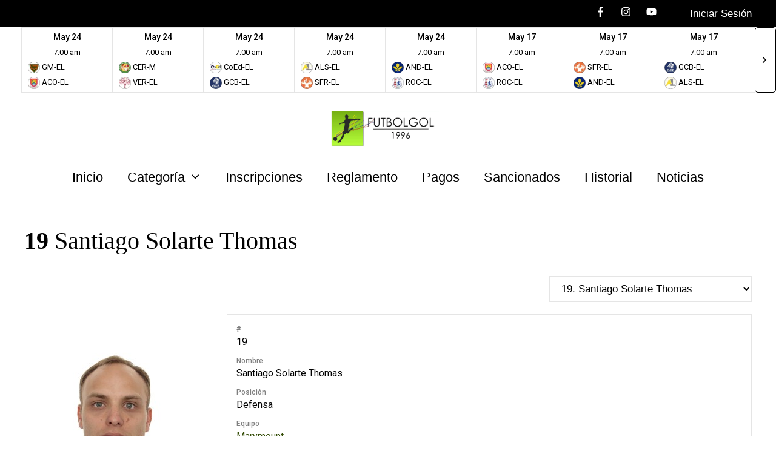

--- FILE ---
content_type: text/html; charset=UTF-8
request_url: https://www.futbolgol.com/jugador/santiago-solarte-thomas/
body_size: 39057
content:
<!DOCTYPE html>
<html lang="es-CO">
<head>
	<meta charset="UTF-8">
	<meta name='robots' content='noindex, follow' />
<meta name="viewport" content="width=device-width, initial-scale=1">
	<!-- This site is optimized with the Yoast SEO plugin v26.7 - https://yoast.com/wordpress/plugins/seo/ -->
	<title>Santiago Solarte Thomas - Torneo Futbolgol</title>
	<meta property="og:locale" content="es_ES" />
	<meta property="og:type" content="article" />
	<meta property="og:title" content="Santiago Solarte Thomas - Torneo Futbolgol" />
	<meta property="og:url" content="https://www.futbolgol.com/jugador/santiago-solarte-thomas/" />
	<meta property="og:site_name" content="Torneo Futbolgol" />
	<meta property="article:publisher" content="https://www.facebook.com/TorneoFutbolgol/" />
	<meta property="og:image" content="https://www.futbolgol.com/wp-content/uploads/2023/07/cropped-Futbolgol-1825x614-nuevo2.webp" />
	<meta property="og:image:width" content="1825" />
	<meta property="og:image:height" content="614" />
	<meta property="og:image:type" content="image/webp" />
	<meta name="twitter:card" content="summary_large_image" />
	<meta name="twitter:site" content="@torneofutbolgol" />
	<script type="application/ld+json" class="yoast-schema-graph">{"@context":"https://schema.org","@graph":[{"@type":"WebPage","@id":"https://www.futbolgol.com/jugador/santiago-solarte-thomas/","url":"https://www.futbolgol.com/jugador/santiago-solarte-thomas/","name":"Santiago Solarte Thomas - Torneo Futbolgol","isPartOf":{"@id":"https://www.futbolgol.com/#website"},"primaryImageOfPage":{"@id":"https://www.futbolgol.com/jugador/santiago-solarte-thomas/#primaryimage"},"image":{"@id":"https://www.futbolgol.com/jugador/santiago-solarte-thomas/#primaryimage"},"thumbnailUrl":"https://www.futbolgol.com/wp-content/uploads/2025/07/foto_santiago_solarte_thomas_1753800189.webp","datePublished":"1980-06-14T05:00:00+00:00","breadcrumb":{"@id":"https://www.futbolgol.com/jugador/santiago-solarte-thomas/#breadcrumb"},"inLanguage":"es-CO","potentialAction":[{"@type":"ReadAction","target":["https://www.futbolgol.com/jugador/santiago-solarte-thomas/"]}]},{"@type":"ImageObject","inLanguage":"es-CO","@id":"https://www.futbolgol.com/jugador/santiago-solarte-thomas/#primaryimage","url":"https://www.futbolgol.com/wp-content/uploads/2025/07/foto_santiago_solarte_thomas_1753800189.webp","contentUrl":"https://www.futbolgol.com/wp-content/uploads/2025/07/foto_santiago_solarte_thomas_1753800189.webp","width":300,"height":300},{"@type":"BreadcrumbList","@id":"https://www.futbolgol.com/jugador/santiago-solarte-thomas/#breadcrumb","itemListElement":[{"@type":"ListItem","position":1,"name":"Inicio","item":"https://www.futbolgol.com/"},{"@type":"ListItem","position":2,"name":"Santiago Solarte Thomas"}]},{"@type":"WebSite","@id":"https://www.futbolgol.com/#website","url":"https://www.futbolgol.com/","name":"Torneo Futbolgol","description":"Corporación Club de Fútbol Padres de Familia Futbolgol","publisher":{"@id":"https://www.futbolgol.com/#organization"},"potentialAction":[{"@type":"SearchAction","target":{"@type":"EntryPoint","urlTemplate":"https://www.futbolgol.com/?s={search_term_string}"},"query-input":{"@type":"PropertyValueSpecification","valueRequired":true,"valueName":"search_term_string"}}],"inLanguage":"es-CO"},{"@type":"Organization","@id":"https://www.futbolgol.com/#organization","name":"Corporación Club de Fútbol Padres de Familia Futbolgol","url":"https://www.futbolgol.com/","logo":{"@type":"ImageObject","inLanguage":"es-CO","@id":"https://www.futbolgol.com/#/schema/logo/image/","url":"https://www.futbolgol.com/wp-content/uploads/2023/07/cropped-Futbolgol-1825x614-nuevo2.webp","contentUrl":"https://www.futbolgol.com/wp-content/uploads/2023/07/cropped-Futbolgol-1825x614-nuevo2.webp","width":1825,"height":614,"caption":"Corporación Club de Fútbol Padres de Familia Futbolgol"},"image":{"@id":"https://www.futbolgol.com/#/schema/logo/image/"},"sameAs":["https://www.facebook.com/TorneoFutbolgol/","https://x.com/torneofutbolgol","https://www.instagram.com/torneofutbolgol"]}]}</script>
	<!-- / Yoast SEO plugin. -->


<link rel='dns-prefetch' href='//www.futbolgol.com' />
<link rel='dns-prefetch' href='//cdnjs.cloudflare.com' />
<link rel='dns-prefetch' href='//fonts.googleapis.com' />
<link rel="alternate" type="application/rss+xml" title="Torneo Futbolgol &raquo; Feed" href="https://www.futbolgol.com/feed/" />
<link rel="alternate" type="application/rss+xml" title="Torneo Futbolgol &raquo; RSS de los comentarios" href="https://www.futbolgol.com/comments/feed/" />
<link rel="alternate" title="oEmbed (JSON)" type="application/json+oembed" href="https://www.futbolgol.com/wp-json/oembed/1.0/embed?url=https%3A%2F%2Fwww.futbolgol.com%2Fjugador%2Fsantiago-solarte-thomas%2F" />
<link rel="alternate" title="oEmbed (XML)" type="text/xml+oembed" href="https://www.futbolgol.com/wp-json/oembed/1.0/embed?url=https%3A%2F%2Fwww.futbolgol.com%2Fjugador%2Fsantiago-solarte-thomas%2F&#038;format=xml" />
<style id='wp-img-auto-sizes-contain-inline-css'>
img:is([sizes=auto i],[sizes^="auto," i]){contain-intrinsic-size:3000px 1500px}
/*# sourceURL=wp-img-auto-sizes-contain-inline-css */
</style>
<style id='wp-emoji-styles-inline-css'>

	img.wp-smiley, img.emoji {
		display: inline !important;
		border: none !important;
		box-shadow: none !important;
		height: 1em !important;
		width: 1em !important;
		margin: 0 0.07em !important;
		vertical-align: -0.1em !important;
		background: none !important;
		padding: 0 !important;
	}
/*# sourceURL=wp-emoji-styles-inline-css */
</style>
<style id='wp-block-library-inline-css'>
:root{--wp-block-synced-color:#7a00df;--wp-block-synced-color--rgb:122,0,223;--wp-bound-block-color:var(--wp-block-synced-color);--wp-editor-canvas-background:#ddd;--wp-admin-theme-color:#007cba;--wp-admin-theme-color--rgb:0,124,186;--wp-admin-theme-color-darker-10:#006ba1;--wp-admin-theme-color-darker-10--rgb:0,107,160.5;--wp-admin-theme-color-darker-20:#005a87;--wp-admin-theme-color-darker-20--rgb:0,90,135;--wp-admin-border-width-focus:2px}@media (min-resolution:192dpi){:root{--wp-admin-border-width-focus:1.5px}}.wp-element-button{cursor:pointer}:root .has-very-light-gray-background-color{background-color:#eee}:root .has-very-dark-gray-background-color{background-color:#313131}:root .has-very-light-gray-color{color:#eee}:root .has-very-dark-gray-color{color:#313131}:root .has-vivid-green-cyan-to-vivid-cyan-blue-gradient-background{background:linear-gradient(135deg,#00d084,#0693e3)}:root .has-purple-crush-gradient-background{background:linear-gradient(135deg,#34e2e4,#4721fb 50%,#ab1dfe)}:root .has-hazy-dawn-gradient-background{background:linear-gradient(135deg,#faaca8,#dad0ec)}:root .has-subdued-olive-gradient-background{background:linear-gradient(135deg,#fafae1,#67a671)}:root .has-atomic-cream-gradient-background{background:linear-gradient(135deg,#fdd79a,#004a59)}:root .has-nightshade-gradient-background{background:linear-gradient(135deg,#330968,#31cdcf)}:root .has-midnight-gradient-background{background:linear-gradient(135deg,#020381,#2874fc)}:root{--wp--preset--font-size--normal:16px;--wp--preset--font-size--huge:42px}.has-regular-font-size{font-size:1em}.has-larger-font-size{font-size:2.625em}.has-normal-font-size{font-size:var(--wp--preset--font-size--normal)}.has-huge-font-size{font-size:var(--wp--preset--font-size--huge)}.has-text-align-center{text-align:center}.has-text-align-left{text-align:left}.has-text-align-right{text-align:right}.has-fit-text{white-space:nowrap!important}#end-resizable-editor-section{display:none}.aligncenter{clear:both}.items-justified-left{justify-content:flex-start}.items-justified-center{justify-content:center}.items-justified-right{justify-content:flex-end}.items-justified-space-between{justify-content:space-between}.screen-reader-text{border:0;clip-path:inset(50%);height:1px;margin:-1px;overflow:hidden;padding:0;position:absolute;width:1px;word-wrap:normal!important}.screen-reader-text:focus{background-color:#ddd;clip-path:none;color:#444;display:block;font-size:1em;height:auto;left:5px;line-height:normal;padding:15px 23px 14px;text-decoration:none;top:5px;width:auto;z-index:100000}html :where(.has-border-color){border-style:solid}html :where([style*=border-top-color]){border-top-style:solid}html :where([style*=border-right-color]){border-right-style:solid}html :where([style*=border-bottom-color]){border-bottom-style:solid}html :where([style*=border-left-color]){border-left-style:solid}html :where([style*=border-width]){border-style:solid}html :where([style*=border-top-width]){border-top-style:solid}html :where([style*=border-right-width]){border-right-style:solid}html :where([style*=border-bottom-width]){border-bottom-style:solid}html :where([style*=border-left-width]){border-left-style:solid}html :where(img[class*=wp-image-]){height:auto;max-width:100%}:where(figure){margin:0 0 1em}html :where(.is-position-sticky){--wp-admin--admin-bar--position-offset:var(--wp-admin--admin-bar--height,0px)}@media screen and (max-width:600px){html :where(.is-position-sticky){--wp-admin--admin-bar--position-offset:0px}}

/*# sourceURL=wp-block-library-inline-css */
</style><style id='global-styles-inline-css'>
:root{--wp--preset--aspect-ratio--square: 1;--wp--preset--aspect-ratio--4-3: 4/3;--wp--preset--aspect-ratio--3-4: 3/4;--wp--preset--aspect-ratio--3-2: 3/2;--wp--preset--aspect-ratio--2-3: 2/3;--wp--preset--aspect-ratio--16-9: 16/9;--wp--preset--aspect-ratio--9-16: 9/16;--wp--preset--color--black: var(--black);--wp--preset--color--cyan-bluish-gray: #abb8c3;--wp--preset--color--white: var(--white);--wp--preset--color--pale-pink: #f78da7;--wp--preset--color--vivid-red: #cf2e2e;--wp--preset--color--luminous-vivid-orange: #ff6900;--wp--preset--color--luminous-vivid-amber: #fcb900;--wp--preset--color--light-green-cyan: #7bdcb5;--wp--preset--color--vivid-green-cyan: #00d084;--wp--preset--color--pale-cyan-blue: #8ed1fc;--wp--preset--color--vivid-cyan-blue: #0693e3;--wp--preset--color--vivid-purple: #9b51e0;--wp--preset--color--dark-gray: var(--dark-gray);--wp--preset--color--gray: var(--gray);--wp--preset--color--dark-green: var(--dark-green);--wp--preset--color--green: var(--green);--wp--preset--color--light-green: var(--light-green);--wp--preset--color--yellow: var(--yellow);--wp--preset--color--blue: var(--blue);--wp--preset--color--red: var(--red);--wp--preset--color--global-color-11: var(--global-color-11);--wp--preset--gradient--vivid-cyan-blue-to-vivid-purple: linear-gradient(135deg,rgb(6,147,227) 0%,rgb(155,81,224) 100%);--wp--preset--gradient--light-green-cyan-to-vivid-green-cyan: linear-gradient(135deg,rgb(122,220,180) 0%,rgb(0,208,130) 100%);--wp--preset--gradient--luminous-vivid-amber-to-luminous-vivid-orange: linear-gradient(135deg,rgb(252,185,0) 0%,rgb(255,105,0) 100%);--wp--preset--gradient--luminous-vivid-orange-to-vivid-red: linear-gradient(135deg,rgb(255,105,0) 0%,rgb(207,46,46) 100%);--wp--preset--gradient--very-light-gray-to-cyan-bluish-gray: linear-gradient(135deg,rgb(238,238,238) 0%,rgb(169,184,195) 100%);--wp--preset--gradient--cool-to-warm-spectrum: linear-gradient(135deg,rgb(74,234,220) 0%,rgb(151,120,209) 20%,rgb(207,42,186) 40%,rgb(238,44,130) 60%,rgb(251,105,98) 80%,rgb(254,248,76) 100%);--wp--preset--gradient--blush-light-purple: linear-gradient(135deg,rgb(255,206,236) 0%,rgb(152,150,240) 100%);--wp--preset--gradient--blush-bordeaux: linear-gradient(135deg,rgb(254,205,165) 0%,rgb(254,45,45) 50%,rgb(107,0,62) 100%);--wp--preset--gradient--luminous-dusk: linear-gradient(135deg,rgb(255,203,112) 0%,rgb(199,81,192) 50%,rgb(65,88,208) 100%);--wp--preset--gradient--pale-ocean: linear-gradient(135deg,rgb(255,245,203) 0%,rgb(182,227,212) 50%,rgb(51,167,181) 100%);--wp--preset--gradient--electric-grass: linear-gradient(135deg,rgb(202,248,128) 0%,rgb(113,206,126) 100%);--wp--preset--gradient--midnight: linear-gradient(135deg,rgb(2,3,129) 0%,rgb(40,116,252) 100%);--wp--preset--font-size--small: 13px;--wp--preset--font-size--medium: 20px;--wp--preset--font-size--large: 36px;--wp--preset--font-size--x-large: 42px;--wp--preset--spacing--20: 0.44rem;--wp--preset--spacing--30: 0.67rem;--wp--preset--spacing--40: 1rem;--wp--preset--spacing--50: 1.5rem;--wp--preset--spacing--60: 2.25rem;--wp--preset--spacing--70: 3.38rem;--wp--preset--spacing--80: 5.06rem;--wp--preset--shadow--natural: 6px 6px 9px rgba(0, 0, 0, 0.2);--wp--preset--shadow--deep: 12px 12px 50px rgba(0, 0, 0, 0.4);--wp--preset--shadow--sharp: 6px 6px 0px rgba(0, 0, 0, 0.2);--wp--preset--shadow--outlined: 6px 6px 0px -3px rgb(255, 255, 255), 6px 6px rgb(0, 0, 0);--wp--preset--shadow--crisp: 6px 6px 0px rgb(0, 0, 0);}:where(.is-layout-flex){gap: 0.5em;}:where(.is-layout-grid){gap: 0.5em;}body .is-layout-flex{display: flex;}.is-layout-flex{flex-wrap: wrap;align-items: center;}.is-layout-flex > :is(*, div){margin: 0;}body .is-layout-grid{display: grid;}.is-layout-grid > :is(*, div){margin: 0;}:where(.wp-block-columns.is-layout-flex){gap: 2em;}:where(.wp-block-columns.is-layout-grid){gap: 2em;}:where(.wp-block-post-template.is-layout-flex){gap: 1.25em;}:where(.wp-block-post-template.is-layout-grid){gap: 1.25em;}.has-black-color{color: var(--wp--preset--color--black) !important;}.has-cyan-bluish-gray-color{color: var(--wp--preset--color--cyan-bluish-gray) !important;}.has-white-color{color: var(--wp--preset--color--white) !important;}.has-pale-pink-color{color: var(--wp--preset--color--pale-pink) !important;}.has-vivid-red-color{color: var(--wp--preset--color--vivid-red) !important;}.has-luminous-vivid-orange-color{color: var(--wp--preset--color--luminous-vivid-orange) !important;}.has-luminous-vivid-amber-color{color: var(--wp--preset--color--luminous-vivid-amber) !important;}.has-light-green-cyan-color{color: var(--wp--preset--color--light-green-cyan) !important;}.has-vivid-green-cyan-color{color: var(--wp--preset--color--vivid-green-cyan) !important;}.has-pale-cyan-blue-color{color: var(--wp--preset--color--pale-cyan-blue) !important;}.has-vivid-cyan-blue-color{color: var(--wp--preset--color--vivid-cyan-blue) !important;}.has-vivid-purple-color{color: var(--wp--preset--color--vivid-purple) !important;}.has-black-background-color{background-color: var(--wp--preset--color--black) !important;}.has-cyan-bluish-gray-background-color{background-color: var(--wp--preset--color--cyan-bluish-gray) !important;}.has-white-background-color{background-color: var(--wp--preset--color--white) !important;}.has-pale-pink-background-color{background-color: var(--wp--preset--color--pale-pink) !important;}.has-vivid-red-background-color{background-color: var(--wp--preset--color--vivid-red) !important;}.has-luminous-vivid-orange-background-color{background-color: var(--wp--preset--color--luminous-vivid-orange) !important;}.has-luminous-vivid-amber-background-color{background-color: var(--wp--preset--color--luminous-vivid-amber) !important;}.has-light-green-cyan-background-color{background-color: var(--wp--preset--color--light-green-cyan) !important;}.has-vivid-green-cyan-background-color{background-color: var(--wp--preset--color--vivid-green-cyan) !important;}.has-pale-cyan-blue-background-color{background-color: var(--wp--preset--color--pale-cyan-blue) !important;}.has-vivid-cyan-blue-background-color{background-color: var(--wp--preset--color--vivid-cyan-blue) !important;}.has-vivid-purple-background-color{background-color: var(--wp--preset--color--vivid-purple) !important;}.has-black-border-color{border-color: var(--wp--preset--color--black) !important;}.has-cyan-bluish-gray-border-color{border-color: var(--wp--preset--color--cyan-bluish-gray) !important;}.has-white-border-color{border-color: var(--wp--preset--color--white) !important;}.has-pale-pink-border-color{border-color: var(--wp--preset--color--pale-pink) !important;}.has-vivid-red-border-color{border-color: var(--wp--preset--color--vivid-red) !important;}.has-luminous-vivid-orange-border-color{border-color: var(--wp--preset--color--luminous-vivid-orange) !important;}.has-luminous-vivid-amber-border-color{border-color: var(--wp--preset--color--luminous-vivid-amber) !important;}.has-light-green-cyan-border-color{border-color: var(--wp--preset--color--light-green-cyan) !important;}.has-vivid-green-cyan-border-color{border-color: var(--wp--preset--color--vivid-green-cyan) !important;}.has-pale-cyan-blue-border-color{border-color: var(--wp--preset--color--pale-cyan-blue) !important;}.has-vivid-cyan-blue-border-color{border-color: var(--wp--preset--color--vivid-cyan-blue) !important;}.has-vivid-purple-border-color{border-color: var(--wp--preset--color--vivid-purple) !important;}.has-vivid-cyan-blue-to-vivid-purple-gradient-background{background: var(--wp--preset--gradient--vivid-cyan-blue-to-vivid-purple) !important;}.has-light-green-cyan-to-vivid-green-cyan-gradient-background{background: var(--wp--preset--gradient--light-green-cyan-to-vivid-green-cyan) !important;}.has-luminous-vivid-amber-to-luminous-vivid-orange-gradient-background{background: var(--wp--preset--gradient--luminous-vivid-amber-to-luminous-vivid-orange) !important;}.has-luminous-vivid-orange-to-vivid-red-gradient-background{background: var(--wp--preset--gradient--luminous-vivid-orange-to-vivid-red) !important;}.has-very-light-gray-to-cyan-bluish-gray-gradient-background{background: var(--wp--preset--gradient--very-light-gray-to-cyan-bluish-gray) !important;}.has-cool-to-warm-spectrum-gradient-background{background: var(--wp--preset--gradient--cool-to-warm-spectrum) !important;}.has-blush-light-purple-gradient-background{background: var(--wp--preset--gradient--blush-light-purple) !important;}.has-blush-bordeaux-gradient-background{background: var(--wp--preset--gradient--blush-bordeaux) !important;}.has-luminous-dusk-gradient-background{background: var(--wp--preset--gradient--luminous-dusk) !important;}.has-pale-ocean-gradient-background{background: var(--wp--preset--gradient--pale-ocean) !important;}.has-electric-grass-gradient-background{background: var(--wp--preset--gradient--electric-grass) !important;}.has-midnight-gradient-background{background: var(--wp--preset--gradient--midnight) !important;}.has-small-font-size{font-size: var(--wp--preset--font-size--small) !important;}.has-medium-font-size{font-size: var(--wp--preset--font-size--medium) !important;}.has-large-font-size{font-size: var(--wp--preset--font-size--large) !important;}.has-x-large-font-size{font-size: var(--wp--preset--font-size--x-large) !important;}
/*# sourceURL=global-styles-inline-css */
</style>

<style id='classic-theme-styles-inline-css'>
/*! This file is auto-generated */
.wp-block-button__link{color:#fff;background-color:#32373c;border-radius:9999px;box-shadow:none;text-decoration:none;padding:calc(.667em + 2px) calc(1.333em + 2px);font-size:1.125em}.wp-block-file__button{background:#32373c;color:#fff;text-decoration:none}
/*# sourceURL=/wp-includes/css/classic-themes.min.css */
</style>
<link rel='stylesheet' id='contact-form-7-css' href='https://www.futbolgol.com/wp-content/plugins/contact-form-7/includes/css/styles.css?ver=6.1.4' media='all' />
<link rel='stylesheet' id='cropper-css-css' href='https://cdnjs.cloudflare.com/ajax/libs/cropperjs/1.5.13/cropper.min.css?ver=6.9' media='all' />
<link rel='stylesheet' id='rj-cropper-style-css' href='https://www.futbolgol.com/wp-content/plugins/registro-jugadores/assets/css/cropper-style.css?ver=6.9' media='all' />
<link rel='stylesheet' id='mi-plugin-responsive-tables-css' href='https://www.futbolgol.com/wp-content/plugins/registro-jugadores/assets/css/responsive-tables.css?ver=1761078936' media='all' />
<link rel='stylesheet' id='dashicons-css' href='https://www.futbolgol.com/wp-includes/css/dashicons.min.css?ver=6.9' media='all' />
<link rel='stylesheet' id='sportspress-general-css' href='//www.futbolgol.com/wp-content/plugins/sportspress-pro/includes/sportspress/assets/css/sportspress.css?ver=2.7.26' media='all' />
<link rel='stylesheet' id='sportspress-icons-css' href='//www.futbolgol.com/wp-content/plugins/sportspress-pro/includes/sportspress/assets/css/icons.css?ver=2.7.26' media='all' />
<link rel='stylesheet' id='sportspress-event-statistics-css' href='//www.futbolgol.com/wp-content/plugins/sportspress-pro/includes/sportspress-match-stats/css/sportspress-match-stats.css?ver=2.2' media='all' />
<link rel='stylesheet' id='sportspress-results-matrix-css' href='//www.futbolgol.com/wp-content/plugins/sportspress-pro/includes/sportspress-results-matrix/css/sportspress-results-matrix.css?ver=2.6.9' media='all' />
<link rel='stylesheet' id='sportspress-scoreboard-css' href='//www.futbolgol.com/wp-content/plugins/sportspress-pro/includes/sportspress-scoreboard/css/sportspress-scoreboard.css?ver=2.6.11' media='all' />
<link rel='stylesheet' id='sportspress-scoreboard-ltr-css' href='//www.futbolgol.com/wp-content/plugins/sportspress-pro/includes/sportspress-scoreboard/css/sportspress-scoreboard-ltr.css?ver=2.6.11' media='all' />
<link rel='stylesheet' id='sportspress-timelines-css' href='//www.futbolgol.com/wp-content/plugins/sportspress-pro/includes/sportspress-timelines/css/sportspress-timelines.css?ver=2.6' media='all' />
<link rel='stylesheet' id='sportspress-tournaments-css' href='//www.futbolgol.com/wp-content/plugins/sportspress-pro/includes/sportspress-tournaments/css/sportspress-tournaments.css?ver=2.6.21' media='all' />
<link rel='stylesheet' id='sportspress-tournaments-ltr-css' href='//www.futbolgol.com/wp-content/plugins/sportspress-pro/includes/sportspress-tournaments/css/sportspress-tournaments-ltr.css?ver=2.6.21' media='all' />
<link rel='stylesheet' id='jquery-bracket-css' href='//www.futbolgol.com/wp-content/plugins/sportspress-pro/includes/sportspress-tournaments/css/jquery.bracket.min.css?ver=0.11.0' media='all' />
<link rel='stylesheet' id='sportspress-user-scores-css' href='//www.futbolgol.com/wp-content/plugins/sportspress-pro/includes/sportspress-user-scores/css/sportspress-user-scores.css?ver=2.3' media='all' />
<link rel='stylesheet' id='sportspress-roboto-css' href='//fonts.googleapis.com/css?family=Roboto%3A400%2C500&#038;subset=cyrillic%2Ccyrillic-ext%2Cgreek%2Cgreek-ext%2Clatin-ext%2Cvietnamese&#038;ver=2.7' media='all' />
<link rel='stylesheet' id='sportspress-style-css' href='//www.futbolgol.com/wp-content/plugins/sportspress-pro/includes/sportspress/assets/css/sportspress-style.css?ver=2.7' media='all' />
<link rel='stylesheet' id='sportspress-style-ltr-css' href='//www.futbolgol.com/wp-content/plugins/sportspress-pro/includes/sportspress/assets/css/sportspress-style-ltr.css?ver=2.7' media='all' />
<link rel='stylesheet' id='generate-style-css' href='https://www.futbolgol.com/wp-content/themes/generatepress/assets/css/all.min.css?ver=3.6.1' media='all' />
<style id='generate-style-inline-css'>
body{background-color:var(--white);color:var(--black);}a{color:var(--dark-green);}a:hover, a:focus, a:active{color:var(--green);}body .grid-container{max-width:1380px;}.wp-block-group__inner-container{max-width:1380px;margin-left:auto;margin-right:auto;}.generate-back-to-top{font-size:20px;border-radius:3px;position:fixed;bottom:30px;right:30px;line-height:40px;width:40px;text-align:center;z-index:10;transition:opacity 300ms ease-in-out;opacity:0.1;transform:translateY(1000px);}.generate-back-to-top__show{opacity:1;transform:translateY(0);}:root{--black:#000000;--white:#ffffff;--dark-gray:#292929;--gray:#7f7f7f;--dark-green:#334c06;--green:#78b214;--light-green:#9ee02b;--yellow:#f5e407;--blue:#1e3286;--red:#ac231e;--global-color-11:#2ea2cc;}:root .has-black-color{color:var(--black);}:root .has-black-background-color{background-color:var(--black);}:root .has-white-color{color:var(--white);}:root .has-white-background-color{background-color:var(--white);}:root .has-dark-gray-color{color:var(--dark-gray);}:root .has-dark-gray-background-color{background-color:var(--dark-gray);}:root .has-gray-color{color:var(--gray);}:root .has-gray-background-color{background-color:var(--gray);}:root .has-dark-green-color{color:var(--dark-green);}:root .has-dark-green-background-color{background-color:var(--dark-green);}:root .has-green-color{color:var(--green);}:root .has-green-background-color{background-color:var(--green);}:root .has-light-green-color{color:var(--light-green);}:root .has-light-green-background-color{background-color:var(--light-green);}:root .has-yellow-color{color:var(--yellow);}:root .has-yellow-background-color{background-color:var(--yellow);}:root .has-blue-color{color:var(--blue);}:root .has-blue-background-color{background-color:var(--blue);}:root .has-red-color{color:var(--red);}:root .has-red-background-color{background-color:var(--red);}:root .has-global-color-11-color{color:var(--global-color-11);}:root .has-global-color-11-background-color{background-color:var(--global-color-11);}body, button, input, select, textarea{font-family:Helvetica;}body{line-height:1.5;}.entry-content > [class*="wp-block-"]:not(:last-child):not(.wp-block-heading){margin-bottom:1.5em;}.main-navigation a, .menu-toggle{font-family:Helvetica;font-size:22px;}.main-navigation .main-nav ul ul li a{font-size:19px;}.widget-title{font-family:"Century Gothic";font-size:25px;}.sidebar .widget, .footer-widgets .widget{font-size:17px;}button:not(.menu-toggle),html input[type="button"],input[type="reset"],input[type="submit"],.button,.wp-block-button .wp-block-button__link{font-family:Helvetica;}h1{font-family:"Century Gothic";font-weight:300;font-size:40px;margin-bottom:19px;}h2{font-family:"Century Gothic";font-weight:300;font-size:30px;}h3{font-family:"Century Gothic";font-size:26px;}h4{font-family:"Century Gothic";font-size:inherit;}h5{font-size:inherit;}h6{font-family:"Century Gothic";}.site-info{font-family:Helvetica;}@media (max-width:768px){.main-title{font-size:20px;}h1{font-size:30px;}h2{font-size:24px;}h3{font-size:24px;}}.top-bar{background-color:var(--white);color:var(--white);}.top-bar a{color:var(--red);}.top-bar a:hover{color:var(--green);}.site-header{background-color:#ffffff;color:var(--black);}.site-header a{color:#3a3a3a;}.main-title a,.main-title a:hover{color:#ffffff;}.site-description{color:#757575;}.main-navigation,.main-navigation ul ul{background-color:var(--white);}.main-navigation .main-nav ul li a, .main-navigation .menu-toggle, .main-navigation .menu-bar-items{color:var(--black);}.main-navigation .main-nav ul li:not([class*="current-menu-"]):hover > a, .main-navigation .main-nav ul li:not([class*="current-menu-"]):focus > a, .main-navigation .main-nav ul li.sfHover:not([class*="current-menu-"]) > a, .main-navigation .menu-bar-item:hover > a, .main-navigation .menu-bar-item.sfHover > a{color:var(--white);background-color:var(--gray);}button.menu-toggle:hover,button.menu-toggle:focus,.main-navigation .mobile-bar-items a,.main-navigation .mobile-bar-items a:hover,.main-navigation .mobile-bar-items a:focus{color:var(--black);}.main-navigation .main-nav ul li[class*="current-menu-"] > a{color:var(--white);background-color:var(--gray);}.navigation-search input[type="search"],.navigation-search input[type="search"]:active, .navigation-search input[type="search"]:focus, .main-navigation .main-nav ul li.search-item.active > a, .main-navigation .menu-bar-items .search-item.active > a{color:var(--white);background-color:var(--gray);}.main-navigation ul ul{background-color:var(--gray);}.main-navigation .main-nav ul ul li a{color:var(--white);}.main-navigation .main-nav ul ul li:not([class*="current-menu-"]):hover > a,.main-navigation .main-nav ul ul li:not([class*="current-menu-"]):focus > a, .main-navigation .main-nav ul ul li.sfHover:not([class*="current-menu-"]) > a{color:#ffffff;background-color:#303030;}.main-navigation .main-nav ul ul li[class*="current-menu-"] > a{color:#ffffff;background-color:#303030;}.separate-containers .inside-article, .separate-containers .comments-area, .separate-containers .page-header, .one-container .container, .separate-containers .paging-navigation, .inside-page-header{background-color:#ffffff;}.entry-meta{color:#595959;}.entry-meta a{color:#595959;}.entry-meta a:hover{color:#1e73be;}.sidebar .widget{background-color:#ffffff;}.sidebar .widget .widget-title{color:var(--black);}.footer-widgets{color:var(--white);background-color:var(--black);}.footer-widgets a{color:var(--light-green);}.footer-widgets a:hover{color:var(--dark-green);}.footer-widgets .widget-title{color:var(--white);}.site-info{color:#ffffff;background-color:var(--dark-gray);}.site-info a{color:var(--light-green);}.site-info a:hover{color:var(--dark-green);}.footer-bar .widget_nav_menu .current-menu-item a{color:var(--dark-green);}input[type="text"],input[type="email"],input[type="url"],input[type="password"],input[type="search"],input[type="tel"],input[type="number"],textarea,select{color:var(--black);background-color:var(--white);border-color:var(--black);}input[type="text"]:focus,input[type="email"]:focus,input[type="url"]:focus,input[type="password"]:focus,input[type="search"]:focus,input[type="tel"]:focus,input[type="number"]:focus,textarea:focus,select:focus{color:var(--black);background-color:var(--white);border-color:var(--black);}button,html input[type="button"],input[type="reset"],input[type="submit"],a.button,a.wp-block-button__link:not(.has-background){color:#ffffff;background-color:#666666;}button:hover,html input[type="button"]:hover,input[type="reset"]:hover,input[type="submit"]:hover,a.button:hover,button:focus,html input[type="button"]:focus,input[type="reset"]:focus,input[type="submit"]:focus,a.button:focus,a.wp-block-button__link:not(.has-background):active,a.wp-block-button__link:not(.has-background):focus,a.wp-block-button__link:not(.has-background):hover{color:#ffffff;background-color:#3f3f3f;}a.generate-back-to-top{background-color:var(--light-green);color:var(--black);}a.generate-back-to-top:hover,a.generate-back-to-top:focus{background-color:var(--dark-green);color:var(--white);}:root{--gp-search-modal-bg-color:var(--base-3);--gp-search-modal-text-color:var(--contrast);--gp-search-modal-overlay-bg-color:rgba(0,0,0,0.2);}@media (max-width: 768px){.main-navigation .menu-bar-item:hover > a, .main-navigation .menu-bar-item.sfHover > a{background:none;color:var(--black);}}.inside-top-bar{padding:0px;}.inside-header{padding:40px;}.site-main .wp-block-group__inner-container{padding:40px;}.entry-content .alignwide, body:not(.no-sidebar) .entry-content .alignfull{margin-left:-40px;width:calc(100% + 80px);max-width:calc(100% + 80px);}.main-navigation .main-nav ul li a,.menu-toggle,.main-navigation .mobile-bar-items a{line-height:80px;}.main-navigation .main-nav ul ul li a{padding:20px;}.main-navigation ul ul{width:500px;}.navigation-search input[type="search"]{height:80px;}.rtl .menu-item-has-children .dropdown-menu-toggle{padding-left:20px;}.menu-item-has-children ul .dropdown-menu-toggle{padding-top:20px;padding-bottom:20px;margin-top:-20px;}.rtl .main-navigation .main-nav ul li.menu-item-has-children > a{padding-right:20px;}.site-info{padding:20px;}@media (max-width:768px){.separate-containers .inside-article, .separate-containers .comments-area, .separate-containers .page-header, .separate-containers .paging-navigation, .one-container .site-content, .inside-page-header{padding:30px;}.site-main .wp-block-group__inner-container{padding:30px;}.site-info{padding-right:10px;padding-left:10px;}.entry-content .alignwide, body:not(.no-sidebar) .entry-content .alignfull{margin-left:-30px;width:calc(100% + 60px);max-width:calc(100% + 60px);}}.one-container .sidebar .widget{padding:0px;}/* End cached CSS */@media (max-width: 768px){.main-navigation .menu-toggle,.main-navigation .mobile-bar-items,.sidebar-nav-mobile:not(#sticky-placeholder){display:block;}.main-navigation ul,.gen-sidebar-nav{display:none;}[class*="nav-float-"] .site-header .inside-header > *{float:none;clear:both;}}
.dynamic-author-image-rounded{border-radius:100%;}.dynamic-featured-image, .dynamic-author-image{vertical-align:middle;}.one-container.blog .dynamic-content-template:not(:last-child), .one-container.archive .dynamic-content-template:not(:last-child){padding-bottom:0px;}.dynamic-entry-excerpt > p:last-child{margin-bottom:0px;}
.main-navigation.toggled .main-nav > ul{background-color: var(--white)}
h1.entry-title{text-transform:none;}h2.entry-title{text-transform:none;}.navigation-branding .main-title{font-weight:bold;text-transform:none;font-size:25px;}@media (max-width: 1024px){.main-navigation:not(.slideout-navigation) a, .main-navigation .menu-toggle, .main-navigation .menu-bar-items{font-size:16px;}.main-navigation:not(.slideout-navigation) .main-nav ul ul li a{font-size:15px;}}@media (max-width: 768px){.main-navigation:not(.slideout-navigation) a, .main-navigation .menu-toggle, .main-navigation .menu-bar-items{font-size:16px;}.main-navigation:not(.slideout-navigation) .main-nav ul ul li a{font-size:15px;}.navigation-branding .main-title{font-size:20px;}}
@media (max-width: 768px){.main-navigation .menu-toggle,.main-navigation .mobile-bar-items a,.main-navigation .menu-bar-item > a{padding-left:10px;padding-right:10px;}.main-navigation .main-nav ul li a,.main-navigation .menu-toggle,.main-navigation .mobile-bar-items a,.main-navigation .menu-bar-item > a{line-height:70px;}.main-navigation .site-logo.navigation-logo img, .mobile-header-navigation .site-logo.mobile-header-logo img, .navigation-search input[type="search"]{height:70px;}}.main-navigation.slideout-navigation .main-nav > ul > li > a{line-height:45px;}
/*# sourceURL=generate-style-inline-css */
</style>
<link rel='stylesheet' id='generate-font-icons-css' href='https://www.futbolgol.com/wp-content/themes/generatepress/assets/css/components/font-icons.min.css?ver=3.6.1' media='all' />
<link rel='stylesheet' id='generate-child-css' href='https://www.futbolgol.com/wp-content/themes/futbolgol_theme/style.css?ver=1766418512' media='all' />
<link rel='stylesheet' id='tablepress-default-css' href='https://www.futbolgol.com/wp-content/tablepress-combined.min.css?ver=65' media='all' />
<link rel='stylesheet' id='generateblocks-global-css' href='https://www.futbolgol.com/wp-content/uploads/generateblocks/style-global.css?ver=1753075449' media='all' />
<style id='generateblocks-inline-css'>
.gb-block-image-183e3723{text-align:center;}.gb-image-183e3723{vertical-align:middle;}.gb-block-image-bf590414{text-align:center;}.gb-image-bf590414{width:150px;vertical-align:middle;}.gb-block-image-da1ff03e{text-align:center;}.gb-image-da1ff03e{width:200px;vertical-align:middle;}.gb-image-10ec38df{width:400px;vertical-align:middle;}.gb-container.gb-tabs__item:not(.gb-tabs__item-open){display:none;}.gb-container-ef0f0c50{font-size:14px;padding:20px 10px;border-radius:3px;background-color:var(--dark-green);color:var(--white);background-image:linear-gradient(135deg, var(--dark-green) 85%, var(--dark-gray) 85%);}.gb-container-ef0f0c50 a{color:var(--white);}.gb-container-ef0f0c50 a:hover{color:var(--light-green);}.gb-container-624abafa{display:inline-flex;align-items:center;justify-content:center;text-align:center;}.gb-container-7e21ddf3{padding-top:10px;padding-bottom:10px;}.gb-container-fbaca8b4{display:flex;flex-direction:column;justify-content:center;background-color:var(--black);}.gb-grid-wrapper > .gb-grid-column-df302c48{width:50%;}.gb-container-eff45726{text-align:right;}.gb-grid-wrapper > .gb-grid-column-eff45726{width:50%;}.gb-container-38e90376{padding-top:20px;padding-bottom:40px;background-color:var(--black);color:var(--white);}.gb-container-38e90376 a{color:var(--white);}.gb-container-38e90376 a:hover{color:var(--light-green);}.gb-container-c2bdc384{padding-top:40px;margin-bottom:20px;}.gb-container-a39b0cba{padding-top:40px;}.gb-container-3163518f{text-align:center;margin-right:20px;margin-left:20px;}.gb-grid-wrapper > .gb-grid-column-3163518f{width:50%;}.gb-container-d6d23501{margin-right:20px;margin-left:20px;}.gb-grid-wrapper > .gb-grid-column-d6d23501{width:50%;}.gb-container-ed39428d{padding-top:20px;padding-bottom:20px;}h2.gb-headline-00469203{font-size:14px;line-height:14px;text-transform:uppercase;padding-top:10px;padding-bottom:10px;border-top:1px solid var(--white);border-bottom:1px solid var(--white);color:var(--base-2);}p.gb-headline-1f727228{display:flex;align-items:center;font-size:14px;line-height:14px;margin-bottom:14px;color:var(--contrast-4);}p.gb-headline-1f727228 .gb-icon{line-height:0;color:var(--base-2);padding-right:5px;}p.gb-headline-1f727228 .gb-icon svg{width:1em;height:1em;fill:currentColor;}p.gb-headline-47d07754{display:flex;align-items:center;column-gap:0.5em;font-size:14px;line-height:14px;margin-bottom:14px;color:var(--contrast-4);}p.gb-headline-47d07754 a{color:var(--white);}p.gb-headline-47d07754 .gb-icon{line-height:0;color:var(--base-2);padding-right:5px;}p.gb-headline-47d07754 .gb-icon svg{width:1em;height:1em;fill:currentColor;}p.gb-headline-809d4afb{display:flex;align-items:center;column-gap:0.5em;font-size:14px;line-height:14px;margin-bottom:14px;color:var(--contrast-4);}p.gb-headline-809d4afb .gb-icon{line-height:0;color:var(--base-2);padding-right:5px;}p.gb-headline-809d4afb .gb-icon svg{width:1em;height:1em;fill:currentColor;}p.gb-headline-a37fdfd2{text-align:center;}.gb-accordion__item:not(.gb-accordion__item-open) > .gb-button .gb-accordion__icon-open{display:none;}.gb-accordion__item.gb-accordion__item-open > .gb-button .gb-accordion__icon{display:none;}a.gb-button-cf15600d{display:inline-flex;align-items:center;column-gap:0.5em;padding:10px;margin-right:10px;margin-left:10px;color:var(--white);text-decoration:none;}a.gb-button-cf15600d:hover, a.gb-button-cf15600d:active, a.gb-button-cf15600d:focus{color:var(--white);}a.gb-button-cf15600d .gb-icon{line-height:0;}a.gb-button-cf15600d .gb-icon svg{width:1em;height:1em;fill:currentColor;}a.gb-button-d555da86{display:inline-flex;align-items:center;column-gap:0.5em;padding:10px;margin-right:10px;margin-left:10px;color:var(--white);text-decoration:none;}a.gb-button-d555da86:hover, a.gb-button-d555da86:active, a.gb-button-d555da86:focus{color:var(--white);}a.gb-button-d555da86 .gb-icon{line-height:0;}a.gb-button-d555da86 .gb-icon svg{width:1em;height:1em;fill:currentColor;}a.gb-button-459c1851{display:inline-flex;align-items:center;column-gap:0.5em;padding:10px;margin-right:10px;margin-left:10px;color:#ffffff;text-decoration:none;}a.gb-button-459c1851:hover, a.gb-button-459c1851:active, a.gb-button-459c1851:focus{color:#ffffff;}a.gb-button-459c1851 .gb-icon{line-height:0;}a.gb-button-459c1851 .gb-icon svg{width:1em;height:1em;fill:currentColor;}a.gb-button-bb207d3e{display:inline-flex;align-items:center;column-gap:0.5em;padding:10px;color:#ffffff;text-decoration:none;}a.gb-button-bb207d3e:hover, a.gb-button-bb207d3e:active, a.gb-button-bb207d3e:focus{color:var(--light-green);}a.gb-button-bb207d3e .gb-icon{line-height:0;}a.gb-button-bb207d3e .gb-icon svg{width:1em;height:1em;fill:currentColor;}a.gb-button-843c7f79{display:inline-flex;align-items:center;column-gap:0.5em;padding:10px;color:#ffffff;text-decoration:none;}a.gb-button-843c7f79:hover, a.gb-button-843c7f79:active, a.gb-button-843c7f79:focus{color:var(--light-green);}a.gb-button-843c7f79 .gb-icon{line-height:0;}a.gb-button-843c7f79 .gb-icon svg{width:1em;height:1em;fill:currentColor;}a.gb-button-9573f884{display:inline-flex;align-items:center;column-gap:0.5em;padding:10px;color:#ffffff;text-decoration:none;}a.gb-button-9573f884:hover, a.gb-button-9573f884:active, a.gb-button-9573f884:focus{color:var(--light-green);}a.gb-button-9573f884 .gb-icon{line-height:0;}a.gb-button-9573f884 .gb-icon svg{width:1em;height:1em;fill:currentColor;}a.gb-button-0935b3b2{display:inline-flex;padding-top:10px;padding-bottom:10px;margin-right:40px;margin-left:40px;color:#ffffff;text-decoration:none;}a.gb-button-0935b3b2:hover, a.gb-button-0935b3b2:active, a.gb-button-0935b3b2:focus{color:var(--light-green);}a.gb-button-5fe10b46{text-decoration:none;}.gb-grid-wrapper-a6fee3c1{display:flex;flex-wrap:wrap;}.gb-grid-wrapper-a6fee3c1 > .gb-grid-column{box-sizing:border-box;}.gb-grid-wrapper-e3986b1a{display:flex;flex-wrap:wrap;align-items:center;row-gap:40px;margin-left:-40px;}.gb-grid-wrapper-e3986b1a > .gb-grid-column{box-sizing:border-box;padding-left:40px;}@media (max-width: 767px) {.gb-container-ef0f0c50{font-size:14px;}.gb-container-7e21ddf3{padding-top:10px;padding-bottom:10px;}.gb-container-fbaca8b4{display:none !important;}.gb-grid-wrapper > .gb-grid-column-df302c48{width:100%;}.gb-grid-wrapper > .gb-grid-column-eff45726{width:100%;}.gb-grid-wrapper > .gb-grid-column-3163518f{width:100%;}.gb-grid-wrapper > .gb-grid-column-d6d23501{width:100%;}h2.gb-headline-00469203{font-size:14px;text-align:center;padding-top:5px;padding-bottom:5px;margin-bottom:10px;border-top-width:1px;border-top-style:solid;border-bottom-width:1px;border-bottom-style:solid;}p.gb-headline-1f727228{font-size:14px;}p.gb-headline-47d07754{font-size:14px;}p.gb-headline-809d4afb{font-size:14px;}p.gb-headline-a37fdfd2{font-size:14px;}}:root{--gb-container-width:1380px;}.gb-container .wp-block-image img{vertical-align:middle;}.gb-grid-wrapper .wp-block-image{margin-bottom:0;}.gb-highlight{background:none;}.gb-shape{line-height:0;}.gb-container-link{position:absolute;top:0;right:0;bottom:0;left:0;z-index:99;}.gb-element-558b8bbb{position:relative;z-index:1}@media (max-width:767px){.gb-element-558b8bbb{display:none !important}}@media (max-width:767px){.gb-element-8e26d90d{margin-bottom:30px;margin-top:20px;text-align:center}}@media (min-width:1025px){.gb-element-1f8d7014{display:none !important}}@media (max-width:1024px) and (min-width:768px){.gb-element-1f8d7014{display:none !important}}
/*# sourceURL=generateblocks-inline-css */
</style>
<link rel='stylesheet' id='generate-blog-images-css' href='https://www.futbolgol.com/wp-content/plugins/gp-premium/blog/functions/css/featured-images.min.css?ver=2.5.5' media='all' />
<link rel='stylesheet' id='generate-offside-css' href='https://www.futbolgol.com/wp-content/plugins/gp-premium/menu-plus/functions/css/offside.min.css?ver=2.5.5' media='all' />
<style id='generate-offside-inline-css'>
:root{--gp-slideout-width:265px;}.slideout-navigation.main-navigation{background-color:var(--dark-green);}.slideout-navigation.main-navigation .main-nav ul li a{color:var(--white);font-weight:normal;text-transform:none;}.slideout-navigation.main-navigation ul ul{background-color:var(--dark-green);}.slideout-navigation.main-navigation .main-nav ul ul li a{color:var(--white);}.slideout-navigation.main-navigation.do-overlay .main-nav ul ul li a{font-size:1em;}@media (max-width:768px){.slideout-navigation.main-navigation .main-nav ul li a{font-size:17px;}.slideout-navigation.main-navigation .main-nav ul ul li a{font-size:16px;}}.slideout-navigation.main-navigation .main-nav ul li:not([class*="current-menu-"]):hover > a, .slideout-navigation.main-navigation .main-nav ul li:not([class*="current-menu-"]):focus > a, .slideout-navigation.main-navigation .main-nav ul li.sfHover:not([class*="current-menu-"]) > a{color:var(--black);background-color:var(--green);}.slideout-navigation.main-navigation .main-nav ul ul li:not([class*="current-menu-"]):hover > a, .slideout-navigation.main-navigation .main-nav ul ul li:not([class*="current-menu-"]):focus > a, .slideout-navigation.main-navigation .main-nav ul ul li.sfHover:not([class*="current-menu-"]) > a{color:var(--black);background-color:var(--green);}.slideout-navigation.main-navigation .main-nav ul li[class*="current-menu-"] > a{color:var(--black);background-color:var(--green);}.slideout-navigation.main-navigation .main-nav ul ul li[class*="current-menu-"] > a{color:var(--black);background-color:var(--green);}.slideout-navigation, .slideout-navigation a{color:var(--white);}.slideout-navigation button.slideout-exit{color:var(--white);padding-left:20px;padding-right:20px;}.slideout-navigation .dropdown-menu-toggle:before{content:"\f107";}.slideout-navigation .sfHover > a .dropdown-menu-toggle:before{content:"\f106";}@media (max-width: 768px){.menu-bar-item.slideout-toggle{display:none;}}
/*# sourceURL=generate-offside-inline-css */
</style>
<link rel='stylesheet' id='gp-premium-icons-css' href='https://www.futbolgol.com/wp-content/plugins/gp-premium/general/icons/icons.min.css?ver=2.5.5' media='all' />
<link rel='stylesheet' id='generate-navigation-branding-css' href='https://www.futbolgol.com/wp-content/plugins/gp-premium/menu-plus/functions/css/navigation-branding.min.css?ver=2.5.5' media='all' />
<style id='generate-navigation-branding-inline-css'>
@media (max-width: 768px){.site-header, #site-navigation, #sticky-navigation{display:none !important;opacity:0.0;}#mobile-header{display:block !important;width:100% !important;}#mobile-header .main-nav > ul{display:none;}#mobile-header.toggled .main-nav > ul, #mobile-header .menu-toggle, #mobile-header .mobile-bar-items{display:block;}#mobile-header .main-nav{-ms-flex:0 0 100%;flex:0 0 100%;-webkit-box-ordinal-group:5;-ms-flex-order:4;order:4;}}.navigation-branding img, .site-logo.mobile-header-logo img{height:80px;width:auto;}.navigation-branding .main-title{line-height:80px;}@media (max-width: 1390px){#site-navigation .navigation-branding, #sticky-navigation .navigation-branding{margin-left:10px;}}@media (max-width: 768px){.main-navigation:not(.slideout-navigation) .main-nav{-ms-flex:0 0 100%;flex:0 0 100%;}.main-navigation:not(.slideout-navigation) .inside-navigation{-ms-flex-wrap:wrap;flex-wrap:wrap;display:-webkit-box;display:-ms-flexbox;display:flex;}.nav-aligned-center .navigation-branding, .nav-aligned-left .navigation-branding{margin-right:auto;}.nav-aligned-center  .main-navigation.has-branding:not(.slideout-navigation) .inside-navigation .main-nav,.nav-aligned-center  .main-navigation.has-sticky-branding.navigation-stick .inside-navigation .main-nav,.nav-aligned-left  .main-navigation.has-branding:not(.slideout-navigation) .inside-navigation .main-nav,.nav-aligned-left  .main-navigation.has-sticky-branding.navigation-stick .inside-navigation .main-nav{margin-right:0px;}.navigation-branding img, .site-logo.mobile-header-logo{height:70px;}.navigation-branding .main-title{line-height:70px;}}
/*# sourceURL=generate-navigation-branding-inline-css */
</style>
<style type="text/css"> /* SportsPress Frontend CSS */ .sp-event-calendar tbody td a,.sp-event-calendar tbody td a:hover{background: none;}.sp-data-table th,.sp-calendar th,.sp-data-table tfoot,.sp-calendar tfoot,.sp-button,.sp-heading{background:#c3c4bf !important}.sp-calendar tbody a{color:#c3c4bf !important}.sp-data-table tbody,.sp-calendar tbody{background: #ffffff !important}.sp-data-table tbody,.sp-calendar tbody{color: #000000 !important}.sp-data-table th,.sp-data-table th a,.sp-data-table tfoot,.sp-data-table tfoot a,.sp-calendar th,.sp-calendar th a,.sp-calendar tfoot,.sp-calendar tfoot a,.sp-button,.sp-heading{color: #000000 !important}.sp-data-table tbody a,.sp-data-table tbody a:hover,.sp-calendar tbody a:focus{color: #334c06 !important}.sp-highlight,.sp-calendar td#today{background: #ffffff !important}.sp-statistic-bar{background:#c3c4bf}.sp-statistic-bar-fill{background:#334c06}.sp-template-scoreboard .sp-scoreboard-nav{color:#000000 !important}.sp-template-scoreboard .sp-scoreboard-nav{background-color:#334c06 !important}.sp-tournament-bracket .sp-event{border-color:#ffffff !important}.sp-tournament-bracket .sp-team .sp-team-name:before{border-left-color:#ffffff !important}.sp-tournament-bracket .sp-event .sp-event-main, .sp-tournament-bracket .sp-team .sp-team-name{color:#000000 !important}.sp-tournament-bracket .sp-team .sp-team-name.sp-heading{color:#000000 !important}.sp-data-table th,.sp-template-countdown .sp-event-venue,.sp-template-countdown .sp-event-league,.sp-template-gallery .gallery-caption{background:#c3c4bf !important}.sp-data-table th,.sp-template-countdown .sp-event-venue,.sp-template-countdown .sp-event-league,.sp-template-gallery .gallery-caption{border-color:#a9aaa5 !important}.sp-table-caption,.sp-data-table,.sp-data-table tfoot,.sp-template .sp-view-all-link,.sp-template-gallery .sp-gallery-group-name,.sp-template-gallery .sp-gallery-wrapper,.sp-template-countdown .sp-event-name,.sp-countdown time,.sp-template-details dl,.sp-event-statistics .sp-statistic-bar,.sp-tournament-bracket .sp-team-name,.sp-profile-selector{background:#ffffff !important}.sp-table-caption,.sp-data-table,.sp-data-table td,.sp-template .sp-view-all-link,.sp-template-gallery .sp-gallery-group-name,.sp-template-gallery .sp-gallery-wrapper,.sp-template-countdown .sp-event-name,.sp-countdown time,.sp-countdown span,.sp-template-details dl,.sp-event-statistics .sp-statistic-bar,.sp-tournament-bracket thead th,.sp-tournament-bracket .sp-team-name,.sp-tournament-bracket .sp-event,.sp-profile-selector{border-color:#e5e5e5 !important}.sp-tournament-bracket .sp-team .sp-team-name:before{border-left-color:#e5e5e5 !important;border-right-color:#e5e5e5 !important}.sp-data-table .sp-highlight,.sp-data-table .highlighted td,.sp-template-scoreboard td:hover{background:#f9f9f9 !important}.sp-template *,.sp-data-table *,.sp-table-caption,.sp-data-table tfoot a:hover,.sp-template .sp-view-all-link a:hover,.sp-template-gallery .sp-gallery-group-name,.sp-template-details dd,.sp-template-event-logos .sp-team-result,.sp-template-event-blocks .sp-event-results,.sp-template-scoreboard a,.sp-template-scoreboard a:hover,.sp-tournament-bracket,.sp-tournament-bracket .sp-event .sp-event-title:hover,.sp-tournament-bracket .sp-event .sp-event-title:hover *{color:#000000 !important}.sp-template .sp-view-all-link a,.sp-countdown span small,.sp-template-event-calendar tfoot a,.sp-template-event-blocks .sp-event-date,.sp-template-details dt,.sp-template-scoreboard .sp-scoreboard-date,.sp-tournament-bracket th,.sp-tournament-bracket .sp-event .sp-event-title,.sp-template-scoreboard .sp-scoreboard-date,.sp-tournament-bracket .sp-event .sp-event-title *{color:rgba(0,0,0,0.5) !important}.sp-data-table th,.sp-template-countdown .sp-event-venue,.sp-template-countdown .sp-event-league,.sp-template-gallery .gallery-item a,.sp-template-gallery .gallery-caption,.sp-template-scoreboard .sp-scoreboard-nav,.sp-tournament-bracket .sp-team-name:hover,.sp-tournament-bracket thead th,.sp-tournament-bracket .sp-heading{color:#000000 !important}.sp-template a,.sp-data-table a,.sp-tab-menu-item-active a, .sp-tab-menu-item-active a:hover,.sp-template .sp-message{color:#334c06 !important}.sp-template-gallery .gallery-caption strong,.sp-tournament-bracket .sp-team-name:hover,.sp-template-scoreboard .sp-scoreboard-nav,.sp-tournament-bracket .sp-heading{background:#334c06 !important}.sp-tournament-bracket .sp-team-name:hover,.sp-tournament-bracket .sp-heading,.sp-tab-menu-item-active a, .sp-tab-menu-item-active a:hover,.sp-template .sp-message{border-color:#334c06 !important}</style><script src="https://www.futbolgol.com/wp-includes/js/jquery/jquery.min.js?ver=3.7.1" id="jquery-core-js"></script>
<script src="https://www.futbolgol.com/wp-includes/js/jquery/jquery-migrate.min.js?ver=3.4.1" id="jquery-migrate-js"></script>
<script src="https://www.futbolgol.com/wp-content/plugins/sportspress-pro/includes/sportspress-tournaments/js/jquery.bracket.min.js?ver=0.11.0" id="jquery-bracket-js"></script>
<link rel="https://api.w.org/" href="https://www.futbolgol.com/wp-json/" /><link rel="alternate" title="JSON" type="application/json" href="https://www.futbolgol.com/wp-json/wp/v2/players/50020" /><meta name="generator" content="WordPress 6.9" />
<meta name="generator" content="SportsPress 2.7.26" />
<meta name="generator" content="SportsPress Pro 2.7.27" />
<meta name="generator" content="Yoast SEO for SportsPress 1.0" />
<link rel='shortlink' href='https://www.futbolgol.com/?p=50020' />
<!-- Global site tag (gtag.js) - Google Analytics -->
<script async src="https://www.googletagmanager.com/gtag/js?id=UA-161996547-1"></script>
<script>
  window.dataLayer = window.dataLayer || [];
  function gtag(){dataLayer.push(arguments);}
  gtag('js', new Date());

  gtag('config', 'UA-161996547-1');
</script><link rel="icon" href="https://www.futbolgol.com/wp-content/uploads/2023/07/cropped-Futbolgol-1825x614-nuevo2-1-32x32.webp" sizes="32x32" />
<link rel="icon" href="https://www.futbolgol.com/wp-content/uploads/2023/07/cropped-Futbolgol-1825x614-nuevo2-1-192x192.webp" sizes="192x192" />
<link rel="apple-touch-icon" href="https://www.futbolgol.com/wp-content/uploads/2023/07/cropped-Futbolgol-1825x614-nuevo2-1-180x180.webp" />
<meta name="msapplication-TileImage" content="https://www.futbolgol.com/wp-content/uploads/2023/07/cropped-Futbolgol-1825x614-nuevo2-1-270x270.webp" />
		<style id="wp-custom-css">
			/* --- Contact Form 7 --- */
.one-half,
.one-third {
	position: relative;
	margin-right: 4%;
	float: left;
	margin-bottom: 20px;
	
}

.one-half { width: 48% }
.one-third { width: 30.66% }

.last {
	margin-right: 0 !important;
	clear: right;
}

@media only screen and (max-width: 767px) {
	.one-half, .one-third {
		width: 100%;
		margin-right: 0;
	}
}

.wpcf7-text, .wpcf7-number, .wpcf7-captchar {
	background-color: transparent !important;
	border-bottom: 1px solid #001 !important;
	border-top: 1px solid #001 !important;
	border-left: 1px solid #001 !important;
	border-right: 1px solid #001 !important;
	width: 100% !important;
	-moz-border-radius: 0 !important;
	-webkit-border-radius: 0 !important;
	border-radius: 5px  !important;
	font-size: 20px;
	color: #000000 !important;
	padding: 16px !important;
	-moz-box-sizing: border-box;
	-webkit-box-sizing: border-box;
	box-sizing: border-box;
	margin-bottom: 40px !important;
	}

.wpcf7-date, .wpcf7-select {
	background-color: transparent !important;
	border-bottom: 1px solid #001 !important;
	border-top: 1px solid #001 !important;
	border-left: 1px solid #001 !important;
	border-right: 1px solid #001 !important;
	width: 70% !important;
	-moz-border-radius: 0 !important;
	-webkit-border-radius: 0 !important;
	border-radius: 5px  !important;
	font-size: 20px;
	color: #000000 !important;
	padding: 16px !important;
	-moz-box-sizing: border-box;
	-webkit-box-sizing: border-box;
	box-sizing: border-box;
	margin-bottom: 40px !important;
}

.wpcf7-textarea {	background-color: transparent !important;
	border: 1px solid #001 !important;
	width: 100% !important;
	-moz-border-radius: 0 !important;
	-webkit-border-radius: 0 !important;
	border-radius: 5px  !important;
	font-size: 20px;
	color: #000000 !important;
	padding: 24px !important;
	-moz-box-sizing: border-box;
	-webkit-box-sizing: border-box;
	box-sizing: border-box;
	margin-bottom: 40px !important;	
}

.wpcf7-quiz {
	border: 1px solid #001 !important;
	width: 20% !important;
	border-radius: 5px !important;
	padding: 16px !important;
}

.wpcf7-file {
	width: 100% !important;
	padding: 16px !important;
	
}

span.wpcf7-list-item {
    margin-left: 0.5em;
    display: block;
}

.sp-template-gallery .gallery-caption, .sp-template-gallery .gallery-caption.has-number {
    padding: 15px 10px 20px 10px !important;
    clear: both !important;
    font-size: 14px !important;
	  background: #ffffff !important;
    text-align: left !important;
    line-height: 16px !important;
    color: #000000 !important;
    white-space: normal !important;
    overflow: visible !important;
    text-overflow: clip !important;
}

.sp-template-gallery .gallery-item strong {
    font-weight: bold !important;
    position: absolute !important;
    background: #334c06 !important;
    color: #ffffff !important;
    font-size: 16px !important;
    padding: 1% 5% !important;
    width: auto !important;
}

@media only screen and (max-width: 767px) {
	.sp-template-gallery .gallery-caption, .sp-template-gallery .gallery-caption.has-number {
    padding: 15px 10px 15px 5px !important;
    clear: both !important;
    font-size: 12px !important;
	  background: #ffffff !important;
    font-weight: 500 !important;
    text-align: left !important;
    line-height: 14px !important;
    color: #000000 !important;
    white-space: normal !important;
    overflow: visible !important;
    text-overflow: clip !important;
	}	
	.sp-template-gallery .gallery-item strong {
    font-weight: bold !important;
    position: absolute !important;
    background: #334c06 !important;
    color: #ffffff !important;
    font-size: 16px !important;
    padding: 1% 5% !important;
    width: auto !important;
	}
}

/* Slideout menu */
.main-navigation.slideout-navigation .inside-navigation.grid-container {
	padding: 0 10px;
}
.slideout-navigation .main-nav {
	margin-bottom: 14px;
}

@media (min-width: 769px) {
    .main-navigation:not(.slideout-navigation)  {
      padding-left: 20px;
			padding-right: 20px;
    }
}

.main-navigation {
	  border-bottom: 1px solid #000000;
}

.banner {
	position: fixed;
	bottom: 0;
	transform: translatey(100vh);
	animation: banner-fade-in .5s 1s ease-in forwards;
	}

.close-btn {
	position: absolute;
	top:12px;
	right: 12px;
	}

@keyframes banner-fade-in {
	0%{
		transform: translatey(100vh);
		}
	100%{
		transform: translatey(0);
		}
	}

.hide-me{
	display: none;
	}

.sp-scoreboard-nav {
	font-family: dashicons !important;
	font-size: 16px !important;
	border: 1px solid !important;
	border-radius: 5px !important;
}


.sp-scoreboard-nav:hover {
	font-family: dashicons !important;
	font-size: 16px !important;
	color: #000000 !important;
	border: 1px solid !important;
	border-color: #ffffff !important;
	border-radius: 5px !important;
}

.sp-scoreboard-prev.sp-scoreboard-nav {
	background: #ffffff !important;
}

.sp-scoreboard-next.sp-scoreboard-nav {
	background: #ffffff !important;
}

.sp-scoreboard-team-name {
	font-size: 14px !important;
}


.sp-scoreboard-result {
	font-size: 14px !important;
	color: #000000 !important;
}


.sp-template-scoreboard .sp-scoreboard-date {
	font-size: 14px !important;
	color: #000000 !important;
	text-align: center !important;
}

.sp-scoreboard-time {
	font-size: 13px !important;
	text-align: center !important;
}

.sp-scoreboard .team.winner .score {
  background: #28a745 !important; /* verde */
  color: white !important;
}
.sp-scoreboard .team.loser .score {
  background: #dc3545 !important; /* rojo */
  color: white !important;
}
.sp-scoreboard .team.draw .score {
  background: #6c757d !important; /* gris */
  color: white !important;
}		</style>
		</head>

<body class="wp-singular sp_player-template-default single single-sp_player postid-50020 wp-custom-logo wp-embed-responsive wp-theme-generatepress wp-child-theme-futbolgol_theme post-image-above-header post-image-aligned-center slideout-enabled slideout-mobile sticky-menu-fade mobile-header mobile-header-logo mobile-header-sticky sportspress sportspress-page sp-show-image no-sidebar nav-below-header one-container fluid-header active-footer-widgets-3 nav-aligned-center header-aligned-left dropdown-hover" itemtype="https://schema.org/Blog" itemscope>
	<a class="screen-reader-text skip-link" href="#content" title="Saltar al contenido">Saltar al contenido</a><div class="gb-container gb-container-fbaca8b4">
<div class="gb-grid-wrapper gb-grid-wrapper-a6fee3c1">
<div class="gb-grid-column gb-grid-column-df302c48"><div class="gb-container gb-container-df302c48"></div></div>

<div class="gb-grid-column gb-grid-column-eff45726"><div class="gb-container gb-container-eff45726">

<a class="gb-button gb-button-bb207d3e" href="https://www.facebook.com/TorneoFutbolgol/" target="_blank" rel="noopener noreferrer"><span class="gb-icon"><svg aria-hidden="true" role="img" height="1em" width="1em" viewBox="0 0 320 512" xmlns="http://www.w3.org/2000/svg"><path fill="currentColor" d="M279.14 288l14.22-92.66h-88.91v-60.13c0-25.35 12.42-50.06 52.24-50.06h40.42V6.26S260.43 0 225.36 0c-73.22 0-121.08 44.38-121.08 124.72v70.62H22.89V288h81.39v224h100.17V288z"></path></svg></span></a>



<a class="gb-button gb-button-843c7f79" href="https://www.instagram.com/torneofutbolgol/" target="_blank" rel="noopener noreferrer"><span class="gb-icon"><svg aria-hidden="true" role="img" height="1em" width="1em" viewBox="0 0 448 512" xmlns="http://www.w3.org/2000/svg"><path fill="currentColor" d="M224.1 141c-63.6 0-114.9 51.3-114.9 114.9s51.3 114.9 114.9 114.9S339 319.5 339 255.9 287.7 141 224.1 141zm0 189.6c-41.1 0-74.7-33.5-74.7-74.7s33.5-74.7 74.7-74.7 74.7 33.5 74.7 74.7-33.6 74.7-74.7 74.7zm146.4-194.3c0 14.9-12 26.8-26.8 26.8-14.9 0-26.8-12-26.8-26.8s12-26.8 26.8-26.8 26.8 12 26.8 26.8zm76.1 27.2c-1.7-35.9-9.9-67.7-36.2-93.9-26.2-26.2-58-34.4-93.9-36.2-37-2.1-147.9-2.1-184.9 0-35.8 1.7-67.6 9.9-93.9 36.1s-34.4 58-36.2 93.9c-2.1 37-2.1 147.9 0 184.9 1.7 35.9 9.9 67.7 36.2 93.9s58 34.4 93.9 36.2c37 2.1 147.9 2.1 184.9 0 35.9-1.7 67.7-9.9 93.9-36.2 26.2-26.2 34.4-58 36.2-93.9 2.1-37 2.1-147.8 0-184.8zM398.8 388c-7.8 19.6-22.9 34.7-42.6 42.6-29.5 11.7-99.5 9-132.1 9s-102.7 2.6-132.1-9c-19.6-7.8-34.7-22.9-42.6-42.6-11.7-29.5-9-99.5-9-132.1s-2.6-102.7 9-132.1c7.8-19.6 22.9-34.7 42.6-42.6 29.5-11.7 99.5-9 132.1-9s102.7-2.6 132.1 9c19.6 7.8 34.7 22.9 42.6 42.6 11.7 29.5 9 99.5 9 132.1s2.7 102.7-9 132.1z"></path></svg></span></a>



<a class="gb-button gb-button-9573f884" href="https://www.youtube.com/@torneofutbolgol" target="_blank" rel="noopener noreferrer"><span class="gb-icon"><svg aria-hidden="true" role="img" height="1em" width="1em" viewBox="0 0 576 512" xmlns="http://www.w3.org/2000/svg"><path fill="currentColor" d="M549.655 124.083c-6.281-23.65-24.787-42.276-48.284-48.597C458.781 64 288 64 288 64S117.22 64 74.629 75.486c-23.497 6.322-42.003 24.947-48.284 48.597-11.412 42.867-11.412 132.305-11.412 132.305s0 89.438 11.412 132.305c6.281 23.65 24.787 41.5 48.284 47.821C117.22 448 288 448 288 448s170.78 0 213.371-11.486c23.497-6.321 42.003-24.171 48.284-47.821 11.412-42.867 11.412-132.305 11.412-132.305s0-89.438-11.412-132.305zm-317.51 213.508V175.185l142.739 81.205-142.739 81.201z"></path></svg></span></a>



<a class="gb-button gb-button-0935b3b2 gb-button-text" href="https://futbolgol.com/futbolgol-webapp">Iniciar Sesión</a>

</div></div>
</div>
</div>


<div class="gb-element-558b8bbb"><div class="sportspress"><div class="sp-template sp-template-scoreboard">
	<div class="sp-scoreboard-wrapper">
		<button class="sp-scoreboard-prev sp-scoreboard-nav sp-scoreboard-nav-disabled" data-sp-step="300"></button>
		<div class="sp-scoreboard-content">
			<table class="sp-scoreboard sp-data-table">
				<tbody>
					<tr class="sp-row alternate">
													<td class="data-name" style="width:150px;">
								<a href="https://www.futbolgol.com/partido/61724/" class="sp-scoreboard-event">
																			<span class="sp-scoreboard-date">May 24</span>
									
																			<span class="sp-scoreboard-time">7:00 am</span>
									
									
									
																		
									<span class="sp-scoreboard-teams">
										<span class="sp-scoreboard-team"><span class="sp-scoreboard-team-logo"><img width="32" height="32" src="https://www.futbolgol.com/wp-content/uploads/2025/10/logo_gimnasio_moderno_2025-32x32.webp" class="attachment-sportspress-fit-mini size-sportspress-fit-mini wp-post-image" alt="" decoding="async" srcset="https://www.futbolgol.com/wp-content/uploads/2025/10/logo_gimnasio_moderno_2025-32x32.webp 32w, https://www.futbolgol.com/wp-content/uploads/2025/10/logo_gimnasio_moderno_2025-150x150.webp 150w, https://www.futbolgol.com/wp-content/uploads/2025/10/logo_gimnasio_moderno_2025-128x128.webp 128w, https://www.futbolgol.com/wp-content/uploads/2025/10/logo_gimnasio_moderno_2025.webp 300w" sizes="(max-width: 32px) 100vw, 32px" /></span> GM-EL</span><span class="sp-scoreboard-team"><span class="sp-scoreboard-team-logo"><img width="32" height="32" src="https://www.futbolgol.com/wp-content/uploads/2025/10/logo_anglo_colombiano_2025-32x32.webp" class="attachment-sportspress-fit-mini size-sportspress-fit-mini wp-post-image" alt="" decoding="async" srcset="https://www.futbolgol.com/wp-content/uploads/2025/10/logo_anglo_colombiano_2025-32x32.webp 32w, https://www.futbolgol.com/wp-content/uploads/2025/10/logo_anglo_colombiano_2025-150x150.webp 150w, https://www.futbolgol.com/wp-content/uploads/2025/10/logo_anglo_colombiano_2025-128x128.webp 128w, https://www.futbolgol.com/wp-content/uploads/2025/10/logo_anglo_colombiano_2025.webp 300w" sizes="(max-width: 32px) 100vw, 32px" /></span> ACO-EL</span>									</span>
								</a>
							</td>
														<td class="data-name" style="width:150px;">
								<a href="https://www.futbolgol.com/partido/61725/" class="sp-scoreboard-event">
																			<span class="sp-scoreboard-date">May 24</span>
									
																			<span class="sp-scoreboard-time">7:00 am</span>
									
									
									
																		
									<span class="sp-scoreboard-teams">
										<span class="sp-scoreboard-team"><span class="sp-scoreboard-team-logo"><img width="32" height="32" src="https://www.futbolgol.com/wp-content/uploads/2025/10/logo_cervantes_2025-32x32.webp" class="attachment-sportspress-fit-mini size-sportspress-fit-mini wp-post-image" alt="" decoding="async" srcset="https://www.futbolgol.com/wp-content/uploads/2025/10/logo_cervantes_2025-32x32.webp 32w, https://www.futbolgol.com/wp-content/uploads/2025/10/logo_cervantes_2025-150x150.webp 150w, https://www.futbolgol.com/wp-content/uploads/2025/10/logo_cervantes_2025-128x128.webp 128w, https://www.futbolgol.com/wp-content/uploads/2025/10/logo_cervantes_2025.webp 300w" sizes="(max-width: 32px) 100vw, 32px" /></span> CER-M</span><span class="sp-scoreboard-team"><span class="sp-scoreboard-team-logo"><img width="32" height="32" src="https://www.futbolgol.com/wp-content/uploads/2025/10/logo_vermont_2025-32x32.webp" class="attachment-sportspress-fit-mini size-sportspress-fit-mini wp-post-image" alt="" decoding="async" srcset="https://www.futbolgol.com/wp-content/uploads/2025/10/logo_vermont_2025-32x32.webp 32w, https://www.futbolgol.com/wp-content/uploads/2025/10/logo_vermont_2025-150x150.webp 150w, https://www.futbolgol.com/wp-content/uploads/2025/10/logo_vermont_2025-128x128.webp 128w, https://www.futbolgol.com/wp-content/uploads/2025/10/logo_vermont_2025.webp 300w" sizes="(max-width: 32px) 100vw, 32px" /></span> VER-EL</span>									</span>
								</a>
							</td>
														<td class="data-name" style="width:150px;">
								<a href="https://www.futbolgol.com/partido/61726/" class="sp-scoreboard-event">
																			<span class="sp-scoreboard-date">May 24</span>
									
																			<span class="sp-scoreboard-time">7:00 am</span>
									
									
									
																		
									<span class="sp-scoreboard-teams">
										<span class="sp-scoreboard-team"><span class="sp-scoreboard-team-logo"><img width="32" height="32" src="https://www.futbolgol.com/wp-content/uploads/2025/10/logo_coed_campestre_marymount_2025-32x32.webp" class="attachment-sportspress-fit-mini size-sportspress-fit-mini wp-post-image" alt="" decoding="async" srcset="https://www.futbolgol.com/wp-content/uploads/2025/10/logo_coed_campestre_marymount_2025-32x32.webp 32w, https://www.futbolgol.com/wp-content/uploads/2025/10/logo_coed_campestre_marymount_2025-150x150.webp 150w, https://www.futbolgol.com/wp-content/uploads/2025/10/logo_coed_campestre_marymount_2025-128x128.webp 128w, https://www.futbolgol.com/wp-content/uploads/2025/10/logo_coed_campestre_marymount_2025.webp 300w" sizes="(max-width: 32px) 100vw, 32px" /></span> CoEd-EL</span><span class="sp-scoreboard-team"><span class="sp-scoreboard-team-logo"><img width="32" height="32" src="https://www.futbolgol.com/wp-content/uploads/2025/10/logo_colombo_britanico_2025-32x32.webp" class="attachment-sportspress-fit-mini size-sportspress-fit-mini wp-post-image" alt="" decoding="async" srcset="https://www.futbolgol.com/wp-content/uploads/2025/10/logo_colombo_britanico_2025-32x32.webp 32w, https://www.futbolgol.com/wp-content/uploads/2025/10/logo_colombo_britanico_2025-150x150.webp 150w, https://www.futbolgol.com/wp-content/uploads/2025/10/logo_colombo_britanico_2025-128x128.webp 128w, https://www.futbolgol.com/wp-content/uploads/2025/10/logo_colombo_britanico_2025.webp 300w" sizes="(max-width: 32px) 100vw, 32px" /></span> GCB-EL</span>									</span>
								</a>
							</td>
														<td class="data-name" style="width:150px;">
								<a href="https://www.futbolgol.com/partido/61727/" class="sp-scoreboard-event">
																			<span class="sp-scoreboard-date">May 24</span>
									
																			<span class="sp-scoreboard-time">7:00 am</span>
									
									
									
																		
									<span class="sp-scoreboard-teams">
										<span class="sp-scoreboard-team"><span class="sp-scoreboard-team-logo"><img width="32" height="32" src="https://www.futbolgol.com/wp-content/uploads/2025/10/logo_abraham_lincoln_2025-32x32.webp" class="attachment-sportspress-fit-mini size-sportspress-fit-mini wp-post-image" alt="" decoding="async" srcset="https://www.futbolgol.com/wp-content/uploads/2025/10/logo_abraham_lincoln_2025-32x32.webp 32w, https://www.futbolgol.com/wp-content/uploads/2025/10/logo_abraham_lincoln_2025-150x150.webp 150w, https://www.futbolgol.com/wp-content/uploads/2025/10/logo_abraham_lincoln_2025-128x128.webp 128w, https://www.futbolgol.com/wp-content/uploads/2025/10/logo_abraham_lincoln_2025.webp 300w" sizes="(max-width: 32px) 100vw, 32px" /></span> ALS-EL</span><span class="sp-scoreboard-team"><span class="sp-scoreboard-team-logo"><img width="32" height="32" src="https://www.futbolgol.com/wp-content/uploads/2025/10/logo_santa_francisca_2025-32x32.webp" class="attachment-sportspress-fit-mini size-sportspress-fit-mini wp-post-image" alt="" decoding="async" srcset="https://www.futbolgol.com/wp-content/uploads/2025/10/logo_santa_francisca_2025-32x32.webp 32w, https://www.futbolgol.com/wp-content/uploads/2025/10/logo_santa_francisca_2025-150x150.webp 150w, https://www.futbolgol.com/wp-content/uploads/2025/10/logo_santa_francisca_2025-128x128.webp 128w, https://www.futbolgol.com/wp-content/uploads/2025/10/logo_santa_francisca_2025.webp 300w" sizes="(max-width: 32px) 100vw, 32px" /></span> SFR-EL</span>									</span>
								</a>
							</td>
														<td class="data-name" style="width:150px;">
								<a href="https://www.futbolgol.com/partido/61728/" class="sp-scoreboard-event">
																			<span class="sp-scoreboard-date">May 24</span>
									
																			<span class="sp-scoreboard-time">7:00 am</span>
									
									
									
																		
									<span class="sp-scoreboard-teams">
										<span class="sp-scoreboard-team"><span class="sp-scoreboard-team-logo"><img width="32" height="32" src="https://www.futbolgol.com/wp-content/uploads/2025/10/logo_andino_2025-32x32.webp" class="attachment-sportspress-fit-mini size-sportspress-fit-mini wp-post-image" alt="" decoding="async" srcset="https://www.futbolgol.com/wp-content/uploads/2025/10/logo_andino_2025-32x32.webp 32w, https://www.futbolgol.com/wp-content/uploads/2025/10/logo_andino_2025-150x150.webp 150w, https://www.futbolgol.com/wp-content/uploads/2025/10/logo_andino_2025-128x128.webp 128w, https://www.futbolgol.com/wp-content/uploads/2025/10/logo_andino_2025.webp 300w" sizes="(max-width: 32px) 100vw, 32px" /></span> AND-EL</span><span class="sp-scoreboard-team"><span class="sp-scoreboard-team-logo"><img width="32" height="32" src="https://www.futbolgol.com/wp-content/uploads/2025/10/logo_rochester_2025-32x32.webp" class="attachment-sportspress-fit-mini size-sportspress-fit-mini wp-post-image" alt="" decoding="async" srcset="https://www.futbolgol.com/wp-content/uploads/2025/10/logo_rochester_2025-32x32.webp 32w, https://www.futbolgol.com/wp-content/uploads/2025/10/logo_rochester_2025-150x150.webp 150w, https://www.futbolgol.com/wp-content/uploads/2025/10/logo_rochester_2025-128x128.webp 128w, https://www.futbolgol.com/wp-content/uploads/2025/10/logo_rochester_2025.webp 300w" sizes="(max-width: 32px) 100vw, 32px" /></span> ROC-EL</span>									</span>
								</a>
							</td>
														<td class="data-name" style="width:150px;">
								<a href="https://www.futbolgol.com/partido/61719/" class="sp-scoreboard-event">
																			<span class="sp-scoreboard-date">May 17</span>
									
																			<span class="sp-scoreboard-time">7:00 am</span>
									
									
									
																		
									<span class="sp-scoreboard-teams">
										<span class="sp-scoreboard-team"><span class="sp-scoreboard-team-logo"><img width="32" height="32" src="https://www.futbolgol.com/wp-content/uploads/2025/10/logo_anglo_colombiano_2025-32x32.webp" class="attachment-sportspress-fit-mini size-sportspress-fit-mini wp-post-image" alt="" decoding="async" srcset="https://www.futbolgol.com/wp-content/uploads/2025/10/logo_anglo_colombiano_2025-32x32.webp 32w, https://www.futbolgol.com/wp-content/uploads/2025/10/logo_anglo_colombiano_2025-150x150.webp 150w, https://www.futbolgol.com/wp-content/uploads/2025/10/logo_anglo_colombiano_2025-128x128.webp 128w, https://www.futbolgol.com/wp-content/uploads/2025/10/logo_anglo_colombiano_2025.webp 300w" sizes="(max-width: 32px) 100vw, 32px" /></span> ACO-EL</span><span class="sp-scoreboard-team"><span class="sp-scoreboard-team-logo"><img width="32" height="32" src="https://www.futbolgol.com/wp-content/uploads/2025/10/logo_rochester_2025-32x32.webp" class="attachment-sportspress-fit-mini size-sportspress-fit-mini wp-post-image" alt="" decoding="async" srcset="https://www.futbolgol.com/wp-content/uploads/2025/10/logo_rochester_2025-32x32.webp 32w, https://www.futbolgol.com/wp-content/uploads/2025/10/logo_rochester_2025-150x150.webp 150w, https://www.futbolgol.com/wp-content/uploads/2025/10/logo_rochester_2025-128x128.webp 128w, https://www.futbolgol.com/wp-content/uploads/2025/10/logo_rochester_2025.webp 300w" sizes="(max-width: 32px) 100vw, 32px" /></span> ROC-EL</span>									</span>
								</a>
							</td>
														<td class="data-name" style="width:150px;">
								<a href="https://www.futbolgol.com/partido/61720/" class="sp-scoreboard-event">
																			<span class="sp-scoreboard-date">May 17</span>
									
																			<span class="sp-scoreboard-time">7:00 am</span>
									
									
									
																		
									<span class="sp-scoreboard-teams">
										<span class="sp-scoreboard-team"><span class="sp-scoreboard-team-logo"><img width="32" height="32" src="https://www.futbolgol.com/wp-content/uploads/2025/10/logo_santa_francisca_2025-32x32.webp" class="attachment-sportspress-fit-mini size-sportspress-fit-mini wp-post-image" alt="" decoding="async" srcset="https://www.futbolgol.com/wp-content/uploads/2025/10/logo_santa_francisca_2025-32x32.webp 32w, https://www.futbolgol.com/wp-content/uploads/2025/10/logo_santa_francisca_2025-150x150.webp 150w, https://www.futbolgol.com/wp-content/uploads/2025/10/logo_santa_francisca_2025-128x128.webp 128w, https://www.futbolgol.com/wp-content/uploads/2025/10/logo_santa_francisca_2025.webp 300w" sizes="(max-width: 32px) 100vw, 32px" /></span> SFR-EL</span><span class="sp-scoreboard-team"><span class="sp-scoreboard-team-logo"><img width="32" height="32" src="https://www.futbolgol.com/wp-content/uploads/2025/10/logo_andino_2025-32x32.webp" class="attachment-sportspress-fit-mini size-sportspress-fit-mini wp-post-image" alt="" decoding="async" srcset="https://www.futbolgol.com/wp-content/uploads/2025/10/logo_andino_2025-32x32.webp 32w, https://www.futbolgol.com/wp-content/uploads/2025/10/logo_andino_2025-150x150.webp 150w, https://www.futbolgol.com/wp-content/uploads/2025/10/logo_andino_2025-128x128.webp 128w, https://www.futbolgol.com/wp-content/uploads/2025/10/logo_andino_2025.webp 300w" sizes="(max-width: 32px) 100vw, 32px" /></span> AND-EL</span>									</span>
								</a>
							</td>
														<td class="data-name" style="width:150px;">
								<a href="https://www.futbolgol.com/partido/61721/" class="sp-scoreboard-event">
																			<span class="sp-scoreboard-date">May 17</span>
									
																			<span class="sp-scoreboard-time">7:00 am</span>
									
									
									
																		
									<span class="sp-scoreboard-teams">
										<span class="sp-scoreboard-team"><span class="sp-scoreboard-team-logo"><img width="32" height="32" src="https://www.futbolgol.com/wp-content/uploads/2025/10/logo_colombo_britanico_2025-32x32.webp" class="attachment-sportspress-fit-mini size-sportspress-fit-mini wp-post-image" alt="" decoding="async" srcset="https://www.futbolgol.com/wp-content/uploads/2025/10/logo_colombo_britanico_2025-32x32.webp 32w, https://www.futbolgol.com/wp-content/uploads/2025/10/logo_colombo_britanico_2025-150x150.webp 150w, https://www.futbolgol.com/wp-content/uploads/2025/10/logo_colombo_britanico_2025-128x128.webp 128w, https://www.futbolgol.com/wp-content/uploads/2025/10/logo_colombo_britanico_2025.webp 300w" sizes="(max-width: 32px) 100vw, 32px" /></span> GCB-EL</span><span class="sp-scoreboard-team"><span class="sp-scoreboard-team-logo"><img width="32" height="32" src="https://www.futbolgol.com/wp-content/uploads/2025/10/logo_abraham_lincoln_2025-32x32.webp" class="attachment-sportspress-fit-mini size-sportspress-fit-mini wp-post-image" alt="" decoding="async" srcset="https://www.futbolgol.com/wp-content/uploads/2025/10/logo_abraham_lincoln_2025-32x32.webp 32w, https://www.futbolgol.com/wp-content/uploads/2025/10/logo_abraham_lincoln_2025-150x150.webp 150w, https://www.futbolgol.com/wp-content/uploads/2025/10/logo_abraham_lincoln_2025-128x128.webp 128w, https://www.futbolgol.com/wp-content/uploads/2025/10/logo_abraham_lincoln_2025.webp 300w" sizes="(max-width: 32px) 100vw, 32px" /></span> ALS-EL</span>									</span>
								</a>
							</td>
														<td class="data-name" style="width:150px;">
								<a href="https://www.futbolgol.com/partido/61722/" class="sp-scoreboard-event">
																			<span class="sp-scoreboard-date">May 17</span>
									
																			<span class="sp-scoreboard-time">7:00 am</span>
									
									
									
																		
									<span class="sp-scoreboard-teams">
										<span class="sp-scoreboard-team"><span class="sp-scoreboard-team-logo"><img width="32" height="32" src="https://www.futbolgol.com/wp-content/uploads/2025/10/logo_vermont_2025-32x32.webp" class="attachment-sportspress-fit-mini size-sportspress-fit-mini wp-post-image" alt="" decoding="async" srcset="https://www.futbolgol.com/wp-content/uploads/2025/10/logo_vermont_2025-32x32.webp 32w, https://www.futbolgol.com/wp-content/uploads/2025/10/logo_vermont_2025-150x150.webp 150w, https://www.futbolgol.com/wp-content/uploads/2025/10/logo_vermont_2025-128x128.webp 128w, https://www.futbolgol.com/wp-content/uploads/2025/10/logo_vermont_2025.webp 300w" sizes="(max-width: 32px) 100vw, 32px" /></span> VER-EL</span><span class="sp-scoreboard-team"><span class="sp-scoreboard-team-logo"><img width="32" height="32" src="https://www.futbolgol.com/wp-content/uploads/2025/10/logo_coed_campestre_marymount_2025-32x32.webp" class="attachment-sportspress-fit-mini size-sportspress-fit-mini wp-post-image" alt="" decoding="async" srcset="https://www.futbolgol.com/wp-content/uploads/2025/10/logo_coed_campestre_marymount_2025-32x32.webp 32w, https://www.futbolgol.com/wp-content/uploads/2025/10/logo_coed_campestre_marymount_2025-150x150.webp 150w, https://www.futbolgol.com/wp-content/uploads/2025/10/logo_coed_campestre_marymount_2025-128x128.webp 128w, https://www.futbolgol.com/wp-content/uploads/2025/10/logo_coed_campestre_marymount_2025.webp 300w" sizes="(max-width: 32px) 100vw, 32px" /></span> CoEd-EL</span>									</span>
								</a>
							</td>
														<td class="data-name" style="width:150px;">
								<a href="https://www.futbolgol.com/partido/61723/" class="sp-scoreboard-event">
																			<span class="sp-scoreboard-date">May 17</span>
									
																			<span class="sp-scoreboard-time">7:00 am</span>
									
									
									
																		
									<span class="sp-scoreboard-teams">
										<span class="sp-scoreboard-team"><span class="sp-scoreboard-team-logo"><img width="32" height="32" src="https://www.futbolgol.com/wp-content/uploads/2025/10/logo_gimnasio_moderno_2025-32x32.webp" class="attachment-sportspress-fit-mini size-sportspress-fit-mini wp-post-image" alt="" decoding="async" srcset="https://www.futbolgol.com/wp-content/uploads/2025/10/logo_gimnasio_moderno_2025-32x32.webp 32w, https://www.futbolgol.com/wp-content/uploads/2025/10/logo_gimnasio_moderno_2025-150x150.webp 150w, https://www.futbolgol.com/wp-content/uploads/2025/10/logo_gimnasio_moderno_2025-128x128.webp 128w, https://www.futbolgol.com/wp-content/uploads/2025/10/logo_gimnasio_moderno_2025.webp 300w" sizes="(max-width: 32px) 100vw, 32px" /></span> GM-EL</span><span class="sp-scoreboard-team"><span class="sp-scoreboard-team-logo"><img width="32" height="32" src="https://www.futbolgol.com/wp-content/uploads/2025/10/logo_cervantes_2025-32x32.webp" class="attachment-sportspress-fit-mini size-sportspress-fit-mini wp-post-image" alt="" decoding="async" srcset="https://www.futbolgol.com/wp-content/uploads/2025/10/logo_cervantes_2025-32x32.webp 32w, https://www.futbolgol.com/wp-content/uploads/2025/10/logo_cervantes_2025-150x150.webp 150w, https://www.futbolgol.com/wp-content/uploads/2025/10/logo_cervantes_2025-128x128.webp 128w, https://www.futbolgol.com/wp-content/uploads/2025/10/logo_cervantes_2025.webp 300w" sizes="(max-width: 32px) 100vw, 32px" /></span> CER-M</span>									</span>
								</a>
							</td>
														<td class="data-name" style="width:150px;">
								<a href="https://www.futbolgol.com/partido/61714/" class="sp-scoreboard-event">
																			<span class="sp-scoreboard-date">May 10</span>
									
																			<span class="sp-scoreboard-time">7:00 am</span>
									
									
									
																		
									<span class="sp-scoreboard-teams">
										<span class="sp-scoreboard-team"><span class="sp-scoreboard-team-logo"><img width="32" height="32" src="https://www.futbolgol.com/wp-content/uploads/2025/10/logo_cervantes_2025-32x32.webp" class="attachment-sportspress-fit-mini size-sportspress-fit-mini wp-post-image" alt="" decoding="async" srcset="https://www.futbolgol.com/wp-content/uploads/2025/10/logo_cervantes_2025-32x32.webp 32w, https://www.futbolgol.com/wp-content/uploads/2025/10/logo_cervantes_2025-150x150.webp 150w, https://www.futbolgol.com/wp-content/uploads/2025/10/logo_cervantes_2025-128x128.webp 128w, https://www.futbolgol.com/wp-content/uploads/2025/10/logo_cervantes_2025.webp 300w" sizes="(max-width: 32px) 100vw, 32px" /></span> CER-M</span><span class="sp-scoreboard-team"><span class="sp-scoreboard-team-logo"><img width="32" height="32" src="https://www.futbolgol.com/wp-content/uploads/2025/10/logo_anglo_colombiano_2025-32x32.webp" class="attachment-sportspress-fit-mini size-sportspress-fit-mini wp-post-image" alt="" decoding="async" srcset="https://www.futbolgol.com/wp-content/uploads/2025/10/logo_anglo_colombiano_2025-32x32.webp 32w, https://www.futbolgol.com/wp-content/uploads/2025/10/logo_anglo_colombiano_2025-150x150.webp 150w, https://www.futbolgol.com/wp-content/uploads/2025/10/logo_anglo_colombiano_2025-128x128.webp 128w, https://www.futbolgol.com/wp-content/uploads/2025/10/logo_anglo_colombiano_2025.webp 300w" sizes="(max-width: 32px) 100vw, 32px" /></span> ACO-EL</span>									</span>
								</a>
							</td>
														<td class="data-name" style="width:150px;">
								<a href="https://www.futbolgol.com/partido/61715/" class="sp-scoreboard-event">
																			<span class="sp-scoreboard-date">May 10</span>
									
																			<span class="sp-scoreboard-time">7:00 am</span>
									
									
									
																		
									<span class="sp-scoreboard-teams">
										<span class="sp-scoreboard-team"><span class="sp-scoreboard-team-logo"><img width="32" height="32" src="https://www.futbolgol.com/wp-content/uploads/2025/10/logo_coed_campestre_marymount_2025-32x32.webp" class="attachment-sportspress-fit-mini size-sportspress-fit-mini wp-post-image" alt="" decoding="async" srcset="https://www.futbolgol.com/wp-content/uploads/2025/10/logo_coed_campestre_marymount_2025-32x32.webp 32w, https://www.futbolgol.com/wp-content/uploads/2025/10/logo_coed_campestre_marymount_2025-150x150.webp 150w, https://www.futbolgol.com/wp-content/uploads/2025/10/logo_coed_campestre_marymount_2025-128x128.webp 128w, https://www.futbolgol.com/wp-content/uploads/2025/10/logo_coed_campestre_marymount_2025.webp 300w" sizes="(max-width: 32px) 100vw, 32px" /></span> CoEd-EL</span><span class="sp-scoreboard-team"><span class="sp-scoreboard-team-logo"><img width="32" height="32" src="https://www.futbolgol.com/wp-content/uploads/2025/10/logo_gimnasio_moderno_2025-32x32.webp" class="attachment-sportspress-fit-mini size-sportspress-fit-mini wp-post-image" alt="" decoding="async" srcset="https://www.futbolgol.com/wp-content/uploads/2025/10/logo_gimnasio_moderno_2025-32x32.webp 32w, https://www.futbolgol.com/wp-content/uploads/2025/10/logo_gimnasio_moderno_2025-150x150.webp 150w, https://www.futbolgol.com/wp-content/uploads/2025/10/logo_gimnasio_moderno_2025-128x128.webp 128w, https://www.futbolgol.com/wp-content/uploads/2025/10/logo_gimnasio_moderno_2025.webp 300w" sizes="(max-width: 32px) 100vw, 32px" /></span> GM-EL</span>									</span>
								</a>
							</td>
														<td class="data-name" style="width:150px;">
								<a href="https://www.futbolgol.com/partido/61716/" class="sp-scoreboard-event">
																			<span class="sp-scoreboard-date">May 10</span>
									
																			<span class="sp-scoreboard-time">7:00 am</span>
									
									
									
																		
									<span class="sp-scoreboard-teams">
										<span class="sp-scoreboard-team"><span class="sp-scoreboard-team-logo"><img width="32" height="32" src="https://www.futbolgol.com/wp-content/uploads/2025/10/logo_abraham_lincoln_2025-32x32.webp" class="attachment-sportspress-fit-mini size-sportspress-fit-mini wp-post-image" alt="" decoding="async" srcset="https://www.futbolgol.com/wp-content/uploads/2025/10/logo_abraham_lincoln_2025-32x32.webp 32w, https://www.futbolgol.com/wp-content/uploads/2025/10/logo_abraham_lincoln_2025-150x150.webp 150w, https://www.futbolgol.com/wp-content/uploads/2025/10/logo_abraham_lincoln_2025-128x128.webp 128w, https://www.futbolgol.com/wp-content/uploads/2025/10/logo_abraham_lincoln_2025.webp 300w" sizes="(max-width: 32px) 100vw, 32px" /></span> ALS-EL</span><span class="sp-scoreboard-team"><span class="sp-scoreboard-team-logo"><img width="32" height="32" src="https://www.futbolgol.com/wp-content/uploads/2025/10/logo_vermont_2025-32x32.webp" class="attachment-sportspress-fit-mini size-sportspress-fit-mini wp-post-image" alt="" decoding="async" srcset="https://www.futbolgol.com/wp-content/uploads/2025/10/logo_vermont_2025-32x32.webp 32w, https://www.futbolgol.com/wp-content/uploads/2025/10/logo_vermont_2025-150x150.webp 150w, https://www.futbolgol.com/wp-content/uploads/2025/10/logo_vermont_2025-128x128.webp 128w, https://www.futbolgol.com/wp-content/uploads/2025/10/logo_vermont_2025.webp 300w" sizes="(max-width: 32px) 100vw, 32px" /></span> VER-EL</span>									</span>
								</a>
							</td>
														<td class="data-name" style="width:150px;">
								<a href="https://www.futbolgol.com/partido/61717/" class="sp-scoreboard-event">
																			<span class="sp-scoreboard-date">May 10</span>
									
																			<span class="sp-scoreboard-time">7:00 am</span>
									
									
									
																		
									<span class="sp-scoreboard-teams">
										<span class="sp-scoreboard-team"><span class="sp-scoreboard-team-logo"><img width="32" height="32" src="https://www.futbolgol.com/wp-content/uploads/2025/10/logo_andino_2025-32x32.webp" class="attachment-sportspress-fit-mini size-sportspress-fit-mini wp-post-image" alt="" decoding="async" srcset="https://www.futbolgol.com/wp-content/uploads/2025/10/logo_andino_2025-32x32.webp 32w, https://www.futbolgol.com/wp-content/uploads/2025/10/logo_andino_2025-150x150.webp 150w, https://www.futbolgol.com/wp-content/uploads/2025/10/logo_andino_2025-128x128.webp 128w, https://www.futbolgol.com/wp-content/uploads/2025/10/logo_andino_2025.webp 300w" sizes="(max-width: 32px) 100vw, 32px" /></span> AND-EL</span><span class="sp-scoreboard-team"><span class="sp-scoreboard-team-logo"><img width="32" height="32" src="https://www.futbolgol.com/wp-content/uploads/2025/10/logo_colombo_britanico_2025-32x32.webp" class="attachment-sportspress-fit-mini size-sportspress-fit-mini wp-post-image" alt="" decoding="async" srcset="https://www.futbolgol.com/wp-content/uploads/2025/10/logo_colombo_britanico_2025-32x32.webp 32w, https://www.futbolgol.com/wp-content/uploads/2025/10/logo_colombo_britanico_2025-150x150.webp 150w, https://www.futbolgol.com/wp-content/uploads/2025/10/logo_colombo_britanico_2025-128x128.webp 128w, https://www.futbolgol.com/wp-content/uploads/2025/10/logo_colombo_britanico_2025.webp 300w" sizes="(max-width: 32px) 100vw, 32px" /></span> GCB-EL</span>									</span>
								</a>
							</td>
														<td class="data-name" style="width:150px;">
								<a href="https://www.futbolgol.com/partido/61718/" class="sp-scoreboard-event">
																			<span class="sp-scoreboard-date">May 10</span>
									
																			<span class="sp-scoreboard-time">7:00 am</span>
									
									
									
																		
									<span class="sp-scoreboard-teams">
										<span class="sp-scoreboard-team"><span class="sp-scoreboard-team-logo"><img width="32" height="32" src="https://www.futbolgol.com/wp-content/uploads/2025/10/logo_rochester_2025-32x32.webp" class="attachment-sportspress-fit-mini size-sportspress-fit-mini wp-post-image" alt="" decoding="async" srcset="https://www.futbolgol.com/wp-content/uploads/2025/10/logo_rochester_2025-32x32.webp 32w, https://www.futbolgol.com/wp-content/uploads/2025/10/logo_rochester_2025-150x150.webp 150w, https://www.futbolgol.com/wp-content/uploads/2025/10/logo_rochester_2025-128x128.webp 128w, https://www.futbolgol.com/wp-content/uploads/2025/10/logo_rochester_2025.webp 300w" sizes="(max-width: 32px) 100vw, 32px" /></span> ROC-EL</span><span class="sp-scoreboard-team"><span class="sp-scoreboard-team-logo"><img width="32" height="32" src="https://www.futbolgol.com/wp-content/uploads/2025/10/logo_santa_francisca_2025-32x32.webp" class="attachment-sportspress-fit-mini size-sportspress-fit-mini wp-post-image" alt="" decoding="async" srcset="https://www.futbolgol.com/wp-content/uploads/2025/10/logo_santa_francisca_2025-32x32.webp 32w, https://www.futbolgol.com/wp-content/uploads/2025/10/logo_santa_francisca_2025-150x150.webp 150w, https://www.futbolgol.com/wp-content/uploads/2025/10/logo_santa_francisca_2025-128x128.webp 128w, https://www.futbolgol.com/wp-content/uploads/2025/10/logo_santa_francisca_2025.webp 300w" sizes="(max-width: 32px) 100vw, 32px" /></span> SFR-EL</span>									</span>
								</a>
							</td>
														<td class="data-name" style="width:150px;">
								<a href="https://www.futbolgol.com/partido/61709/" class="sp-scoreboard-event">
																			<span class="sp-scoreboard-date">May 3</span>
									
																			<span class="sp-scoreboard-time">7:00 am</span>
									
									
									
																		
									<span class="sp-scoreboard-teams">
										<span class="sp-scoreboard-team"><span class="sp-scoreboard-team-logo"><img width="32" height="32" src="https://www.futbolgol.com/wp-content/uploads/2025/10/logo_anglo_colombiano_2025-32x32.webp" class="attachment-sportspress-fit-mini size-sportspress-fit-mini wp-post-image" alt="" decoding="async" srcset="https://www.futbolgol.com/wp-content/uploads/2025/10/logo_anglo_colombiano_2025-32x32.webp 32w, https://www.futbolgol.com/wp-content/uploads/2025/10/logo_anglo_colombiano_2025-150x150.webp 150w, https://www.futbolgol.com/wp-content/uploads/2025/10/logo_anglo_colombiano_2025-128x128.webp 128w, https://www.futbolgol.com/wp-content/uploads/2025/10/logo_anglo_colombiano_2025.webp 300w" sizes="(max-width: 32px) 100vw, 32px" /></span> ACO-EL</span><span class="sp-scoreboard-team"><span class="sp-scoreboard-team-logo"><img width="32" height="32" src="https://www.futbolgol.com/wp-content/uploads/2025/10/logo_santa_francisca_2025-32x32.webp" class="attachment-sportspress-fit-mini size-sportspress-fit-mini wp-post-image" alt="" decoding="async" srcset="https://www.futbolgol.com/wp-content/uploads/2025/10/logo_santa_francisca_2025-32x32.webp 32w, https://www.futbolgol.com/wp-content/uploads/2025/10/logo_santa_francisca_2025-150x150.webp 150w, https://www.futbolgol.com/wp-content/uploads/2025/10/logo_santa_francisca_2025-128x128.webp 128w, https://www.futbolgol.com/wp-content/uploads/2025/10/logo_santa_francisca_2025.webp 300w" sizes="(max-width: 32px) 100vw, 32px" /></span> SFR-EL</span>									</span>
								</a>
							</td>
														<td class="data-name" style="width:150px;">
								<a href="https://www.futbolgol.com/partido/61710/" class="sp-scoreboard-event">
																			<span class="sp-scoreboard-date">May 3</span>
									
																			<span class="sp-scoreboard-time">7:00 am</span>
									
									
									
																		
									<span class="sp-scoreboard-teams">
										<span class="sp-scoreboard-team"><span class="sp-scoreboard-team-logo"><img width="32" height="32" src="https://www.futbolgol.com/wp-content/uploads/2025/10/logo_colombo_britanico_2025-32x32.webp" class="attachment-sportspress-fit-mini size-sportspress-fit-mini wp-post-image" alt="" decoding="async" srcset="https://www.futbolgol.com/wp-content/uploads/2025/10/logo_colombo_britanico_2025-32x32.webp 32w, https://www.futbolgol.com/wp-content/uploads/2025/10/logo_colombo_britanico_2025-150x150.webp 150w, https://www.futbolgol.com/wp-content/uploads/2025/10/logo_colombo_britanico_2025-128x128.webp 128w, https://www.futbolgol.com/wp-content/uploads/2025/10/logo_colombo_britanico_2025.webp 300w" sizes="(max-width: 32px) 100vw, 32px" /></span> GCB-EL</span><span class="sp-scoreboard-team"><span class="sp-scoreboard-team-logo"><img width="32" height="32" src="https://www.futbolgol.com/wp-content/uploads/2025/10/logo_rochester_2025-32x32.webp" class="attachment-sportspress-fit-mini size-sportspress-fit-mini wp-post-image" alt="" decoding="async" srcset="https://www.futbolgol.com/wp-content/uploads/2025/10/logo_rochester_2025-32x32.webp 32w, https://www.futbolgol.com/wp-content/uploads/2025/10/logo_rochester_2025-150x150.webp 150w, https://www.futbolgol.com/wp-content/uploads/2025/10/logo_rochester_2025-128x128.webp 128w, https://www.futbolgol.com/wp-content/uploads/2025/10/logo_rochester_2025.webp 300w" sizes="(max-width: 32px) 100vw, 32px" /></span> ROC-EL</span>									</span>
								</a>
							</td>
														<td class="data-name" style="width:150px;">
								<a href="https://www.futbolgol.com/partido/61711/" class="sp-scoreboard-event">
																			<span class="sp-scoreboard-date">May 3</span>
									
																			<span class="sp-scoreboard-time">7:00 am</span>
									
									
									
																		
									<span class="sp-scoreboard-teams">
										<span class="sp-scoreboard-team"><span class="sp-scoreboard-team-logo"><img width="32" height="32" src="https://www.futbolgol.com/wp-content/uploads/2025/10/logo_vermont_2025-32x32.webp" class="attachment-sportspress-fit-mini size-sportspress-fit-mini wp-post-image" alt="" decoding="async" srcset="https://www.futbolgol.com/wp-content/uploads/2025/10/logo_vermont_2025-32x32.webp 32w, https://www.futbolgol.com/wp-content/uploads/2025/10/logo_vermont_2025-150x150.webp 150w, https://www.futbolgol.com/wp-content/uploads/2025/10/logo_vermont_2025-128x128.webp 128w, https://www.futbolgol.com/wp-content/uploads/2025/10/logo_vermont_2025.webp 300w" sizes="(max-width: 32px) 100vw, 32px" /></span> VER-EL</span><span class="sp-scoreboard-team"><span class="sp-scoreboard-team-logo"><img width="32" height="32" src="https://www.futbolgol.com/wp-content/uploads/2025/10/logo_andino_2025-32x32.webp" class="attachment-sportspress-fit-mini size-sportspress-fit-mini wp-post-image" alt="" decoding="async" srcset="https://www.futbolgol.com/wp-content/uploads/2025/10/logo_andino_2025-32x32.webp 32w, https://www.futbolgol.com/wp-content/uploads/2025/10/logo_andino_2025-150x150.webp 150w, https://www.futbolgol.com/wp-content/uploads/2025/10/logo_andino_2025-128x128.webp 128w, https://www.futbolgol.com/wp-content/uploads/2025/10/logo_andino_2025.webp 300w" sizes="(max-width: 32px) 100vw, 32px" /></span> AND-EL</span>									</span>
								</a>
							</td>
														<td class="data-name" style="width:150px;">
								<a href="https://www.futbolgol.com/partido/61712/" class="sp-scoreboard-event">
																			<span class="sp-scoreboard-date">May 3</span>
									
																			<span class="sp-scoreboard-time">7:00 am</span>
									
									
									
																		
									<span class="sp-scoreboard-teams">
										<span class="sp-scoreboard-team"><span class="sp-scoreboard-team-logo"><img width="32" height="32" src="https://www.futbolgol.com/wp-content/uploads/2025/10/logo_gimnasio_moderno_2025-32x32.webp" class="attachment-sportspress-fit-mini size-sportspress-fit-mini wp-post-image" alt="" decoding="async" srcset="https://www.futbolgol.com/wp-content/uploads/2025/10/logo_gimnasio_moderno_2025-32x32.webp 32w, https://www.futbolgol.com/wp-content/uploads/2025/10/logo_gimnasio_moderno_2025-150x150.webp 150w, https://www.futbolgol.com/wp-content/uploads/2025/10/logo_gimnasio_moderno_2025-128x128.webp 128w, https://www.futbolgol.com/wp-content/uploads/2025/10/logo_gimnasio_moderno_2025.webp 300w" sizes="(max-width: 32px) 100vw, 32px" /></span> GM-EL</span><span class="sp-scoreboard-team"><span class="sp-scoreboard-team-logo"><img width="32" height="32" src="https://www.futbolgol.com/wp-content/uploads/2025/10/logo_abraham_lincoln_2025-32x32.webp" class="attachment-sportspress-fit-mini size-sportspress-fit-mini wp-post-image" alt="" decoding="async" srcset="https://www.futbolgol.com/wp-content/uploads/2025/10/logo_abraham_lincoln_2025-32x32.webp 32w, https://www.futbolgol.com/wp-content/uploads/2025/10/logo_abraham_lincoln_2025-150x150.webp 150w, https://www.futbolgol.com/wp-content/uploads/2025/10/logo_abraham_lincoln_2025-128x128.webp 128w, https://www.futbolgol.com/wp-content/uploads/2025/10/logo_abraham_lincoln_2025.webp 300w" sizes="(max-width: 32px) 100vw, 32px" /></span> ALS-EL</span>									</span>
								</a>
							</td>
														<td class="data-name" style="width:150px;">
								<a href="https://www.futbolgol.com/partido/61713/" class="sp-scoreboard-event">
																			<span class="sp-scoreboard-date">May 3</span>
									
																			<span class="sp-scoreboard-time">7:00 am</span>
									
									
									
																		
									<span class="sp-scoreboard-teams">
										<span class="sp-scoreboard-team"><span class="sp-scoreboard-team-logo"><img width="32" height="32" src="https://www.futbolgol.com/wp-content/uploads/2025/10/logo_cervantes_2025-32x32.webp" class="attachment-sportspress-fit-mini size-sportspress-fit-mini wp-post-image" alt="" decoding="async" srcset="https://www.futbolgol.com/wp-content/uploads/2025/10/logo_cervantes_2025-32x32.webp 32w, https://www.futbolgol.com/wp-content/uploads/2025/10/logo_cervantes_2025-150x150.webp 150w, https://www.futbolgol.com/wp-content/uploads/2025/10/logo_cervantes_2025-128x128.webp 128w, https://www.futbolgol.com/wp-content/uploads/2025/10/logo_cervantes_2025.webp 300w" sizes="(max-width: 32px) 100vw, 32px" /></span> CER-M</span><span class="sp-scoreboard-team"><span class="sp-scoreboard-team-logo"><img width="32" height="32" src="https://www.futbolgol.com/wp-content/uploads/2025/10/logo_coed_campestre_marymount_2025-32x32.webp" class="attachment-sportspress-fit-mini size-sportspress-fit-mini wp-post-image" alt="" decoding="async" srcset="https://www.futbolgol.com/wp-content/uploads/2025/10/logo_coed_campestre_marymount_2025-32x32.webp 32w, https://www.futbolgol.com/wp-content/uploads/2025/10/logo_coed_campestre_marymount_2025-150x150.webp 150w, https://www.futbolgol.com/wp-content/uploads/2025/10/logo_coed_campestre_marymount_2025-128x128.webp 128w, https://www.futbolgol.com/wp-content/uploads/2025/10/logo_coed_campestre_marymount_2025.webp 300w" sizes="(max-width: 32px) 100vw, 32px" /></span> CoEd-EL</span>									</span>
								</a>
							</td>
														<td class="data-name" style="width:150px;">
								<a href="https://www.futbolgol.com/partido/61704/" class="sp-scoreboard-event">
																			<span class="sp-scoreboard-date">Abr 26</span>
									
																			<span class="sp-scoreboard-time">7:00 am</span>
									
									
									
																		
									<span class="sp-scoreboard-teams">
										<span class="sp-scoreboard-team"><span class="sp-scoreboard-team-logo"><img width="32" height="32" src="https://www.futbolgol.com/wp-content/uploads/2025/10/logo_coed_campestre_marymount_2025-32x32.webp" class="attachment-sportspress-fit-mini size-sportspress-fit-mini wp-post-image" alt="" decoding="async" srcset="https://www.futbolgol.com/wp-content/uploads/2025/10/logo_coed_campestre_marymount_2025-32x32.webp 32w, https://www.futbolgol.com/wp-content/uploads/2025/10/logo_coed_campestre_marymount_2025-150x150.webp 150w, https://www.futbolgol.com/wp-content/uploads/2025/10/logo_coed_campestre_marymount_2025-128x128.webp 128w, https://www.futbolgol.com/wp-content/uploads/2025/10/logo_coed_campestre_marymount_2025.webp 300w" sizes="(max-width: 32px) 100vw, 32px" /></span> CoEd-EL</span><span class="sp-scoreboard-team"><span class="sp-scoreboard-team-logo"><img width="32" height="32" src="https://www.futbolgol.com/wp-content/uploads/2025/10/logo_anglo_colombiano_2025-32x32.webp" class="attachment-sportspress-fit-mini size-sportspress-fit-mini wp-post-image" alt="" decoding="async" srcset="https://www.futbolgol.com/wp-content/uploads/2025/10/logo_anglo_colombiano_2025-32x32.webp 32w, https://www.futbolgol.com/wp-content/uploads/2025/10/logo_anglo_colombiano_2025-150x150.webp 150w, https://www.futbolgol.com/wp-content/uploads/2025/10/logo_anglo_colombiano_2025-128x128.webp 128w, https://www.futbolgol.com/wp-content/uploads/2025/10/logo_anglo_colombiano_2025.webp 300w" sizes="(max-width: 32px) 100vw, 32px" /></span> ACO-EL</span>									</span>
								</a>
							</td>
														<td class="data-name" style="width:150px;">
								<a href="https://www.futbolgol.com/partido/61705/" class="sp-scoreboard-event">
																			<span class="sp-scoreboard-date">Abr 26</span>
									
																			<span class="sp-scoreboard-time">7:00 am</span>
									
									
									
																		
									<span class="sp-scoreboard-teams">
										<span class="sp-scoreboard-team"><span class="sp-scoreboard-team-logo"><img width="32" height="32" src="https://www.futbolgol.com/wp-content/uploads/2025/10/logo_abraham_lincoln_2025-32x32.webp" class="attachment-sportspress-fit-mini size-sportspress-fit-mini wp-post-image" alt="" decoding="async" srcset="https://www.futbolgol.com/wp-content/uploads/2025/10/logo_abraham_lincoln_2025-32x32.webp 32w, https://www.futbolgol.com/wp-content/uploads/2025/10/logo_abraham_lincoln_2025-150x150.webp 150w, https://www.futbolgol.com/wp-content/uploads/2025/10/logo_abraham_lincoln_2025-128x128.webp 128w, https://www.futbolgol.com/wp-content/uploads/2025/10/logo_abraham_lincoln_2025.webp 300w" sizes="(max-width: 32px) 100vw, 32px" /></span> ALS-EL</span><span class="sp-scoreboard-team"><span class="sp-scoreboard-team-logo"><img width="32" height="32" src="https://www.futbolgol.com/wp-content/uploads/2025/10/logo_cervantes_2025-32x32.webp" class="attachment-sportspress-fit-mini size-sportspress-fit-mini wp-post-image" alt="" decoding="async" srcset="https://www.futbolgol.com/wp-content/uploads/2025/10/logo_cervantes_2025-32x32.webp 32w, https://www.futbolgol.com/wp-content/uploads/2025/10/logo_cervantes_2025-150x150.webp 150w, https://www.futbolgol.com/wp-content/uploads/2025/10/logo_cervantes_2025-128x128.webp 128w, https://www.futbolgol.com/wp-content/uploads/2025/10/logo_cervantes_2025.webp 300w" sizes="(max-width: 32px) 100vw, 32px" /></span> CER-M</span>									</span>
								</a>
							</td>
														<td class="data-name" style="width:150px;">
								<a href="https://www.futbolgol.com/partido/61706/" class="sp-scoreboard-event">
																			<span class="sp-scoreboard-date">Abr 26</span>
									
																			<span class="sp-scoreboard-time">7:00 am</span>
									
									
									
																		
									<span class="sp-scoreboard-teams">
										<span class="sp-scoreboard-team"><span class="sp-scoreboard-team-logo"><img width="32" height="32" src="https://www.futbolgol.com/wp-content/uploads/2025/10/logo_andino_2025-32x32.webp" class="attachment-sportspress-fit-mini size-sportspress-fit-mini wp-post-image" alt="" decoding="async" srcset="https://www.futbolgol.com/wp-content/uploads/2025/10/logo_andino_2025-32x32.webp 32w, https://www.futbolgol.com/wp-content/uploads/2025/10/logo_andino_2025-150x150.webp 150w, https://www.futbolgol.com/wp-content/uploads/2025/10/logo_andino_2025-128x128.webp 128w, https://www.futbolgol.com/wp-content/uploads/2025/10/logo_andino_2025.webp 300w" sizes="(max-width: 32px) 100vw, 32px" /></span> AND-EL</span><span class="sp-scoreboard-team"><span class="sp-scoreboard-team-logo"><img width="32" height="32" src="https://www.futbolgol.com/wp-content/uploads/2025/10/logo_gimnasio_moderno_2025-32x32.webp" class="attachment-sportspress-fit-mini size-sportspress-fit-mini wp-post-image" alt="" decoding="async" srcset="https://www.futbolgol.com/wp-content/uploads/2025/10/logo_gimnasio_moderno_2025-32x32.webp 32w, https://www.futbolgol.com/wp-content/uploads/2025/10/logo_gimnasio_moderno_2025-150x150.webp 150w, https://www.futbolgol.com/wp-content/uploads/2025/10/logo_gimnasio_moderno_2025-128x128.webp 128w, https://www.futbolgol.com/wp-content/uploads/2025/10/logo_gimnasio_moderno_2025.webp 300w" sizes="(max-width: 32px) 100vw, 32px" /></span> GM-EL</span>									</span>
								</a>
							</td>
														<td class="data-name" style="width:150px;">
								<a href="https://www.futbolgol.com/partido/61707/" class="sp-scoreboard-event">
																			<span class="sp-scoreboard-date">Abr 26</span>
									
																			<span class="sp-scoreboard-time">7:00 am</span>
									
									
									
																		
									<span class="sp-scoreboard-teams">
										<span class="sp-scoreboard-team"><span class="sp-scoreboard-team-logo"><img width="32" height="32" src="https://www.futbolgol.com/wp-content/uploads/2025/10/logo_rochester_2025-32x32.webp" class="attachment-sportspress-fit-mini size-sportspress-fit-mini wp-post-image" alt="" decoding="async" srcset="https://www.futbolgol.com/wp-content/uploads/2025/10/logo_rochester_2025-32x32.webp 32w, https://www.futbolgol.com/wp-content/uploads/2025/10/logo_rochester_2025-150x150.webp 150w, https://www.futbolgol.com/wp-content/uploads/2025/10/logo_rochester_2025-128x128.webp 128w, https://www.futbolgol.com/wp-content/uploads/2025/10/logo_rochester_2025.webp 300w" sizes="(max-width: 32px) 100vw, 32px" /></span> ROC-EL</span><span class="sp-scoreboard-team"><span class="sp-scoreboard-team-logo"><img width="32" height="32" src="https://www.futbolgol.com/wp-content/uploads/2025/10/logo_vermont_2025-32x32.webp" class="attachment-sportspress-fit-mini size-sportspress-fit-mini wp-post-image" alt="" decoding="async" srcset="https://www.futbolgol.com/wp-content/uploads/2025/10/logo_vermont_2025-32x32.webp 32w, https://www.futbolgol.com/wp-content/uploads/2025/10/logo_vermont_2025-150x150.webp 150w, https://www.futbolgol.com/wp-content/uploads/2025/10/logo_vermont_2025-128x128.webp 128w, https://www.futbolgol.com/wp-content/uploads/2025/10/logo_vermont_2025.webp 300w" sizes="(max-width: 32px) 100vw, 32px" /></span> VER-EL</span>									</span>
								</a>
							</td>
														<td class="data-name" style="width:150px;">
								<a href="https://www.futbolgol.com/partido/61708/" class="sp-scoreboard-event">
																			<span class="sp-scoreboard-date">Abr 26</span>
									
																			<span class="sp-scoreboard-time">7:00 am</span>
									
									
									
																		
									<span class="sp-scoreboard-teams">
										<span class="sp-scoreboard-team"><span class="sp-scoreboard-team-logo"><img width="32" height="32" src="https://www.futbolgol.com/wp-content/uploads/2025/10/logo_santa_francisca_2025-32x32.webp" class="attachment-sportspress-fit-mini size-sportspress-fit-mini wp-post-image" alt="" decoding="async" srcset="https://www.futbolgol.com/wp-content/uploads/2025/10/logo_santa_francisca_2025-32x32.webp 32w, https://www.futbolgol.com/wp-content/uploads/2025/10/logo_santa_francisca_2025-150x150.webp 150w, https://www.futbolgol.com/wp-content/uploads/2025/10/logo_santa_francisca_2025-128x128.webp 128w, https://www.futbolgol.com/wp-content/uploads/2025/10/logo_santa_francisca_2025.webp 300w" sizes="(max-width: 32px) 100vw, 32px" /></span> SFR-EL</span><span class="sp-scoreboard-team"><span class="sp-scoreboard-team-logo"><img width="32" height="32" src="https://www.futbolgol.com/wp-content/uploads/2025/10/logo_colombo_britanico_2025-32x32.webp" class="attachment-sportspress-fit-mini size-sportspress-fit-mini wp-post-image" alt="" decoding="async" srcset="https://www.futbolgol.com/wp-content/uploads/2025/10/logo_colombo_britanico_2025-32x32.webp 32w, https://www.futbolgol.com/wp-content/uploads/2025/10/logo_colombo_britanico_2025-150x150.webp 150w, https://www.futbolgol.com/wp-content/uploads/2025/10/logo_colombo_britanico_2025-128x128.webp 128w, https://www.futbolgol.com/wp-content/uploads/2025/10/logo_colombo_britanico_2025.webp 300w" sizes="(max-width: 32px) 100vw, 32px" /></span> GCB-EL</span>									</span>
								</a>
							</td>
														<td class="data-name" style="width:150px;">
								<a href="https://www.futbolgol.com/partido/61699/" class="sp-scoreboard-event">
																			<span class="sp-scoreboard-date">Abr 19</span>
									
																			<span class="sp-scoreboard-time">7:00 am</span>
									
									
									
																		
									<span class="sp-scoreboard-teams">
										<span class="sp-scoreboard-team"><span class="sp-scoreboard-team-logo"><img width="32" height="32" src="https://www.futbolgol.com/wp-content/uploads/2025/10/logo_anglo_colombiano_2025-32x32.webp" class="attachment-sportspress-fit-mini size-sportspress-fit-mini wp-post-image" alt="" decoding="async" srcset="https://www.futbolgol.com/wp-content/uploads/2025/10/logo_anglo_colombiano_2025-32x32.webp 32w, https://www.futbolgol.com/wp-content/uploads/2025/10/logo_anglo_colombiano_2025-150x150.webp 150w, https://www.futbolgol.com/wp-content/uploads/2025/10/logo_anglo_colombiano_2025-128x128.webp 128w, https://www.futbolgol.com/wp-content/uploads/2025/10/logo_anglo_colombiano_2025.webp 300w" sizes="(max-width: 32px) 100vw, 32px" /></span> ACO-EL</span><span class="sp-scoreboard-team"><span class="sp-scoreboard-team-logo"><img width="32" height="32" src="https://www.futbolgol.com/wp-content/uploads/2025/10/logo_colombo_britanico_2025-32x32.webp" class="attachment-sportspress-fit-mini size-sportspress-fit-mini wp-post-image" alt="" decoding="async" srcset="https://www.futbolgol.com/wp-content/uploads/2025/10/logo_colombo_britanico_2025-32x32.webp 32w, https://www.futbolgol.com/wp-content/uploads/2025/10/logo_colombo_britanico_2025-150x150.webp 150w, https://www.futbolgol.com/wp-content/uploads/2025/10/logo_colombo_britanico_2025-128x128.webp 128w, https://www.futbolgol.com/wp-content/uploads/2025/10/logo_colombo_britanico_2025.webp 300w" sizes="(max-width: 32px) 100vw, 32px" /></span> GCB-EL</span>									</span>
								</a>
							</td>
														<td class="data-name" style="width:150px;">
								<a href="https://www.futbolgol.com/partido/61700/" class="sp-scoreboard-event">
																			<span class="sp-scoreboard-date">Abr 19</span>
									
																			<span class="sp-scoreboard-time">7:00 am</span>
									
									
									
																		
									<span class="sp-scoreboard-teams">
										<span class="sp-scoreboard-team"><span class="sp-scoreboard-team-logo"><img width="32" height="32" src="https://www.futbolgol.com/wp-content/uploads/2025/10/logo_vermont_2025-32x32.webp" class="attachment-sportspress-fit-mini size-sportspress-fit-mini wp-post-image" alt="" decoding="async" srcset="https://www.futbolgol.com/wp-content/uploads/2025/10/logo_vermont_2025-32x32.webp 32w, https://www.futbolgol.com/wp-content/uploads/2025/10/logo_vermont_2025-150x150.webp 150w, https://www.futbolgol.com/wp-content/uploads/2025/10/logo_vermont_2025-128x128.webp 128w, https://www.futbolgol.com/wp-content/uploads/2025/10/logo_vermont_2025.webp 300w" sizes="(max-width: 32px) 100vw, 32px" /></span> VER-EL</span><span class="sp-scoreboard-team"><span class="sp-scoreboard-team-logo"><img width="32" height="32" src="https://www.futbolgol.com/wp-content/uploads/2025/10/logo_santa_francisca_2025-32x32.webp" class="attachment-sportspress-fit-mini size-sportspress-fit-mini wp-post-image" alt="" decoding="async" srcset="https://www.futbolgol.com/wp-content/uploads/2025/10/logo_santa_francisca_2025-32x32.webp 32w, https://www.futbolgol.com/wp-content/uploads/2025/10/logo_santa_francisca_2025-150x150.webp 150w, https://www.futbolgol.com/wp-content/uploads/2025/10/logo_santa_francisca_2025-128x128.webp 128w, https://www.futbolgol.com/wp-content/uploads/2025/10/logo_santa_francisca_2025.webp 300w" sizes="(max-width: 32px) 100vw, 32px" /></span> SFR-EL</span>									</span>
								</a>
							</td>
														<td class="data-name" style="width:150px;">
								<a href="https://www.futbolgol.com/partido/61701/" class="sp-scoreboard-event">
																			<span class="sp-scoreboard-date">Abr 19</span>
									
																			<span class="sp-scoreboard-time">7:00 am</span>
									
									
									
																		
									<span class="sp-scoreboard-teams">
										<span class="sp-scoreboard-team"><span class="sp-scoreboard-team-logo"><img width="32" height="32" src="https://www.futbolgol.com/wp-content/uploads/2025/10/logo_gimnasio_moderno_2025-32x32.webp" class="attachment-sportspress-fit-mini size-sportspress-fit-mini wp-post-image" alt="" decoding="async" srcset="https://www.futbolgol.com/wp-content/uploads/2025/10/logo_gimnasio_moderno_2025-32x32.webp 32w, https://www.futbolgol.com/wp-content/uploads/2025/10/logo_gimnasio_moderno_2025-150x150.webp 150w, https://www.futbolgol.com/wp-content/uploads/2025/10/logo_gimnasio_moderno_2025-128x128.webp 128w, https://www.futbolgol.com/wp-content/uploads/2025/10/logo_gimnasio_moderno_2025.webp 300w" sizes="(max-width: 32px) 100vw, 32px" /></span> GM-EL</span><span class="sp-scoreboard-team"><span class="sp-scoreboard-team-logo"><img width="32" height="32" src="https://www.futbolgol.com/wp-content/uploads/2025/10/logo_rochester_2025-32x32.webp" class="attachment-sportspress-fit-mini size-sportspress-fit-mini wp-post-image" alt="" decoding="async" srcset="https://www.futbolgol.com/wp-content/uploads/2025/10/logo_rochester_2025-32x32.webp 32w, https://www.futbolgol.com/wp-content/uploads/2025/10/logo_rochester_2025-150x150.webp 150w, https://www.futbolgol.com/wp-content/uploads/2025/10/logo_rochester_2025-128x128.webp 128w, https://www.futbolgol.com/wp-content/uploads/2025/10/logo_rochester_2025.webp 300w" sizes="(max-width: 32px) 100vw, 32px" /></span> ROC-EL</span>									</span>
								</a>
							</td>
														<td class="data-name" style="width:150px;">
								<a href="https://www.futbolgol.com/partido/61702/" class="sp-scoreboard-event">
																			<span class="sp-scoreboard-date">Abr 19</span>
									
																			<span class="sp-scoreboard-time">7:00 am</span>
									
									
									
																		
									<span class="sp-scoreboard-teams">
										<span class="sp-scoreboard-team"><span class="sp-scoreboard-team-logo"><img width="32" height="32" src="https://www.futbolgol.com/wp-content/uploads/2025/10/logo_cervantes_2025-32x32.webp" class="attachment-sportspress-fit-mini size-sportspress-fit-mini wp-post-image" alt="" decoding="async" srcset="https://www.futbolgol.com/wp-content/uploads/2025/10/logo_cervantes_2025-32x32.webp 32w, https://www.futbolgol.com/wp-content/uploads/2025/10/logo_cervantes_2025-150x150.webp 150w, https://www.futbolgol.com/wp-content/uploads/2025/10/logo_cervantes_2025-128x128.webp 128w, https://www.futbolgol.com/wp-content/uploads/2025/10/logo_cervantes_2025.webp 300w" sizes="(max-width: 32px) 100vw, 32px" /></span> CER-M</span><span class="sp-scoreboard-team"><span class="sp-scoreboard-team-logo"><img width="32" height="32" src="https://www.futbolgol.com/wp-content/uploads/2025/10/logo_andino_2025-32x32.webp" class="attachment-sportspress-fit-mini size-sportspress-fit-mini wp-post-image" alt="" decoding="async" srcset="https://www.futbolgol.com/wp-content/uploads/2025/10/logo_andino_2025-32x32.webp 32w, https://www.futbolgol.com/wp-content/uploads/2025/10/logo_andino_2025-150x150.webp 150w, https://www.futbolgol.com/wp-content/uploads/2025/10/logo_andino_2025-128x128.webp 128w, https://www.futbolgol.com/wp-content/uploads/2025/10/logo_andino_2025.webp 300w" sizes="(max-width: 32px) 100vw, 32px" /></span> AND-EL</span>									</span>
								</a>
							</td>
														<td class="data-name" style="width:150px;">
								<a href="https://www.futbolgol.com/partido/61703/" class="sp-scoreboard-event">
																			<span class="sp-scoreboard-date">Abr 19</span>
									
																			<span class="sp-scoreboard-time">7:00 am</span>
									
									
									
																		
									<span class="sp-scoreboard-teams">
										<span class="sp-scoreboard-team"><span class="sp-scoreboard-team-logo"><img width="32" height="32" src="https://www.futbolgol.com/wp-content/uploads/2025/10/logo_coed_campestre_marymount_2025-32x32.webp" class="attachment-sportspress-fit-mini size-sportspress-fit-mini wp-post-image" alt="" decoding="async" srcset="https://www.futbolgol.com/wp-content/uploads/2025/10/logo_coed_campestre_marymount_2025-32x32.webp 32w, https://www.futbolgol.com/wp-content/uploads/2025/10/logo_coed_campestre_marymount_2025-150x150.webp 150w, https://www.futbolgol.com/wp-content/uploads/2025/10/logo_coed_campestre_marymount_2025-128x128.webp 128w, https://www.futbolgol.com/wp-content/uploads/2025/10/logo_coed_campestre_marymount_2025.webp 300w" sizes="(max-width: 32px) 100vw, 32px" /></span> CoEd-EL</span><span class="sp-scoreboard-team"><span class="sp-scoreboard-team-logo"><img width="32" height="32" src="https://www.futbolgol.com/wp-content/uploads/2025/10/logo_abraham_lincoln_2025-32x32.webp" class="attachment-sportspress-fit-mini size-sportspress-fit-mini wp-post-image" alt="" decoding="async" srcset="https://www.futbolgol.com/wp-content/uploads/2025/10/logo_abraham_lincoln_2025-32x32.webp 32w, https://www.futbolgol.com/wp-content/uploads/2025/10/logo_abraham_lincoln_2025-150x150.webp 150w, https://www.futbolgol.com/wp-content/uploads/2025/10/logo_abraham_lincoln_2025-128x128.webp 128w, https://www.futbolgol.com/wp-content/uploads/2025/10/logo_abraham_lincoln_2025.webp 300w" sizes="(max-width: 32px) 100vw, 32px" /></span> ALS-EL</span>									</span>
								</a>
							</td>
														<td class="data-name" style="width:150px;">
								<a href="https://www.futbolgol.com/partido/61694/" class="sp-scoreboard-event">
																			<span class="sp-scoreboard-date">Abr 12</span>
									
																			<span class="sp-scoreboard-time">7:00 am</span>
									
									
									
																		
									<span class="sp-scoreboard-teams">
										<span class="sp-scoreboard-team"><span class="sp-scoreboard-team-logo"><img width="32" height="32" src="https://www.futbolgol.com/wp-content/uploads/2025/10/logo_abraham_lincoln_2025-32x32.webp" class="attachment-sportspress-fit-mini size-sportspress-fit-mini wp-post-image" alt="" decoding="async" srcset="https://www.futbolgol.com/wp-content/uploads/2025/10/logo_abraham_lincoln_2025-32x32.webp 32w, https://www.futbolgol.com/wp-content/uploads/2025/10/logo_abraham_lincoln_2025-150x150.webp 150w, https://www.futbolgol.com/wp-content/uploads/2025/10/logo_abraham_lincoln_2025-128x128.webp 128w, https://www.futbolgol.com/wp-content/uploads/2025/10/logo_abraham_lincoln_2025.webp 300w" sizes="(max-width: 32px) 100vw, 32px" /></span> ALS-EL</span><span class="sp-scoreboard-team"><span class="sp-scoreboard-team-logo"><img width="32" height="32" src="https://www.futbolgol.com/wp-content/uploads/2025/10/logo_anglo_colombiano_2025-32x32.webp" class="attachment-sportspress-fit-mini size-sportspress-fit-mini wp-post-image" alt="" decoding="async" srcset="https://www.futbolgol.com/wp-content/uploads/2025/10/logo_anglo_colombiano_2025-32x32.webp 32w, https://www.futbolgol.com/wp-content/uploads/2025/10/logo_anglo_colombiano_2025-150x150.webp 150w, https://www.futbolgol.com/wp-content/uploads/2025/10/logo_anglo_colombiano_2025-128x128.webp 128w, https://www.futbolgol.com/wp-content/uploads/2025/10/logo_anglo_colombiano_2025.webp 300w" sizes="(max-width: 32px) 100vw, 32px" /></span> ACO-EL</span>									</span>
								</a>
							</td>
														<td class="data-name" style="width:150px;">
								<a href="https://www.futbolgol.com/partido/61695/" class="sp-scoreboard-event">
																			<span class="sp-scoreboard-date">Abr 12</span>
									
																			<span class="sp-scoreboard-time">7:00 am</span>
									
									
									
																		
									<span class="sp-scoreboard-teams">
										<span class="sp-scoreboard-team"><span class="sp-scoreboard-team-logo"><img width="32" height="32" src="https://www.futbolgol.com/wp-content/uploads/2025/10/logo_coed_campestre_marymount_2025-32x32.webp" class="attachment-sportspress-fit-mini size-sportspress-fit-mini wp-post-image" alt="" decoding="async" srcset="https://www.futbolgol.com/wp-content/uploads/2025/10/logo_coed_campestre_marymount_2025-32x32.webp 32w, https://www.futbolgol.com/wp-content/uploads/2025/10/logo_coed_campestre_marymount_2025-150x150.webp 150w, https://www.futbolgol.com/wp-content/uploads/2025/10/logo_coed_campestre_marymount_2025-128x128.webp 128w, https://www.futbolgol.com/wp-content/uploads/2025/10/logo_coed_campestre_marymount_2025.webp 300w" sizes="(max-width: 32px) 100vw, 32px" /></span> CoEd-EL</span><span class="sp-scoreboard-team"><span class="sp-scoreboard-team-logo"><img width="32" height="32" src="https://www.futbolgol.com/wp-content/uploads/2025/10/logo_andino_2025-32x32.webp" class="attachment-sportspress-fit-mini size-sportspress-fit-mini wp-post-image" alt="" decoding="async" srcset="https://www.futbolgol.com/wp-content/uploads/2025/10/logo_andino_2025-32x32.webp 32w, https://www.futbolgol.com/wp-content/uploads/2025/10/logo_andino_2025-150x150.webp 150w, https://www.futbolgol.com/wp-content/uploads/2025/10/logo_andino_2025-128x128.webp 128w, https://www.futbolgol.com/wp-content/uploads/2025/10/logo_andino_2025.webp 300w" sizes="(max-width: 32px) 100vw, 32px" /></span> AND-EL</span>									</span>
								</a>
							</td>
														<td class="data-name" style="width:150px;">
								<a href="https://www.futbolgol.com/partido/61696/" class="sp-scoreboard-event">
																			<span class="sp-scoreboard-date">Abr 12</span>
									
																			<span class="sp-scoreboard-time">7:00 am</span>
									
									
									
																		
									<span class="sp-scoreboard-teams">
										<span class="sp-scoreboard-team"><span class="sp-scoreboard-team-logo"><img width="32" height="32" src="https://www.futbolgol.com/wp-content/uploads/2025/10/logo_cervantes_2025-32x32.webp" class="attachment-sportspress-fit-mini size-sportspress-fit-mini wp-post-image" alt="" decoding="async" srcset="https://www.futbolgol.com/wp-content/uploads/2025/10/logo_cervantes_2025-32x32.webp 32w, https://www.futbolgol.com/wp-content/uploads/2025/10/logo_cervantes_2025-150x150.webp 150w, https://www.futbolgol.com/wp-content/uploads/2025/10/logo_cervantes_2025-128x128.webp 128w, https://www.futbolgol.com/wp-content/uploads/2025/10/logo_cervantes_2025.webp 300w" sizes="(max-width: 32px) 100vw, 32px" /></span> CER-M</span><span class="sp-scoreboard-team"><span class="sp-scoreboard-team-logo"><img width="32" height="32" src="https://www.futbolgol.com/wp-content/uploads/2025/10/logo_rochester_2025-32x32.webp" class="attachment-sportspress-fit-mini size-sportspress-fit-mini wp-post-image" alt="" decoding="async" srcset="https://www.futbolgol.com/wp-content/uploads/2025/10/logo_rochester_2025-32x32.webp 32w, https://www.futbolgol.com/wp-content/uploads/2025/10/logo_rochester_2025-150x150.webp 150w, https://www.futbolgol.com/wp-content/uploads/2025/10/logo_rochester_2025-128x128.webp 128w, https://www.futbolgol.com/wp-content/uploads/2025/10/logo_rochester_2025.webp 300w" sizes="(max-width: 32px) 100vw, 32px" /></span> ROC-EL</span>									</span>
								</a>
							</td>
														<td class="data-name" style="width:150px;">
								<a href="https://www.futbolgol.com/partido/61697/" class="sp-scoreboard-event">
																			<span class="sp-scoreboard-date">Abr 12</span>
									
																			<span class="sp-scoreboard-time">7:00 am</span>
									
									
									
																		
									<span class="sp-scoreboard-teams">
										<span class="sp-scoreboard-team"><span class="sp-scoreboard-team-logo"><img width="32" height="32" src="https://www.futbolgol.com/wp-content/uploads/2025/10/logo_gimnasio_moderno_2025-32x32.webp" class="attachment-sportspress-fit-mini size-sportspress-fit-mini wp-post-image" alt="" decoding="async" srcset="https://www.futbolgol.com/wp-content/uploads/2025/10/logo_gimnasio_moderno_2025-32x32.webp 32w, https://www.futbolgol.com/wp-content/uploads/2025/10/logo_gimnasio_moderno_2025-150x150.webp 150w, https://www.futbolgol.com/wp-content/uploads/2025/10/logo_gimnasio_moderno_2025-128x128.webp 128w, https://www.futbolgol.com/wp-content/uploads/2025/10/logo_gimnasio_moderno_2025.webp 300w" sizes="(max-width: 32px) 100vw, 32px" /></span> GM-EL</span><span class="sp-scoreboard-team"><span class="sp-scoreboard-team-logo"><img width="32" height="32" src="https://www.futbolgol.com/wp-content/uploads/2025/10/logo_santa_francisca_2025-32x32.webp" class="attachment-sportspress-fit-mini size-sportspress-fit-mini wp-post-image" alt="" decoding="async" srcset="https://www.futbolgol.com/wp-content/uploads/2025/10/logo_santa_francisca_2025-32x32.webp 32w, https://www.futbolgol.com/wp-content/uploads/2025/10/logo_santa_francisca_2025-150x150.webp 150w, https://www.futbolgol.com/wp-content/uploads/2025/10/logo_santa_francisca_2025-128x128.webp 128w, https://www.futbolgol.com/wp-content/uploads/2025/10/logo_santa_francisca_2025.webp 300w" sizes="(max-width: 32px) 100vw, 32px" /></span> SFR-EL</span>									</span>
								</a>
							</td>
														<td class="data-name" style="width:150px;">
								<a href="https://www.futbolgol.com/partido/61698/" class="sp-scoreboard-event">
																			<span class="sp-scoreboard-date">Abr 12</span>
									
																			<span class="sp-scoreboard-time">7:00 am</span>
									
									
									
																		
									<span class="sp-scoreboard-teams">
										<span class="sp-scoreboard-team"><span class="sp-scoreboard-team-logo"><img width="32" height="32" src="https://www.futbolgol.com/wp-content/uploads/2025/10/logo_vermont_2025-32x32.webp" class="attachment-sportspress-fit-mini size-sportspress-fit-mini wp-post-image" alt="" decoding="async" srcset="https://www.futbolgol.com/wp-content/uploads/2025/10/logo_vermont_2025-32x32.webp 32w, https://www.futbolgol.com/wp-content/uploads/2025/10/logo_vermont_2025-150x150.webp 150w, https://www.futbolgol.com/wp-content/uploads/2025/10/logo_vermont_2025-128x128.webp 128w, https://www.futbolgol.com/wp-content/uploads/2025/10/logo_vermont_2025.webp 300w" sizes="(max-width: 32px) 100vw, 32px" /></span> VER-EL</span><span class="sp-scoreboard-team"><span class="sp-scoreboard-team-logo"><img width="32" height="32" src="https://www.futbolgol.com/wp-content/uploads/2025/10/logo_colombo_britanico_2025-32x32.webp" class="attachment-sportspress-fit-mini size-sportspress-fit-mini wp-post-image" alt="" decoding="async" srcset="https://www.futbolgol.com/wp-content/uploads/2025/10/logo_colombo_britanico_2025-32x32.webp 32w, https://www.futbolgol.com/wp-content/uploads/2025/10/logo_colombo_britanico_2025-150x150.webp 150w, https://www.futbolgol.com/wp-content/uploads/2025/10/logo_colombo_britanico_2025-128x128.webp 128w, https://www.futbolgol.com/wp-content/uploads/2025/10/logo_colombo_britanico_2025.webp 300w" sizes="(max-width: 32px) 100vw, 32px" /></span> GCB-EL</span>									</span>
								</a>
							</td>
														<td class="data-name" style="width:150px;">
								<a href="https://www.futbolgol.com/partido/61689/" class="sp-scoreboard-event">
																			<span class="sp-scoreboard-date">Mar 22</span>
									
																			<span class="sp-scoreboard-time">7:00 am</span>
									
									
									
																		
									<span class="sp-scoreboard-teams">
										<span class="sp-scoreboard-team"><span class="sp-scoreboard-team-logo"><img width="32" height="32" src="https://www.futbolgol.com/wp-content/uploads/2025/10/logo_anglo_colombiano_2025-32x32.webp" class="attachment-sportspress-fit-mini size-sportspress-fit-mini wp-post-image" alt="" decoding="async" srcset="https://www.futbolgol.com/wp-content/uploads/2025/10/logo_anglo_colombiano_2025-32x32.webp 32w, https://www.futbolgol.com/wp-content/uploads/2025/10/logo_anglo_colombiano_2025-150x150.webp 150w, https://www.futbolgol.com/wp-content/uploads/2025/10/logo_anglo_colombiano_2025-128x128.webp 128w, https://www.futbolgol.com/wp-content/uploads/2025/10/logo_anglo_colombiano_2025.webp 300w" sizes="(max-width: 32px) 100vw, 32px" /></span> ACO-EL</span><span class="sp-scoreboard-team"><span class="sp-scoreboard-team-logo"><img width="32" height="32" src="https://www.futbolgol.com/wp-content/uploads/2025/10/logo_vermont_2025-32x32.webp" class="attachment-sportspress-fit-mini size-sportspress-fit-mini wp-post-image" alt="" decoding="async" srcset="https://www.futbolgol.com/wp-content/uploads/2025/10/logo_vermont_2025-32x32.webp 32w, https://www.futbolgol.com/wp-content/uploads/2025/10/logo_vermont_2025-150x150.webp 150w, https://www.futbolgol.com/wp-content/uploads/2025/10/logo_vermont_2025-128x128.webp 128w, https://www.futbolgol.com/wp-content/uploads/2025/10/logo_vermont_2025.webp 300w" sizes="(max-width: 32px) 100vw, 32px" /></span> VER-EL</span>									</span>
								</a>
							</td>
														<td class="data-name" style="width:150px;">
								<a href="https://www.futbolgol.com/partido/61690/" class="sp-scoreboard-event">
																			<span class="sp-scoreboard-date">Mar 22</span>
									
																			<span class="sp-scoreboard-time">7:00 am</span>
									
									
									
																		
									<span class="sp-scoreboard-teams">
										<span class="sp-scoreboard-team"><span class="sp-scoreboard-team-logo"><img width="32" height="32" src="https://www.futbolgol.com/wp-content/uploads/2025/10/logo_colombo_britanico_2025-32x32.webp" class="attachment-sportspress-fit-mini size-sportspress-fit-mini wp-post-image" alt="" decoding="async" srcset="https://www.futbolgol.com/wp-content/uploads/2025/10/logo_colombo_britanico_2025-32x32.webp 32w, https://www.futbolgol.com/wp-content/uploads/2025/10/logo_colombo_britanico_2025-150x150.webp 150w, https://www.futbolgol.com/wp-content/uploads/2025/10/logo_colombo_britanico_2025-128x128.webp 128w, https://www.futbolgol.com/wp-content/uploads/2025/10/logo_colombo_britanico_2025.webp 300w" sizes="(max-width: 32px) 100vw, 32px" /></span> GCB-EL</span><span class="sp-scoreboard-team"><span class="sp-scoreboard-team-logo"><img width="32" height="32" src="https://www.futbolgol.com/wp-content/uploads/2025/10/logo_gimnasio_moderno_2025-32x32.webp" class="attachment-sportspress-fit-mini size-sportspress-fit-mini wp-post-image" alt="" decoding="async" srcset="https://www.futbolgol.com/wp-content/uploads/2025/10/logo_gimnasio_moderno_2025-32x32.webp 32w, https://www.futbolgol.com/wp-content/uploads/2025/10/logo_gimnasio_moderno_2025-150x150.webp 150w, https://www.futbolgol.com/wp-content/uploads/2025/10/logo_gimnasio_moderno_2025-128x128.webp 128w, https://www.futbolgol.com/wp-content/uploads/2025/10/logo_gimnasio_moderno_2025.webp 300w" sizes="(max-width: 32px) 100vw, 32px" /></span> GM-EL</span>									</span>
								</a>
							</td>
														<td class="data-name" style="width:150px;">
								<a href="https://www.futbolgol.com/partido/61691/" class="sp-scoreboard-event">
																			<span class="sp-scoreboard-date">Mar 22</span>
									
																			<span class="sp-scoreboard-time">7:00 am</span>
									
									
									
																		
									<span class="sp-scoreboard-teams">
										<span class="sp-scoreboard-team"><span class="sp-scoreboard-team-logo"><img width="32" height="32" src="https://www.futbolgol.com/wp-content/uploads/2025/10/logo_santa_francisca_2025-32x32.webp" class="attachment-sportspress-fit-mini size-sportspress-fit-mini wp-post-image" alt="" decoding="async" srcset="https://www.futbolgol.com/wp-content/uploads/2025/10/logo_santa_francisca_2025-32x32.webp 32w, https://www.futbolgol.com/wp-content/uploads/2025/10/logo_santa_francisca_2025-150x150.webp 150w, https://www.futbolgol.com/wp-content/uploads/2025/10/logo_santa_francisca_2025-128x128.webp 128w, https://www.futbolgol.com/wp-content/uploads/2025/10/logo_santa_francisca_2025.webp 300w" sizes="(max-width: 32px) 100vw, 32px" /></span> SFR-EL</span><span class="sp-scoreboard-team"><span class="sp-scoreboard-team-logo"><img width="32" height="32" src="https://www.futbolgol.com/wp-content/uploads/2025/10/logo_cervantes_2025-32x32.webp" class="attachment-sportspress-fit-mini size-sportspress-fit-mini wp-post-image" alt="" decoding="async" srcset="https://www.futbolgol.com/wp-content/uploads/2025/10/logo_cervantes_2025-32x32.webp 32w, https://www.futbolgol.com/wp-content/uploads/2025/10/logo_cervantes_2025-150x150.webp 150w, https://www.futbolgol.com/wp-content/uploads/2025/10/logo_cervantes_2025-128x128.webp 128w, https://www.futbolgol.com/wp-content/uploads/2025/10/logo_cervantes_2025.webp 300w" sizes="(max-width: 32px) 100vw, 32px" /></span> CER-M</span>									</span>
								</a>
							</td>
														<td class="data-name" style="width:150px;">
								<a href="https://www.futbolgol.com/partido/61692/" class="sp-scoreboard-event">
																			<span class="sp-scoreboard-date">Mar 22</span>
									
																			<span class="sp-scoreboard-time">7:00 am</span>
									
									
									
																		
									<span class="sp-scoreboard-teams">
										<span class="sp-scoreboard-team"><span class="sp-scoreboard-team-logo"><img width="32" height="32" src="https://www.futbolgol.com/wp-content/uploads/2025/10/logo_rochester_2025-32x32.webp" class="attachment-sportspress-fit-mini size-sportspress-fit-mini wp-post-image" alt="" decoding="async" srcset="https://www.futbolgol.com/wp-content/uploads/2025/10/logo_rochester_2025-32x32.webp 32w, https://www.futbolgol.com/wp-content/uploads/2025/10/logo_rochester_2025-150x150.webp 150w, https://www.futbolgol.com/wp-content/uploads/2025/10/logo_rochester_2025-128x128.webp 128w, https://www.futbolgol.com/wp-content/uploads/2025/10/logo_rochester_2025.webp 300w" sizes="(max-width: 32px) 100vw, 32px" /></span> ROC-EL</span><span class="sp-scoreboard-team"><span class="sp-scoreboard-team-logo"><img width="32" height="32" src="https://www.futbolgol.com/wp-content/uploads/2025/10/logo_coed_campestre_marymount_2025-32x32.webp" class="attachment-sportspress-fit-mini size-sportspress-fit-mini wp-post-image" alt="" decoding="async" srcset="https://www.futbolgol.com/wp-content/uploads/2025/10/logo_coed_campestre_marymount_2025-32x32.webp 32w, https://www.futbolgol.com/wp-content/uploads/2025/10/logo_coed_campestre_marymount_2025-150x150.webp 150w, https://www.futbolgol.com/wp-content/uploads/2025/10/logo_coed_campestre_marymount_2025-128x128.webp 128w, https://www.futbolgol.com/wp-content/uploads/2025/10/logo_coed_campestre_marymount_2025.webp 300w" sizes="(max-width: 32px) 100vw, 32px" /></span> CoEd-EL</span>									</span>
								</a>
							</td>
														<td class="data-name" style="width:150px;">
								<a href="https://www.futbolgol.com/partido/61693/" class="sp-scoreboard-event">
																			<span class="sp-scoreboard-date">Mar 22</span>
									
																			<span class="sp-scoreboard-time">7:00 am</span>
									
									
									
																		
									<span class="sp-scoreboard-teams">
										<span class="sp-scoreboard-team"><span class="sp-scoreboard-team-logo"><img width="32" height="32" src="https://www.futbolgol.com/wp-content/uploads/2025/10/logo_andino_2025-32x32.webp" class="attachment-sportspress-fit-mini size-sportspress-fit-mini wp-post-image" alt="" decoding="async" srcset="https://www.futbolgol.com/wp-content/uploads/2025/10/logo_andino_2025-32x32.webp 32w, https://www.futbolgol.com/wp-content/uploads/2025/10/logo_andino_2025-150x150.webp 150w, https://www.futbolgol.com/wp-content/uploads/2025/10/logo_andino_2025-128x128.webp 128w, https://www.futbolgol.com/wp-content/uploads/2025/10/logo_andino_2025.webp 300w" sizes="(max-width: 32px) 100vw, 32px" /></span> AND-EL</span><span class="sp-scoreboard-team"><span class="sp-scoreboard-team-logo"><img width="32" height="32" src="https://www.futbolgol.com/wp-content/uploads/2025/10/logo_abraham_lincoln_2025-32x32.webp" class="attachment-sportspress-fit-mini size-sportspress-fit-mini wp-post-image" alt="" decoding="async" srcset="https://www.futbolgol.com/wp-content/uploads/2025/10/logo_abraham_lincoln_2025-32x32.webp 32w, https://www.futbolgol.com/wp-content/uploads/2025/10/logo_abraham_lincoln_2025-150x150.webp 150w, https://www.futbolgol.com/wp-content/uploads/2025/10/logo_abraham_lincoln_2025-128x128.webp 128w, https://www.futbolgol.com/wp-content/uploads/2025/10/logo_abraham_lincoln_2025.webp 300w" sizes="(max-width: 32px) 100vw, 32px" /></span> ALS-EL</span>									</span>
								</a>
							</td>
														<td class="data-name" style="width:150px;">
								<a href="https://www.futbolgol.com/partido/61684/" class="sp-scoreboard-event">
																			<span class="sp-scoreboard-date">Mar 15</span>
									
																			<span class="sp-scoreboard-time">7:00 am</span>
									
									
									
																		
									<span class="sp-scoreboard-teams">
										<span class="sp-scoreboard-team"><span class="sp-scoreboard-team-logo"><img width="32" height="32" src="https://www.futbolgol.com/wp-content/uploads/2025/10/logo_andino_2025-32x32.webp" class="attachment-sportspress-fit-mini size-sportspress-fit-mini wp-post-image" alt="" decoding="async" srcset="https://www.futbolgol.com/wp-content/uploads/2025/10/logo_andino_2025-32x32.webp 32w, https://www.futbolgol.com/wp-content/uploads/2025/10/logo_andino_2025-150x150.webp 150w, https://www.futbolgol.com/wp-content/uploads/2025/10/logo_andino_2025-128x128.webp 128w, https://www.futbolgol.com/wp-content/uploads/2025/10/logo_andino_2025.webp 300w" sizes="(max-width: 32px) 100vw, 32px" /></span> AND-EL</span><span class="sp-scoreboard-team"><span class="sp-scoreboard-team-logo"><img width="32" height="32" src="https://www.futbolgol.com/wp-content/uploads/2025/10/logo_anglo_colombiano_2025-32x32.webp" class="attachment-sportspress-fit-mini size-sportspress-fit-mini wp-post-image" alt="" decoding="async" srcset="https://www.futbolgol.com/wp-content/uploads/2025/10/logo_anglo_colombiano_2025-32x32.webp 32w, https://www.futbolgol.com/wp-content/uploads/2025/10/logo_anglo_colombiano_2025-150x150.webp 150w, https://www.futbolgol.com/wp-content/uploads/2025/10/logo_anglo_colombiano_2025-128x128.webp 128w, https://www.futbolgol.com/wp-content/uploads/2025/10/logo_anglo_colombiano_2025.webp 300w" sizes="(max-width: 32px) 100vw, 32px" /></span> ACO-EL</span>									</span>
								</a>
							</td>
														<td class="data-name" style="width:150px;">
								<a href="https://www.futbolgol.com/partido/61685/" class="sp-scoreboard-event">
																			<span class="sp-scoreboard-date">Mar 15</span>
									
																			<span class="sp-scoreboard-time">7:00 am</span>
									
									
									
																		
									<span class="sp-scoreboard-teams">
										<span class="sp-scoreboard-team"><span class="sp-scoreboard-team-logo"><img width="32" height="32" src="https://www.futbolgol.com/wp-content/uploads/2025/10/logo_abraham_lincoln_2025-32x32.webp" class="attachment-sportspress-fit-mini size-sportspress-fit-mini wp-post-image" alt="" decoding="async" srcset="https://www.futbolgol.com/wp-content/uploads/2025/10/logo_abraham_lincoln_2025-32x32.webp 32w, https://www.futbolgol.com/wp-content/uploads/2025/10/logo_abraham_lincoln_2025-150x150.webp 150w, https://www.futbolgol.com/wp-content/uploads/2025/10/logo_abraham_lincoln_2025-128x128.webp 128w, https://www.futbolgol.com/wp-content/uploads/2025/10/logo_abraham_lincoln_2025.webp 300w" sizes="(max-width: 32px) 100vw, 32px" /></span> ALS-EL</span><span class="sp-scoreboard-team"><span class="sp-scoreboard-team-logo"><img width="32" height="32" src="https://www.futbolgol.com/wp-content/uploads/2025/10/logo_rochester_2025-32x32.webp" class="attachment-sportspress-fit-mini size-sportspress-fit-mini wp-post-image" alt="" decoding="async" srcset="https://www.futbolgol.com/wp-content/uploads/2025/10/logo_rochester_2025-32x32.webp 32w, https://www.futbolgol.com/wp-content/uploads/2025/10/logo_rochester_2025-150x150.webp 150w, https://www.futbolgol.com/wp-content/uploads/2025/10/logo_rochester_2025-128x128.webp 128w, https://www.futbolgol.com/wp-content/uploads/2025/10/logo_rochester_2025.webp 300w" sizes="(max-width: 32px) 100vw, 32px" /></span> ROC-EL</span>									</span>
								</a>
							</td>
														<td class="data-name" style="width:150px;">
								<a href="https://www.futbolgol.com/partido/61686/" class="sp-scoreboard-event">
																			<span class="sp-scoreboard-date">Mar 15</span>
									
																			<span class="sp-scoreboard-time">7:00 am</span>
									
									
									
																		
									<span class="sp-scoreboard-teams">
										<span class="sp-scoreboard-team"><span class="sp-scoreboard-team-logo"><img width="32" height="32" src="https://www.futbolgol.com/wp-content/uploads/2025/10/logo_coed_campestre_marymount_2025-32x32.webp" class="attachment-sportspress-fit-mini size-sportspress-fit-mini wp-post-image" alt="" decoding="async" srcset="https://www.futbolgol.com/wp-content/uploads/2025/10/logo_coed_campestre_marymount_2025-32x32.webp 32w, https://www.futbolgol.com/wp-content/uploads/2025/10/logo_coed_campestre_marymount_2025-150x150.webp 150w, https://www.futbolgol.com/wp-content/uploads/2025/10/logo_coed_campestre_marymount_2025-128x128.webp 128w, https://www.futbolgol.com/wp-content/uploads/2025/10/logo_coed_campestre_marymount_2025.webp 300w" sizes="(max-width: 32px) 100vw, 32px" /></span> CoEd-EL</span><span class="sp-scoreboard-team"><span class="sp-scoreboard-team-logo"><img width="32" height="32" src="https://www.futbolgol.com/wp-content/uploads/2025/10/logo_santa_francisca_2025-32x32.webp" class="attachment-sportspress-fit-mini size-sportspress-fit-mini wp-post-image" alt="" decoding="async" srcset="https://www.futbolgol.com/wp-content/uploads/2025/10/logo_santa_francisca_2025-32x32.webp 32w, https://www.futbolgol.com/wp-content/uploads/2025/10/logo_santa_francisca_2025-150x150.webp 150w, https://www.futbolgol.com/wp-content/uploads/2025/10/logo_santa_francisca_2025-128x128.webp 128w, https://www.futbolgol.com/wp-content/uploads/2025/10/logo_santa_francisca_2025.webp 300w" sizes="(max-width: 32px) 100vw, 32px" /></span> SFR-EL</span>									</span>
								</a>
							</td>
														<td class="data-name" style="width:150px;">
								<a href="https://www.futbolgol.com/partido/61687/" class="sp-scoreboard-event">
																			<span class="sp-scoreboard-date">Mar 15</span>
									
																			<span class="sp-scoreboard-time">7:00 am</span>
									
									
									
																		
									<span class="sp-scoreboard-teams">
										<span class="sp-scoreboard-team"><span class="sp-scoreboard-team-logo"><img width="32" height="32" src="https://www.futbolgol.com/wp-content/uploads/2025/10/logo_cervantes_2025-32x32.webp" class="attachment-sportspress-fit-mini size-sportspress-fit-mini wp-post-image" alt="" decoding="async" srcset="https://www.futbolgol.com/wp-content/uploads/2025/10/logo_cervantes_2025-32x32.webp 32w, https://www.futbolgol.com/wp-content/uploads/2025/10/logo_cervantes_2025-150x150.webp 150w, https://www.futbolgol.com/wp-content/uploads/2025/10/logo_cervantes_2025-128x128.webp 128w, https://www.futbolgol.com/wp-content/uploads/2025/10/logo_cervantes_2025.webp 300w" sizes="(max-width: 32px) 100vw, 32px" /></span> CER-M</span><span class="sp-scoreboard-team"><span class="sp-scoreboard-team-logo"><img width="32" height="32" src="https://www.futbolgol.com/wp-content/uploads/2025/10/logo_colombo_britanico_2025-32x32.webp" class="attachment-sportspress-fit-mini size-sportspress-fit-mini wp-post-image" alt="" decoding="async" srcset="https://www.futbolgol.com/wp-content/uploads/2025/10/logo_colombo_britanico_2025-32x32.webp 32w, https://www.futbolgol.com/wp-content/uploads/2025/10/logo_colombo_britanico_2025-150x150.webp 150w, https://www.futbolgol.com/wp-content/uploads/2025/10/logo_colombo_britanico_2025-128x128.webp 128w, https://www.futbolgol.com/wp-content/uploads/2025/10/logo_colombo_britanico_2025.webp 300w" sizes="(max-width: 32px) 100vw, 32px" /></span> GCB-EL</span>									</span>
								</a>
							</td>
														<td class="data-name" style="width:150px;">
								<a href="https://www.futbolgol.com/partido/61688/" class="sp-scoreboard-event">
																			<span class="sp-scoreboard-date">Mar 15</span>
									
																			<span class="sp-scoreboard-time">7:00 am</span>
									
									
									
																		
									<span class="sp-scoreboard-teams">
										<span class="sp-scoreboard-team"><span class="sp-scoreboard-team-logo"><img width="32" height="32" src="https://www.futbolgol.com/wp-content/uploads/2025/10/logo_gimnasio_moderno_2025-32x32.webp" class="attachment-sportspress-fit-mini size-sportspress-fit-mini wp-post-image" alt="" decoding="async" srcset="https://www.futbolgol.com/wp-content/uploads/2025/10/logo_gimnasio_moderno_2025-32x32.webp 32w, https://www.futbolgol.com/wp-content/uploads/2025/10/logo_gimnasio_moderno_2025-150x150.webp 150w, https://www.futbolgol.com/wp-content/uploads/2025/10/logo_gimnasio_moderno_2025-128x128.webp 128w, https://www.futbolgol.com/wp-content/uploads/2025/10/logo_gimnasio_moderno_2025.webp 300w" sizes="(max-width: 32px) 100vw, 32px" /></span> GM-EL</span><span class="sp-scoreboard-team"><span class="sp-scoreboard-team-logo"><img width="32" height="32" src="https://www.futbolgol.com/wp-content/uploads/2025/10/logo_vermont_2025-32x32.webp" class="attachment-sportspress-fit-mini size-sportspress-fit-mini wp-post-image" alt="" decoding="async" srcset="https://www.futbolgol.com/wp-content/uploads/2025/10/logo_vermont_2025-32x32.webp 32w, https://www.futbolgol.com/wp-content/uploads/2025/10/logo_vermont_2025-150x150.webp 150w, https://www.futbolgol.com/wp-content/uploads/2025/10/logo_vermont_2025-128x128.webp 128w, https://www.futbolgol.com/wp-content/uploads/2025/10/logo_vermont_2025.webp 300w" sizes="(max-width: 32px) 100vw, 32px" /></span> VER-EL</span>									</span>
								</a>
							</td>
														<td class="data-name" style="width:150px;">
								<a href="https://www.futbolgol.com/partido/61679/" class="sp-scoreboard-event">
																			<span class="sp-scoreboard-date">Mar 8</span>
									
																			<span class="sp-scoreboard-time">7:00 am</span>
									
									
									
																		
									<span class="sp-scoreboard-teams">
										<span class="sp-scoreboard-team"><span class="sp-scoreboard-team-logo"><img width="32" height="32" src="https://www.futbolgol.com/wp-content/uploads/2025/10/logo_anglo_colombiano_2025-32x32.webp" class="attachment-sportspress-fit-mini size-sportspress-fit-mini wp-post-image" alt="" decoding="async" srcset="https://www.futbolgol.com/wp-content/uploads/2025/10/logo_anglo_colombiano_2025-32x32.webp 32w, https://www.futbolgol.com/wp-content/uploads/2025/10/logo_anglo_colombiano_2025-150x150.webp 150w, https://www.futbolgol.com/wp-content/uploads/2025/10/logo_anglo_colombiano_2025-128x128.webp 128w, https://www.futbolgol.com/wp-content/uploads/2025/10/logo_anglo_colombiano_2025.webp 300w" sizes="(max-width: 32px) 100vw, 32px" /></span> ACO-EL</span><span class="sp-scoreboard-team"><span class="sp-scoreboard-team-logo"><img width="32" height="32" src="https://www.futbolgol.com/wp-content/uploads/2025/10/logo_gimnasio_moderno_2025-32x32.webp" class="attachment-sportspress-fit-mini size-sportspress-fit-mini wp-post-image" alt="" decoding="async" srcset="https://www.futbolgol.com/wp-content/uploads/2025/10/logo_gimnasio_moderno_2025-32x32.webp 32w, https://www.futbolgol.com/wp-content/uploads/2025/10/logo_gimnasio_moderno_2025-150x150.webp 150w, https://www.futbolgol.com/wp-content/uploads/2025/10/logo_gimnasio_moderno_2025-128x128.webp 128w, https://www.futbolgol.com/wp-content/uploads/2025/10/logo_gimnasio_moderno_2025.webp 300w" sizes="(max-width: 32px) 100vw, 32px" /></span> GM-EL</span>									</span>
								</a>
							</td>
														<td class="data-name" style="width:150px;">
								<a href="https://www.futbolgol.com/partido/61680/" class="sp-scoreboard-event">
																			<span class="sp-scoreboard-date">Mar 8</span>
									
																			<span class="sp-scoreboard-time">7:00 am</span>
									
									
									
																		
									<span class="sp-scoreboard-teams">
										<span class="sp-scoreboard-team"><span class="sp-scoreboard-team-logo"><img width="32" height="32" src="https://www.futbolgol.com/wp-content/uploads/2025/10/logo_vermont_2025-32x32.webp" class="attachment-sportspress-fit-mini size-sportspress-fit-mini wp-post-image" alt="" decoding="async" srcset="https://www.futbolgol.com/wp-content/uploads/2025/10/logo_vermont_2025-32x32.webp 32w, https://www.futbolgol.com/wp-content/uploads/2025/10/logo_vermont_2025-150x150.webp 150w, https://www.futbolgol.com/wp-content/uploads/2025/10/logo_vermont_2025-128x128.webp 128w, https://www.futbolgol.com/wp-content/uploads/2025/10/logo_vermont_2025.webp 300w" sizes="(max-width: 32px) 100vw, 32px" /></span> VER-EL</span><span class="sp-scoreboard-team"><span class="sp-scoreboard-team-logo"><img width="32" height="32" src="https://www.futbolgol.com/wp-content/uploads/2025/10/logo_cervantes_2025-32x32.webp" class="attachment-sportspress-fit-mini size-sportspress-fit-mini wp-post-image" alt="" decoding="async" srcset="https://www.futbolgol.com/wp-content/uploads/2025/10/logo_cervantes_2025-32x32.webp 32w, https://www.futbolgol.com/wp-content/uploads/2025/10/logo_cervantes_2025-150x150.webp 150w, https://www.futbolgol.com/wp-content/uploads/2025/10/logo_cervantes_2025-128x128.webp 128w, https://www.futbolgol.com/wp-content/uploads/2025/10/logo_cervantes_2025.webp 300w" sizes="(max-width: 32px) 100vw, 32px" /></span> CER-M</span>									</span>
								</a>
							</td>
														<td class="data-name" style="width:150px;">
								<a href="https://www.futbolgol.com/partido/61681/" class="sp-scoreboard-event">
																			<span class="sp-scoreboard-date">Mar 8</span>
									
																			<span class="sp-scoreboard-time">7:00 am</span>
									
									
									
																		
									<span class="sp-scoreboard-teams">
										<span class="sp-scoreboard-team"><span class="sp-scoreboard-team-logo"><img width="32" height="32" src="https://www.futbolgol.com/wp-content/uploads/2025/10/logo_colombo_britanico_2025-32x32.webp" class="attachment-sportspress-fit-mini size-sportspress-fit-mini wp-post-image" alt="" decoding="async" srcset="https://www.futbolgol.com/wp-content/uploads/2025/10/logo_colombo_britanico_2025-32x32.webp 32w, https://www.futbolgol.com/wp-content/uploads/2025/10/logo_colombo_britanico_2025-150x150.webp 150w, https://www.futbolgol.com/wp-content/uploads/2025/10/logo_colombo_britanico_2025-128x128.webp 128w, https://www.futbolgol.com/wp-content/uploads/2025/10/logo_colombo_britanico_2025.webp 300w" sizes="(max-width: 32px) 100vw, 32px" /></span> GCB-EL</span><span class="sp-scoreboard-team"><span class="sp-scoreboard-team-logo"><img width="32" height="32" src="https://www.futbolgol.com/wp-content/uploads/2025/10/logo_coed_campestre_marymount_2025-32x32.webp" class="attachment-sportspress-fit-mini size-sportspress-fit-mini wp-post-image" alt="" decoding="async" srcset="https://www.futbolgol.com/wp-content/uploads/2025/10/logo_coed_campestre_marymount_2025-32x32.webp 32w, https://www.futbolgol.com/wp-content/uploads/2025/10/logo_coed_campestre_marymount_2025-150x150.webp 150w, https://www.futbolgol.com/wp-content/uploads/2025/10/logo_coed_campestre_marymount_2025-128x128.webp 128w, https://www.futbolgol.com/wp-content/uploads/2025/10/logo_coed_campestre_marymount_2025.webp 300w" sizes="(max-width: 32px) 100vw, 32px" /></span> CoEd-EL</span>									</span>
								</a>
							</td>
														<td class="data-name" style="width:150px;">
								<a href="https://www.futbolgol.com/partido/61682/" class="sp-scoreboard-event">
																			<span class="sp-scoreboard-date">Mar 8</span>
									
																			<span class="sp-scoreboard-time">7:00 am</span>
									
									
									
																		
									<span class="sp-scoreboard-teams">
										<span class="sp-scoreboard-team"><span class="sp-scoreboard-team-logo"><img width="32" height="32" src="https://www.futbolgol.com/wp-content/uploads/2025/10/logo_santa_francisca_2025-32x32.webp" class="attachment-sportspress-fit-mini size-sportspress-fit-mini wp-post-image" alt="" decoding="async" srcset="https://www.futbolgol.com/wp-content/uploads/2025/10/logo_santa_francisca_2025-32x32.webp 32w, https://www.futbolgol.com/wp-content/uploads/2025/10/logo_santa_francisca_2025-150x150.webp 150w, https://www.futbolgol.com/wp-content/uploads/2025/10/logo_santa_francisca_2025-128x128.webp 128w, https://www.futbolgol.com/wp-content/uploads/2025/10/logo_santa_francisca_2025.webp 300w" sizes="(max-width: 32px) 100vw, 32px" /></span> SFR-EL</span><span class="sp-scoreboard-team"><span class="sp-scoreboard-team-logo"><img width="32" height="32" src="https://www.futbolgol.com/wp-content/uploads/2025/10/logo_abraham_lincoln_2025-32x32.webp" class="attachment-sportspress-fit-mini size-sportspress-fit-mini wp-post-image" alt="" decoding="async" srcset="https://www.futbolgol.com/wp-content/uploads/2025/10/logo_abraham_lincoln_2025-32x32.webp 32w, https://www.futbolgol.com/wp-content/uploads/2025/10/logo_abraham_lincoln_2025-150x150.webp 150w, https://www.futbolgol.com/wp-content/uploads/2025/10/logo_abraham_lincoln_2025-128x128.webp 128w, https://www.futbolgol.com/wp-content/uploads/2025/10/logo_abraham_lincoln_2025.webp 300w" sizes="(max-width: 32px) 100vw, 32px" /></span> ALS-EL</span>									</span>
								</a>
							</td>
														<td class="data-name" style="width:150px;">
								<a href="https://www.futbolgol.com/partido/61683/" class="sp-scoreboard-event">
																			<span class="sp-scoreboard-date">Mar 8</span>
									
																			<span class="sp-scoreboard-time">7:00 am</span>
									
									
									
																		
									<span class="sp-scoreboard-teams">
										<span class="sp-scoreboard-team"><span class="sp-scoreboard-team-logo"><img width="32" height="32" src="https://www.futbolgol.com/wp-content/uploads/2025/10/logo_rochester_2025-32x32.webp" class="attachment-sportspress-fit-mini size-sportspress-fit-mini wp-post-image" alt="" decoding="async" srcset="https://www.futbolgol.com/wp-content/uploads/2025/10/logo_rochester_2025-32x32.webp 32w, https://www.futbolgol.com/wp-content/uploads/2025/10/logo_rochester_2025-150x150.webp 150w, https://www.futbolgol.com/wp-content/uploads/2025/10/logo_rochester_2025-128x128.webp 128w, https://www.futbolgol.com/wp-content/uploads/2025/10/logo_rochester_2025.webp 300w" sizes="(max-width: 32px) 100vw, 32px" /></span> ROC-EL</span><span class="sp-scoreboard-team"><span class="sp-scoreboard-team-logo"><img width="32" height="32" src="https://www.futbolgol.com/wp-content/uploads/2025/10/logo_andino_2025-32x32.webp" class="attachment-sportspress-fit-mini size-sportspress-fit-mini wp-post-image" alt="" decoding="async" srcset="https://www.futbolgol.com/wp-content/uploads/2025/10/logo_andino_2025-32x32.webp 32w, https://www.futbolgol.com/wp-content/uploads/2025/10/logo_andino_2025-150x150.webp 150w, https://www.futbolgol.com/wp-content/uploads/2025/10/logo_andino_2025-128x128.webp 128w, https://www.futbolgol.com/wp-content/uploads/2025/10/logo_andino_2025.webp 300w" sizes="(max-width: 32px) 100vw, 32px" /></span> AND-EL</span>									</span>
								</a>
							</td>
														<td class="data-name" style="width:150px;">
								<a href="https://www.futbolgol.com/partido/61674/" class="sp-scoreboard-event">
																			<span class="sp-scoreboard-date">Mar 1</span>
									
																			<span class="sp-scoreboard-time">7:00 am</span>
									
									
									
																		
									<span class="sp-scoreboard-teams">
										<span class="sp-scoreboard-team"><span class="sp-scoreboard-team-logo"><img width="32" height="32" src="https://www.futbolgol.com/wp-content/uploads/2025/10/logo_rochester_2025-32x32.webp" class="attachment-sportspress-fit-mini size-sportspress-fit-mini wp-post-image" alt="" decoding="async" srcset="https://www.futbolgol.com/wp-content/uploads/2025/10/logo_rochester_2025-32x32.webp 32w, https://www.futbolgol.com/wp-content/uploads/2025/10/logo_rochester_2025-150x150.webp 150w, https://www.futbolgol.com/wp-content/uploads/2025/10/logo_rochester_2025-128x128.webp 128w, https://www.futbolgol.com/wp-content/uploads/2025/10/logo_rochester_2025.webp 300w" sizes="(max-width: 32px) 100vw, 32px" /></span> ROC-EL</span><span class="sp-scoreboard-team"><span class="sp-scoreboard-team-logo"><img width="32" height="32" src="https://www.futbolgol.com/wp-content/uploads/2025/10/logo_anglo_colombiano_2025-32x32.webp" class="attachment-sportspress-fit-mini size-sportspress-fit-mini wp-post-image" alt="" decoding="async" srcset="https://www.futbolgol.com/wp-content/uploads/2025/10/logo_anglo_colombiano_2025-32x32.webp 32w, https://www.futbolgol.com/wp-content/uploads/2025/10/logo_anglo_colombiano_2025-150x150.webp 150w, https://www.futbolgol.com/wp-content/uploads/2025/10/logo_anglo_colombiano_2025-128x128.webp 128w, https://www.futbolgol.com/wp-content/uploads/2025/10/logo_anglo_colombiano_2025.webp 300w" sizes="(max-width: 32px) 100vw, 32px" /></span> ACO-EL</span>									</span>
								</a>
							</td>
														<td class="data-name" style="width:150px;">
								<a href="https://www.futbolgol.com/partido/61675/" class="sp-scoreboard-event">
																			<span class="sp-scoreboard-date">Mar 1</span>
									
																			<span class="sp-scoreboard-time">7:00 am</span>
									
									
									
																		
									<span class="sp-scoreboard-teams">
										<span class="sp-scoreboard-team"><span class="sp-scoreboard-team-logo"><img width="32" height="32" src="https://www.futbolgol.com/wp-content/uploads/2025/10/logo_andino_2025-32x32.webp" class="attachment-sportspress-fit-mini size-sportspress-fit-mini wp-post-image" alt="" decoding="async" srcset="https://www.futbolgol.com/wp-content/uploads/2025/10/logo_andino_2025-32x32.webp 32w, https://www.futbolgol.com/wp-content/uploads/2025/10/logo_andino_2025-150x150.webp 150w, https://www.futbolgol.com/wp-content/uploads/2025/10/logo_andino_2025-128x128.webp 128w, https://www.futbolgol.com/wp-content/uploads/2025/10/logo_andino_2025.webp 300w" sizes="(max-width: 32px) 100vw, 32px" /></span> AND-EL</span><span class="sp-scoreboard-team"><span class="sp-scoreboard-team-logo"><img width="32" height="32" src="https://www.futbolgol.com/wp-content/uploads/2025/10/logo_santa_francisca_2025-32x32.webp" class="attachment-sportspress-fit-mini size-sportspress-fit-mini wp-post-image" alt="" decoding="async" srcset="https://www.futbolgol.com/wp-content/uploads/2025/10/logo_santa_francisca_2025-32x32.webp 32w, https://www.futbolgol.com/wp-content/uploads/2025/10/logo_santa_francisca_2025-150x150.webp 150w, https://www.futbolgol.com/wp-content/uploads/2025/10/logo_santa_francisca_2025-128x128.webp 128w, https://www.futbolgol.com/wp-content/uploads/2025/10/logo_santa_francisca_2025.webp 300w" sizes="(max-width: 32px) 100vw, 32px" /></span> SFR-EL</span>									</span>
								</a>
							</td>
														<td class="data-name" style="width:150px;">
								<a href="https://www.futbolgol.com/partido/61676/" class="sp-scoreboard-event">
																			<span class="sp-scoreboard-date">Mar 1</span>
									
																			<span class="sp-scoreboard-time">7:00 am</span>
									
									
									
																		
									<span class="sp-scoreboard-teams">
										<span class="sp-scoreboard-team"><span class="sp-scoreboard-team-logo"><img width="32" height="32" src="https://www.futbolgol.com/wp-content/uploads/2025/10/logo_abraham_lincoln_2025-32x32.webp" class="attachment-sportspress-fit-mini size-sportspress-fit-mini wp-post-image" alt="" decoding="async" srcset="https://www.futbolgol.com/wp-content/uploads/2025/10/logo_abraham_lincoln_2025-32x32.webp 32w, https://www.futbolgol.com/wp-content/uploads/2025/10/logo_abraham_lincoln_2025-150x150.webp 150w, https://www.futbolgol.com/wp-content/uploads/2025/10/logo_abraham_lincoln_2025-128x128.webp 128w, https://www.futbolgol.com/wp-content/uploads/2025/10/logo_abraham_lincoln_2025.webp 300w" sizes="(max-width: 32px) 100vw, 32px" /></span> ALS-EL</span><span class="sp-scoreboard-team"><span class="sp-scoreboard-team-logo"><img width="32" height="32" src="https://www.futbolgol.com/wp-content/uploads/2025/10/logo_colombo_britanico_2025-32x32.webp" class="attachment-sportspress-fit-mini size-sportspress-fit-mini wp-post-image" alt="" decoding="async" srcset="https://www.futbolgol.com/wp-content/uploads/2025/10/logo_colombo_britanico_2025-32x32.webp 32w, https://www.futbolgol.com/wp-content/uploads/2025/10/logo_colombo_britanico_2025-150x150.webp 150w, https://www.futbolgol.com/wp-content/uploads/2025/10/logo_colombo_britanico_2025-128x128.webp 128w, https://www.futbolgol.com/wp-content/uploads/2025/10/logo_colombo_britanico_2025.webp 300w" sizes="(max-width: 32px) 100vw, 32px" /></span> GCB-EL</span>									</span>
								</a>
							</td>
														<td class="data-name" style="width:150px;">
								<a href="https://www.futbolgol.com/partido/61677/" class="sp-scoreboard-event">
																			<span class="sp-scoreboard-date">Mar 1</span>
									
																			<span class="sp-scoreboard-time">7:00 am</span>
									
									
									
																		
									<span class="sp-scoreboard-teams">
										<span class="sp-scoreboard-team"><span class="sp-scoreboard-team-logo"><img width="32" height="32" src="https://www.futbolgol.com/wp-content/uploads/2025/10/logo_coed_campestre_marymount_2025-32x32.webp" class="attachment-sportspress-fit-mini size-sportspress-fit-mini wp-post-image" alt="" decoding="async" srcset="https://www.futbolgol.com/wp-content/uploads/2025/10/logo_coed_campestre_marymount_2025-32x32.webp 32w, https://www.futbolgol.com/wp-content/uploads/2025/10/logo_coed_campestre_marymount_2025-150x150.webp 150w, https://www.futbolgol.com/wp-content/uploads/2025/10/logo_coed_campestre_marymount_2025-128x128.webp 128w, https://www.futbolgol.com/wp-content/uploads/2025/10/logo_coed_campestre_marymount_2025.webp 300w" sizes="(max-width: 32px) 100vw, 32px" /></span> CoEd-EL</span><span class="sp-scoreboard-team"><span class="sp-scoreboard-team-logo"><img width="32" height="32" src="https://www.futbolgol.com/wp-content/uploads/2025/10/logo_vermont_2025-32x32.webp" class="attachment-sportspress-fit-mini size-sportspress-fit-mini wp-post-image" alt="" decoding="async" srcset="https://www.futbolgol.com/wp-content/uploads/2025/10/logo_vermont_2025-32x32.webp 32w, https://www.futbolgol.com/wp-content/uploads/2025/10/logo_vermont_2025-150x150.webp 150w, https://www.futbolgol.com/wp-content/uploads/2025/10/logo_vermont_2025-128x128.webp 128w, https://www.futbolgol.com/wp-content/uploads/2025/10/logo_vermont_2025.webp 300w" sizes="(max-width: 32px) 100vw, 32px" /></span> VER-EL</span>									</span>
								</a>
							</td>
														<td class="data-name" style="width:150px;">
								<a href="https://www.futbolgol.com/partido/61678/" class="sp-scoreboard-event">
																			<span class="sp-scoreboard-date">Mar 1</span>
									
																			<span class="sp-scoreboard-time">7:00 am</span>
									
									
									
																		
									<span class="sp-scoreboard-teams">
										<span class="sp-scoreboard-team"><span class="sp-scoreboard-team-logo"><img width="32" height="32" src="https://www.futbolgol.com/wp-content/uploads/2025/10/logo_cervantes_2025-32x32.webp" class="attachment-sportspress-fit-mini size-sportspress-fit-mini wp-post-image" alt="" decoding="async" srcset="https://www.futbolgol.com/wp-content/uploads/2025/10/logo_cervantes_2025-32x32.webp 32w, https://www.futbolgol.com/wp-content/uploads/2025/10/logo_cervantes_2025-150x150.webp 150w, https://www.futbolgol.com/wp-content/uploads/2025/10/logo_cervantes_2025-128x128.webp 128w, https://www.futbolgol.com/wp-content/uploads/2025/10/logo_cervantes_2025.webp 300w" sizes="(max-width: 32px) 100vw, 32px" /></span> CER-M</span><span class="sp-scoreboard-team"><span class="sp-scoreboard-team-logo"><img width="32" height="32" src="https://www.futbolgol.com/wp-content/uploads/2025/10/logo_gimnasio_moderno_2025-32x32.webp" class="attachment-sportspress-fit-mini size-sportspress-fit-mini wp-post-image" alt="" decoding="async" srcset="https://www.futbolgol.com/wp-content/uploads/2025/10/logo_gimnasio_moderno_2025-32x32.webp 32w, https://www.futbolgol.com/wp-content/uploads/2025/10/logo_gimnasio_moderno_2025-150x150.webp 150w, https://www.futbolgol.com/wp-content/uploads/2025/10/logo_gimnasio_moderno_2025-128x128.webp 128w, https://www.futbolgol.com/wp-content/uploads/2025/10/logo_gimnasio_moderno_2025.webp 300w" sizes="(max-width: 32px) 100vw, 32px" /></span> GM-EL</span>									</span>
								</a>
							</td>
														<td class="data-name" style="width:150px;">
								<a href="https://www.futbolgol.com/partido/61669/" class="sp-scoreboard-event">
																			<span class="sp-scoreboard-date">Feb 22</span>
									
																			<span class="sp-scoreboard-time">7:00 am</span>
									
									
									
																		
									<span class="sp-scoreboard-teams">
										<span class="sp-scoreboard-team"><span class="sp-scoreboard-team-logo"><img width="32" height="32" src="https://www.futbolgol.com/wp-content/uploads/2025/10/logo_anglo_colombiano_2025-32x32.webp" class="attachment-sportspress-fit-mini size-sportspress-fit-mini wp-post-image" alt="" decoding="async" srcset="https://www.futbolgol.com/wp-content/uploads/2025/10/logo_anglo_colombiano_2025-32x32.webp 32w, https://www.futbolgol.com/wp-content/uploads/2025/10/logo_anglo_colombiano_2025-150x150.webp 150w, https://www.futbolgol.com/wp-content/uploads/2025/10/logo_anglo_colombiano_2025-128x128.webp 128w, https://www.futbolgol.com/wp-content/uploads/2025/10/logo_anglo_colombiano_2025.webp 300w" sizes="(max-width: 32px) 100vw, 32px" /></span> ACO-EL</span><span class="sp-scoreboard-team"><span class="sp-scoreboard-team-logo"><img width="32" height="32" src="https://www.futbolgol.com/wp-content/uploads/2025/10/logo_cervantes_2025-32x32.webp" class="attachment-sportspress-fit-mini size-sportspress-fit-mini wp-post-image" alt="" decoding="async" srcset="https://www.futbolgol.com/wp-content/uploads/2025/10/logo_cervantes_2025-32x32.webp 32w, https://www.futbolgol.com/wp-content/uploads/2025/10/logo_cervantes_2025-150x150.webp 150w, https://www.futbolgol.com/wp-content/uploads/2025/10/logo_cervantes_2025-128x128.webp 128w, https://www.futbolgol.com/wp-content/uploads/2025/10/logo_cervantes_2025.webp 300w" sizes="(max-width: 32px) 100vw, 32px" /></span> CER-M</span>									</span>
								</a>
							</td>
														<td class="data-name" style="width:150px;">
								<a href="https://www.futbolgol.com/partido/61670/" class="sp-scoreboard-event">
																			<span class="sp-scoreboard-date">Feb 22</span>
									
																			<span class="sp-scoreboard-time">7:00 am</span>
									
									
									
																		
									<span class="sp-scoreboard-teams">
										<span class="sp-scoreboard-team"><span class="sp-scoreboard-team-logo"><img width="32" height="32" src="https://www.futbolgol.com/wp-content/uploads/2025/10/logo_gimnasio_moderno_2025-32x32.webp" class="attachment-sportspress-fit-mini size-sportspress-fit-mini wp-post-image" alt="" decoding="async" srcset="https://www.futbolgol.com/wp-content/uploads/2025/10/logo_gimnasio_moderno_2025-32x32.webp 32w, https://www.futbolgol.com/wp-content/uploads/2025/10/logo_gimnasio_moderno_2025-150x150.webp 150w, https://www.futbolgol.com/wp-content/uploads/2025/10/logo_gimnasio_moderno_2025-128x128.webp 128w, https://www.futbolgol.com/wp-content/uploads/2025/10/logo_gimnasio_moderno_2025.webp 300w" sizes="(max-width: 32px) 100vw, 32px" /></span> GM-EL</span><span class="sp-scoreboard-team"><span class="sp-scoreboard-team-logo"><img width="32" height="32" src="https://www.futbolgol.com/wp-content/uploads/2025/10/logo_coed_campestre_marymount_2025-32x32.webp" class="attachment-sportspress-fit-mini size-sportspress-fit-mini wp-post-image" alt="" decoding="async" srcset="https://www.futbolgol.com/wp-content/uploads/2025/10/logo_coed_campestre_marymount_2025-32x32.webp 32w, https://www.futbolgol.com/wp-content/uploads/2025/10/logo_coed_campestre_marymount_2025-150x150.webp 150w, https://www.futbolgol.com/wp-content/uploads/2025/10/logo_coed_campestre_marymount_2025-128x128.webp 128w, https://www.futbolgol.com/wp-content/uploads/2025/10/logo_coed_campestre_marymount_2025.webp 300w" sizes="(max-width: 32px) 100vw, 32px" /></span> CoEd-EL</span>									</span>
								</a>
							</td>
														<td class="data-name" style="width:150px;">
								<a href="https://www.futbolgol.com/partido/61671/" class="sp-scoreboard-event">
																			<span class="sp-scoreboard-date">Feb 22</span>
									
																			<span class="sp-scoreboard-time">7:00 am</span>
									
									
									
																		
									<span class="sp-scoreboard-teams">
										<span class="sp-scoreboard-team"><span class="sp-scoreboard-team-logo"><img width="32" height="32" src="https://www.futbolgol.com/wp-content/uploads/2025/10/logo_vermont_2025-32x32.webp" class="attachment-sportspress-fit-mini size-sportspress-fit-mini wp-post-image" alt="" decoding="async" srcset="https://www.futbolgol.com/wp-content/uploads/2025/10/logo_vermont_2025-32x32.webp 32w, https://www.futbolgol.com/wp-content/uploads/2025/10/logo_vermont_2025-150x150.webp 150w, https://www.futbolgol.com/wp-content/uploads/2025/10/logo_vermont_2025-128x128.webp 128w, https://www.futbolgol.com/wp-content/uploads/2025/10/logo_vermont_2025.webp 300w" sizes="(max-width: 32px) 100vw, 32px" /></span> VER-EL</span><span class="sp-scoreboard-team"><span class="sp-scoreboard-team-logo"><img width="32" height="32" src="https://www.futbolgol.com/wp-content/uploads/2025/10/logo_abraham_lincoln_2025-32x32.webp" class="attachment-sportspress-fit-mini size-sportspress-fit-mini wp-post-image" alt="" decoding="async" srcset="https://www.futbolgol.com/wp-content/uploads/2025/10/logo_abraham_lincoln_2025-32x32.webp 32w, https://www.futbolgol.com/wp-content/uploads/2025/10/logo_abraham_lincoln_2025-150x150.webp 150w, https://www.futbolgol.com/wp-content/uploads/2025/10/logo_abraham_lincoln_2025-128x128.webp 128w, https://www.futbolgol.com/wp-content/uploads/2025/10/logo_abraham_lincoln_2025.webp 300w" sizes="(max-width: 32px) 100vw, 32px" /></span> ALS-EL</span>									</span>
								</a>
							</td>
														<td class="data-name" style="width:150px;">
								<a href="https://www.futbolgol.com/partido/61672/" class="sp-scoreboard-event">
																			<span class="sp-scoreboard-date">Feb 22</span>
									
																			<span class="sp-scoreboard-time">7:00 am</span>
									
									
									
																		
									<span class="sp-scoreboard-teams">
										<span class="sp-scoreboard-team"><span class="sp-scoreboard-team-logo"><img width="32" height="32" src="https://www.futbolgol.com/wp-content/uploads/2025/10/logo_colombo_britanico_2025-32x32.webp" class="attachment-sportspress-fit-mini size-sportspress-fit-mini wp-post-image" alt="" decoding="async" srcset="https://www.futbolgol.com/wp-content/uploads/2025/10/logo_colombo_britanico_2025-32x32.webp 32w, https://www.futbolgol.com/wp-content/uploads/2025/10/logo_colombo_britanico_2025-150x150.webp 150w, https://www.futbolgol.com/wp-content/uploads/2025/10/logo_colombo_britanico_2025-128x128.webp 128w, https://www.futbolgol.com/wp-content/uploads/2025/10/logo_colombo_britanico_2025.webp 300w" sizes="(max-width: 32px) 100vw, 32px" /></span> GCB-EL</span><span class="sp-scoreboard-team"><span class="sp-scoreboard-team-logo"><img width="32" height="32" src="https://www.futbolgol.com/wp-content/uploads/2025/10/logo_andino_2025-32x32.webp" class="attachment-sportspress-fit-mini size-sportspress-fit-mini wp-post-image" alt="" decoding="async" srcset="https://www.futbolgol.com/wp-content/uploads/2025/10/logo_andino_2025-32x32.webp 32w, https://www.futbolgol.com/wp-content/uploads/2025/10/logo_andino_2025-150x150.webp 150w, https://www.futbolgol.com/wp-content/uploads/2025/10/logo_andino_2025-128x128.webp 128w, https://www.futbolgol.com/wp-content/uploads/2025/10/logo_andino_2025.webp 300w" sizes="(max-width: 32px) 100vw, 32px" /></span> AND-EL</span>									</span>
								</a>
							</td>
														<td class="data-name" style="width:150px;">
								<a href="https://www.futbolgol.com/partido/61673/" class="sp-scoreboard-event">
																			<span class="sp-scoreboard-date">Feb 22</span>
									
																			<span class="sp-scoreboard-time">7:00 am</span>
									
									
									
																		
									<span class="sp-scoreboard-teams">
										<span class="sp-scoreboard-team"><span class="sp-scoreboard-team-logo"><img width="32" height="32" src="https://www.futbolgol.com/wp-content/uploads/2025/10/logo_santa_francisca_2025-32x32.webp" class="attachment-sportspress-fit-mini size-sportspress-fit-mini wp-post-image" alt="" decoding="async" srcset="https://www.futbolgol.com/wp-content/uploads/2025/10/logo_santa_francisca_2025-32x32.webp 32w, https://www.futbolgol.com/wp-content/uploads/2025/10/logo_santa_francisca_2025-150x150.webp 150w, https://www.futbolgol.com/wp-content/uploads/2025/10/logo_santa_francisca_2025-128x128.webp 128w, https://www.futbolgol.com/wp-content/uploads/2025/10/logo_santa_francisca_2025.webp 300w" sizes="(max-width: 32px) 100vw, 32px" /></span> SFR-EL</span><span class="sp-scoreboard-team"><span class="sp-scoreboard-team-logo"><img width="32" height="32" src="https://www.futbolgol.com/wp-content/uploads/2025/10/logo_rochester_2025-32x32.webp" class="attachment-sportspress-fit-mini size-sportspress-fit-mini wp-post-image" alt="" decoding="async" srcset="https://www.futbolgol.com/wp-content/uploads/2025/10/logo_rochester_2025-32x32.webp 32w, https://www.futbolgol.com/wp-content/uploads/2025/10/logo_rochester_2025-150x150.webp 150w, https://www.futbolgol.com/wp-content/uploads/2025/10/logo_rochester_2025-128x128.webp 128w, https://www.futbolgol.com/wp-content/uploads/2025/10/logo_rochester_2025.webp 300w" sizes="(max-width: 32px) 100vw, 32px" /></span> ROC-EL</span>									</span>
								</a>
							</td>
														<td class="data-name" style="width:150px;">
								<a href="https://www.futbolgol.com/partido/61664/" class="sp-scoreboard-event">
																			<span class="sp-scoreboard-date">Feb 15</span>
									
																			<span class="sp-scoreboard-time">7:00 am</span>
									
									
									
																		
									<span class="sp-scoreboard-teams">
										<span class="sp-scoreboard-team"><span class="sp-scoreboard-team-logo"><img width="32" height="32" src="https://www.futbolgol.com/wp-content/uploads/2025/10/logo_santa_francisca_2025-32x32.webp" class="attachment-sportspress-fit-mini size-sportspress-fit-mini wp-post-image" alt="" decoding="async" srcset="https://www.futbolgol.com/wp-content/uploads/2025/10/logo_santa_francisca_2025-32x32.webp 32w, https://www.futbolgol.com/wp-content/uploads/2025/10/logo_santa_francisca_2025-150x150.webp 150w, https://www.futbolgol.com/wp-content/uploads/2025/10/logo_santa_francisca_2025-128x128.webp 128w, https://www.futbolgol.com/wp-content/uploads/2025/10/logo_santa_francisca_2025.webp 300w" sizes="(max-width: 32px) 100vw, 32px" /></span> SFR-EL</span><span class="sp-scoreboard-team"><span class="sp-scoreboard-team-logo"><img width="32" height="32" src="https://www.futbolgol.com/wp-content/uploads/2025/10/logo_anglo_colombiano_2025-32x32.webp" class="attachment-sportspress-fit-mini size-sportspress-fit-mini wp-post-image" alt="" decoding="async" srcset="https://www.futbolgol.com/wp-content/uploads/2025/10/logo_anglo_colombiano_2025-32x32.webp 32w, https://www.futbolgol.com/wp-content/uploads/2025/10/logo_anglo_colombiano_2025-150x150.webp 150w, https://www.futbolgol.com/wp-content/uploads/2025/10/logo_anglo_colombiano_2025-128x128.webp 128w, https://www.futbolgol.com/wp-content/uploads/2025/10/logo_anglo_colombiano_2025.webp 300w" sizes="(max-width: 32px) 100vw, 32px" /></span> ACO-EL</span>									</span>
								</a>
							</td>
														<td class="data-name" style="width:150px;">
								<a href="https://www.futbolgol.com/partido/61665/" class="sp-scoreboard-event">
																			<span class="sp-scoreboard-date">Feb 15</span>
									
																			<span class="sp-scoreboard-time">7:00 am</span>
									
									
									
																		
									<span class="sp-scoreboard-teams">
										<span class="sp-scoreboard-team"><span class="sp-scoreboard-team-logo"><img width="32" height="32" src="https://www.futbolgol.com/wp-content/uploads/2025/10/logo_rochester_2025-32x32.webp" class="attachment-sportspress-fit-mini size-sportspress-fit-mini wp-post-image" alt="" decoding="async" srcset="https://www.futbolgol.com/wp-content/uploads/2025/10/logo_rochester_2025-32x32.webp 32w, https://www.futbolgol.com/wp-content/uploads/2025/10/logo_rochester_2025-150x150.webp 150w, https://www.futbolgol.com/wp-content/uploads/2025/10/logo_rochester_2025-128x128.webp 128w, https://www.futbolgol.com/wp-content/uploads/2025/10/logo_rochester_2025.webp 300w" sizes="(max-width: 32px) 100vw, 32px" /></span> ROC-EL</span><span class="sp-scoreboard-team"><span class="sp-scoreboard-team-logo"><img width="32" height="32" src="https://www.futbolgol.com/wp-content/uploads/2025/10/logo_colombo_britanico_2025-32x32.webp" class="attachment-sportspress-fit-mini size-sportspress-fit-mini wp-post-image" alt="" decoding="async" srcset="https://www.futbolgol.com/wp-content/uploads/2025/10/logo_colombo_britanico_2025-32x32.webp 32w, https://www.futbolgol.com/wp-content/uploads/2025/10/logo_colombo_britanico_2025-150x150.webp 150w, https://www.futbolgol.com/wp-content/uploads/2025/10/logo_colombo_britanico_2025-128x128.webp 128w, https://www.futbolgol.com/wp-content/uploads/2025/10/logo_colombo_britanico_2025.webp 300w" sizes="(max-width: 32px) 100vw, 32px" /></span> GCB-EL</span>									</span>
								</a>
							</td>
														<td class="data-name" style="width:150px;">
								<a href="https://www.futbolgol.com/partido/61666/" class="sp-scoreboard-event">
																			<span class="sp-scoreboard-date">Feb 15</span>
									
																			<span class="sp-scoreboard-time">7:00 am</span>
									
									
									
																		
									<span class="sp-scoreboard-teams">
										<span class="sp-scoreboard-team"><span class="sp-scoreboard-team-logo"><img width="32" height="32" src="https://www.futbolgol.com/wp-content/uploads/2025/10/logo_andino_2025-32x32.webp" class="attachment-sportspress-fit-mini size-sportspress-fit-mini wp-post-image" alt="" decoding="async" srcset="https://www.futbolgol.com/wp-content/uploads/2025/10/logo_andino_2025-32x32.webp 32w, https://www.futbolgol.com/wp-content/uploads/2025/10/logo_andino_2025-150x150.webp 150w, https://www.futbolgol.com/wp-content/uploads/2025/10/logo_andino_2025-128x128.webp 128w, https://www.futbolgol.com/wp-content/uploads/2025/10/logo_andino_2025.webp 300w" sizes="(max-width: 32px) 100vw, 32px" /></span> AND-EL</span><span class="sp-scoreboard-team"><span class="sp-scoreboard-team-logo"><img width="32" height="32" src="https://www.futbolgol.com/wp-content/uploads/2025/10/logo_vermont_2025-32x32.webp" class="attachment-sportspress-fit-mini size-sportspress-fit-mini wp-post-image" alt="" decoding="async" srcset="https://www.futbolgol.com/wp-content/uploads/2025/10/logo_vermont_2025-32x32.webp 32w, https://www.futbolgol.com/wp-content/uploads/2025/10/logo_vermont_2025-150x150.webp 150w, https://www.futbolgol.com/wp-content/uploads/2025/10/logo_vermont_2025-128x128.webp 128w, https://www.futbolgol.com/wp-content/uploads/2025/10/logo_vermont_2025.webp 300w" sizes="(max-width: 32px) 100vw, 32px" /></span> VER-EL</span>									</span>
								</a>
							</td>
														<td class="data-name" style="width:150px;">
								<a href="https://www.futbolgol.com/partido/61667/" class="sp-scoreboard-event">
																			<span class="sp-scoreboard-date">Feb 15</span>
									
																			<span class="sp-scoreboard-time">7:00 am</span>
									
									
									
																		
									<span class="sp-scoreboard-teams">
										<span class="sp-scoreboard-team"><span class="sp-scoreboard-team-logo"><img width="32" height="32" src="https://www.futbolgol.com/wp-content/uploads/2025/10/logo_abraham_lincoln_2025-32x32.webp" class="attachment-sportspress-fit-mini size-sportspress-fit-mini wp-post-image" alt="" decoding="async" srcset="https://www.futbolgol.com/wp-content/uploads/2025/10/logo_abraham_lincoln_2025-32x32.webp 32w, https://www.futbolgol.com/wp-content/uploads/2025/10/logo_abraham_lincoln_2025-150x150.webp 150w, https://www.futbolgol.com/wp-content/uploads/2025/10/logo_abraham_lincoln_2025-128x128.webp 128w, https://www.futbolgol.com/wp-content/uploads/2025/10/logo_abraham_lincoln_2025.webp 300w" sizes="(max-width: 32px) 100vw, 32px" /></span> ALS-EL</span><span class="sp-scoreboard-team"><span class="sp-scoreboard-team-logo"><img width="32" height="32" src="https://www.futbolgol.com/wp-content/uploads/2025/10/logo_gimnasio_moderno_2025-32x32.webp" class="attachment-sportspress-fit-mini size-sportspress-fit-mini wp-post-image" alt="" decoding="async" srcset="https://www.futbolgol.com/wp-content/uploads/2025/10/logo_gimnasio_moderno_2025-32x32.webp 32w, https://www.futbolgol.com/wp-content/uploads/2025/10/logo_gimnasio_moderno_2025-150x150.webp 150w, https://www.futbolgol.com/wp-content/uploads/2025/10/logo_gimnasio_moderno_2025-128x128.webp 128w, https://www.futbolgol.com/wp-content/uploads/2025/10/logo_gimnasio_moderno_2025.webp 300w" sizes="(max-width: 32px) 100vw, 32px" /></span> GM-EL</span>									</span>
								</a>
							</td>
														<td class="data-name" style="width:150px;">
								<a href="https://www.futbolgol.com/partido/61668/" class="sp-scoreboard-event">
																			<span class="sp-scoreboard-date">Feb 15</span>
									
																			<span class="sp-scoreboard-time">7:00 am</span>
									
									
									
																		
									<span class="sp-scoreboard-teams">
										<span class="sp-scoreboard-team"><span class="sp-scoreboard-team-logo"><img width="32" height="32" src="https://www.futbolgol.com/wp-content/uploads/2025/10/logo_coed_campestre_marymount_2025-32x32.webp" class="attachment-sportspress-fit-mini size-sportspress-fit-mini wp-post-image" alt="" decoding="async" srcset="https://www.futbolgol.com/wp-content/uploads/2025/10/logo_coed_campestre_marymount_2025-32x32.webp 32w, https://www.futbolgol.com/wp-content/uploads/2025/10/logo_coed_campestre_marymount_2025-150x150.webp 150w, https://www.futbolgol.com/wp-content/uploads/2025/10/logo_coed_campestre_marymount_2025-128x128.webp 128w, https://www.futbolgol.com/wp-content/uploads/2025/10/logo_coed_campestre_marymount_2025.webp 300w" sizes="(max-width: 32px) 100vw, 32px" /></span> CoEd-EL</span><span class="sp-scoreboard-team"><span class="sp-scoreboard-team-logo"><img width="32" height="32" src="https://www.futbolgol.com/wp-content/uploads/2025/10/logo_cervantes_2025-32x32.webp" class="attachment-sportspress-fit-mini size-sportspress-fit-mini wp-post-image" alt="" decoding="async" srcset="https://www.futbolgol.com/wp-content/uploads/2025/10/logo_cervantes_2025-32x32.webp 32w, https://www.futbolgol.com/wp-content/uploads/2025/10/logo_cervantes_2025-150x150.webp 150w, https://www.futbolgol.com/wp-content/uploads/2025/10/logo_cervantes_2025-128x128.webp 128w, https://www.futbolgol.com/wp-content/uploads/2025/10/logo_cervantes_2025.webp 300w" sizes="(max-width: 32px) 100vw, 32px" /></span> CER-M</span>									</span>
								</a>
							</td>
														<td class="data-name" style="width:150px;">
								<a href="https://www.futbolgol.com/partido/61659/" class="sp-scoreboard-event">
																			<span class="sp-scoreboard-date">Feb 8</span>
									
																			<span class="sp-scoreboard-time">7:00 am</span>
									
									
									
																		
									<span class="sp-scoreboard-teams">
										<span class="sp-scoreboard-team"><span class="sp-scoreboard-team-logo"><img width="32" height="32" src="https://www.futbolgol.com/wp-content/uploads/2025/10/logo_anglo_colombiano_2025-32x32.webp" class="attachment-sportspress-fit-mini size-sportspress-fit-mini wp-post-image" alt="" decoding="async" srcset="https://www.futbolgol.com/wp-content/uploads/2025/10/logo_anglo_colombiano_2025-32x32.webp 32w, https://www.futbolgol.com/wp-content/uploads/2025/10/logo_anglo_colombiano_2025-150x150.webp 150w, https://www.futbolgol.com/wp-content/uploads/2025/10/logo_anglo_colombiano_2025-128x128.webp 128w, https://www.futbolgol.com/wp-content/uploads/2025/10/logo_anglo_colombiano_2025.webp 300w" sizes="(max-width: 32px) 100vw, 32px" /></span> ACO-EL</span><span class="sp-scoreboard-team"><span class="sp-scoreboard-team-logo"><img width="32" height="32" src="https://www.futbolgol.com/wp-content/uploads/2025/10/logo_coed_campestre_marymount_2025-32x32.webp" class="attachment-sportspress-fit-mini size-sportspress-fit-mini wp-post-image" alt="" decoding="async" srcset="https://www.futbolgol.com/wp-content/uploads/2025/10/logo_coed_campestre_marymount_2025-32x32.webp 32w, https://www.futbolgol.com/wp-content/uploads/2025/10/logo_coed_campestre_marymount_2025-150x150.webp 150w, https://www.futbolgol.com/wp-content/uploads/2025/10/logo_coed_campestre_marymount_2025-128x128.webp 128w, https://www.futbolgol.com/wp-content/uploads/2025/10/logo_coed_campestre_marymount_2025.webp 300w" sizes="(max-width: 32px) 100vw, 32px" /></span> CoEd-EL</span>									</span>
								</a>
							</td>
														<td class="data-name" style="width:150px;">
								<a href="https://www.futbolgol.com/partido/61660/" class="sp-scoreboard-event">
																			<span class="sp-scoreboard-date">Feb 8</span>
									
																			<span class="sp-scoreboard-time">7:00 am</span>
									
									
									
																		
									<span class="sp-scoreboard-teams">
										<span class="sp-scoreboard-team"><span class="sp-scoreboard-team-logo"><img width="32" height="32" src="https://www.futbolgol.com/wp-content/uploads/2025/10/logo_cervantes_2025-32x32.webp" class="attachment-sportspress-fit-mini size-sportspress-fit-mini wp-post-image" alt="" decoding="async" srcset="https://www.futbolgol.com/wp-content/uploads/2025/10/logo_cervantes_2025-32x32.webp 32w, https://www.futbolgol.com/wp-content/uploads/2025/10/logo_cervantes_2025-150x150.webp 150w, https://www.futbolgol.com/wp-content/uploads/2025/10/logo_cervantes_2025-128x128.webp 128w, https://www.futbolgol.com/wp-content/uploads/2025/10/logo_cervantes_2025.webp 300w" sizes="(max-width: 32px) 100vw, 32px" /></span> CER-M</span><span class="sp-scoreboard-team"><span class="sp-scoreboard-team-logo"><img width="32" height="32" src="https://www.futbolgol.com/wp-content/uploads/2025/10/logo_abraham_lincoln_2025-32x32.webp" class="attachment-sportspress-fit-mini size-sportspress-fit-mini wp-post-image" alt="" decoding="async" srcset="https://www.futbolgol.com/wp-content/uploads/2025/10/logo_abraham_lincoln_2025-32x32.webp 32w, https://www.futbolgol.com/wp-content/uploads/2025/10/logo_abraham_lincoln_2025-150x150.webp 150w, https://www.futbolgol.com/wp-content/uploads/2025/10/logo_abraham_lincoln_2025-128x128.webp 128w, https://www.futbolgol.com/wp-content/uploads/2025/10/logo_abraham_lincoln_2025.webp 300w" sizes="(max-width: 32px) 100vw, 32px" /></span> ALS-EL</span>									</span>
								</a>
							</td>
														<td class="data-name" style="width:150px;">
								<a href="https://www.futbolgol.com/partido/61661/" class="sp-scoreboard-event">
																			<span class="sp-scoreboard-date">Feb 8</span>
									
																			<span class="sp-scoreboard-time">7:00 am</span>
									
									
									
																		
									<span class="sp-scoreboard-teams">
										<span class="sp-scoreboard-team"><span class="sp-scoreboard-team-logo"><img width="32" height="32" src="https://www.futbolgol.com/wp-content/uploads/2025/10/logo_gimnasio_moderno_2025-32x32.webp" class="attachment-sportspress-fit-mini size-sportspress-fit-mini wp-post-image" alt="" decoding="async" srcset="https://www.futbolgol.com/wp-content/uploads/2025/10/logo_gimnasio_moderno_2025-32x32.webp 32w, https://www.futbolgol.com/wp-content/uploads/2025/10/logo_gimnasio_moderno_2025-150x150.webp 150w, https://www.futbolgol.com/wp-content/uploads/2025/10/logo_gimnasio_moderno_2025-128x128.webp 128w, https://www.futbolgol.com/wp-content/uploads/2025/10/logo_gimnasio_moderno_2025.webp 300w" sizes="(max-width: 32px) 100vw, 32px" /></span> GM-EL</span><span class="sp-scoreboard-team"><span class="sp-scoreboard-team-logo"><img width="32" height="32" src="https://www.futbolgol.com/wp-content/uploads/2025/10/logo_andino_2025-32x32.webp" class="attachment-sportspress-fit-mini size-sportspress-fit-mini wp-post-image" alt="" decoding="async" srcset="https://www.futbolgol.com/wp-content/uploads/2025/10/logo_andino_2025-32x32.webp 32w, https://www.futbolgol.com/wp-content/uploads/2025/10/logo_andino_2025-150x150.webp 150w, https://www.futbolgol.com/wp-content/uploads/2025/10/logo_andino_2025-128x128.webp 128w, https://www.futbolgol.com/wp-content/uploads/2025/10/logo_andino_2025.webp 300w" sizes="(max-width: 32px) 100vw, 32px" /></span> AND-EL</span>									</span>
								</a>
							</td>
														<td class="data-name" style="width:150px;">
								<a href="https://www.futbolgol.com/partido/61662/" class="sp-scoreboard-event">
																			<span class="sp-scoreboard-date">Feb 8</span>
									
																			<span class="sp-scoreboard-time">7:00 am</span>
									
									
									
																		
									<span class="sp-scoreboard-teams">
										<span class="sp-scoreboard-team"><span class="sp-scoreboard-team-logo"><img width="32" height="32" src="https://www.futbolgol.com/wp-content/uploads/2025/10/logo_vermont_2025-32x32.webp" class="attachment-sportspress-fit-mini size-sportspress-fit-mini wp-post-image" alt="" decoding="async" srcset="https://www.futbolgol.com/wp-content/uploads/2025/10/logo_vermont_2025-32x32.webp 32w, https://www.futbolgol.com/wp-content/uploads/2025/10/logo_vermont_2025-150x150.webp 150w, https://www.futbolgol.com/wp-content/uploads/2025/10/logo_vermont_2025-128x128.webp 128w, https://www.futbolgol.com/wp-content/uploads/2025/10/logo_vermont_2025.webp 300w" sizes="(max-width: 32px) 100vw, 32px" /></span> VER-EL</span><span class="sp-scoreboard-team"><span class="sp-scoreboard-team-logo"><img width="32" height="32" src="https://www.futbolgol.com/wp-content/uploads/2025/10/logo_rochester_2025-32x32.webp" class="attachment-sportspress-fit-mini size-sportspress-fit-mini wp-post-image" alt="" decoding="async" srcset="https://www.futbolgol.com/wp-content/uploads/2025/10/logo_rochester_2025-32x32.webp 32w, https://www.futbolgol.com/wp-content/uploads/2025/10/logo_rochester_2025-150x150.webp 150w, https://www.futbolgol.com/wp-content/uploads/2025/10/logo_rochester_2025-128x128.webp 128w, https://www.futbolgol.com/wp-content/uploads/2025/10/logo_rochester_2025.webp 300w" sizes="(max-width: 32px) 100vw, 32px" /></span> ROC-EL</span>									</span>
								</a>
							</td>
														<td class="data-name" style="width:150px;">
								<a href="https://www.futbolgol.com/partido/61663/" class="sp-scoreboard-event">
																			<span class="sp-scoreboard-date">Feb 8</span>
									
																			<span class="sp-scoreboard-time">7:00 am</span>
									
									
									
																		
									<span class="sp-scoreboard-teams">
										<span class="sp-scoreboard-team"><span class="sp-scoreboard-team-logo"><img width="32" height="32" src="https://www.futbolgol.com/wp-content/uploads/2025/10/logo_colombo_britanico_2025-32x32.webp" class="attachment-sportspress-fit-mini size-sportspress-fit-mini wp-post-image" alt="" decoding="async" srcset="https://www.futbolgol.com/wp-content/uploads/2025/10/logo_colombo_britanico_2025-32x32.webp 32w, https://www.futbolgol.com/wp-content/uploads/2025/10/logo_colombo_britanico_2025-150x150.webp 150w, https://www.futbolgol.com/wp-content/uploads/2025/10/logo_colombo_britanico_2025-128x128.webp 128w, https://www.futbolgol.com/wp-content/uploads/2025/10/logo_colombo_britanico_2025.webp 300w" sizes="(max-width: 32px) 100vw, 32px" /></span> GCB-EL</span><span class="sp-scoreboard-team"><span class="sp-scoreboard-team-logo"><img width="32" height="32" src="https://www.futbolgol.com/wp-content/uploads/2025/10/logo_santa_francisca_2025-32x32.webp" class="attachment-sportspress-fit-mini size-sportspress-fit-mini wp-post-image" alt="" decoding="async" srcset="https://www.futbolgol.com/wp-content/uploads/2025/10/logo_santa_francisca_2025-32x32.webp 32w, https://www.futbolgol.com/wp-content/uploads/2025/10/logo_santa_francisca_2025-150x150.webp 150w, https://www.futbolgol.com/wp-content/uploads/2025/10/logo_santa_francisca_2025-128x128.webp 128w, https://www.futbolgol.com/wp-content/uploads/2025/10/logo_santa_francisca_2025.webp 300w" sizes="(max-width: 32px) 100vw, 32px" /></span> SFR-EL</span>									</span>
								</a>
							</td>
														<td class="data-name" style="width:150px;">
								<a href="https://www.futbolgol.com/partido/61654/" class="sp-scoreboard-event">
																			<span class="sp-scoreboard-date">Feb 1</span>
									
																			<span class="sp-scoreboard-time">7:00 am</span>
									
									
									
																		
									<span class="sp-scoreboard-teams">
										<span class="sp-scoreboard-team"><span class="sp-scoreboard-team-logo"><img width="32" height="32" src="https://www.futbolgol.com/wp-content/uploads/2025/10/logo_colombo_britanico_2025-32x32.webp" class="attachment-sportspress-fit-mini size-sportspress-fit-mini wp-post-image" alt="" decoding="async" srcset="https://www.futbolgol.com/wp-content/uploads/2025/10/logo_colombo_britanico_2025-32x32.webp 32w, https://www.futbolgol.com/wp-content/uploads/2025/10/logo_colombo_britanico_2025-150x150.webp 150w, https://www.futbolgol.com/wp-content/uploads/2025/10/logo_colombo_britanico_2025-128x128.webp 128w, https://www.futbolgol.com/wp-content/uploads/2025/10/logo_colombo_britanico_2025.webp 300w" sizes="(max-width: 32px) 100vw, 32px" /></span> GCB-EL</span><span class="sp-scoreboard-team"><span class="sp-scoreboard-team-logo"><img width="32" height="32" src="https://www.futbolgol.com/wp-content/uploads/2025/10/logo_anglo_colombiano_2025-32x32.webp" class="attachment-sportspress-fit-mini size-sportspress-fit-mini wp-post-image" alt="" decoding="async" srcset="https://www.futbolgol.com/wp-content/uploads/2025/10/logo_anglo_colombiano_2025-32x32.webp 32w, https://www.futbolgol.com/wp-content/uploads/2025/10/logo_anglo_colombiano_2025-150x150.webp 150w, https://www.futbolgol.com/wp-content/uploads/2025/10/logo_anglo_colombiano_2025-128x128.webp 128w, https://www.futbolgol.com/wp-content/uploads/2025/10/logo_anglo_colombiano_2025.webp 300w" sizes="(max-width: 32px) 100vw, 32px" /></span> ACO-EL</span>									</span>
								</a>
							</td>
														<td class="data-name" style="width:150px;">
								<a href="https://www.futbolgol.com/partido/61655/" class="sp-scoreboard-event">
																			<span class="sp-scoreboard-date">Feb 1</span>
									
																			<span class="sp-scoreboard-time">7:00 am</span>
									
									
									
																		
									<span class="sp-scoreboard-teams">
										<span class="sp-scoreboard-team"><span class="sp-scoreboard-team-logo"><img width="32" height="32" src="https://www.futbolgol.com/wp-content/uploads/2025/10/logo_santa_francisca_2025-32x32.webp" class="attachment-sportspress-fit-mini size-sportspress-fit-mini wp-post-image" alt="" decoding="async" srcset="https://www.futbolgol.com/wp-content/uploads/2025/10/logo_santa_francisca_2025-32x32.webp 32w, https://www.futbolgol.com/wp-content/uploads/2025/10/logo_santa_francisca_2025-150x150.webp 150w, https://www.futbolgol.com/wp-content/uploads/2025/10/logo_santa_francisca_2025-128x128.webp 128w, https://www.futbolgol.com/wp-content/uploads/2025/10/logo_santa_francisca_2025.webp 300w" sizes="(max-width: 32px) 100vw, 32px" /></span> SFR-EL</span><span class="sp-scoreboard-team"><span class="sp-scoreboard-team-logo"><img width="32" height="32" src="https://www.futbolgol.com/wp-content/uploads/2025/10/logo_vermont_2025-32x32.webp" class="attachment-sportspress-fit-mini size-sportspress-fit-mini wp-post-image" alt="" decoding="async" srcset="https://www.futbolgol.com/wp-content/uploads/2025/10/logo_vermont_2025-32x32.webp 32w, https://www.futbolgol.com/wp-content/uploads/2025/10/logo_vermont_2025-150x150.webp 150w, https://www.futbolgol.com/wp-content/uploads/2025/10/logo_vermont_2025-128x128.webp 128w, https://www.futbolgol.com/wp-content/uploads/2025/10/logo_vermont_2025.webp 300w" sizes="(max-width: 32px) 100vw, 32px" /></span> VER-EL</span>									</span>
								</a>
							</td>
														<td class="data-name" style="width:150px;">
								<a href="https://www.futbolgol.com/partido/61656/" class="sp-scoreboard-event">
																			<span class="sp-scoreboard-date">Feb 1</span>
									
																			<span class="sp-scoreboard-time">7:00 am</span>
									
									
									
																		
									<span class="sp-scoreboard-teams">
										<span class="sp-scoreboard-team"><span class="sp-scoreboard-team-logo"><img width="32" height="32" src="https://www.futbolgol.com/wp-content/uploads/2025/10/logo_rochester_2025-32x32.webp" class="attachment-sportspress-fit-mini size-sportspress-fit-mini wp-post-image" alt="" decoding="async" srcset="https://www.futbolgol.com/wp-content/uploads/2025/10/logo_rochester_2025-32x32.webp 32w, https://www.futbolgol.com/wp-content/uploads/2025/10/logo_rochester_2025-150x150.webp 150w, https://www.futbolgol.com/wp-content/uploads/2025/10/logo_rochester_2025-128x128.webp 128w, https://www.futbolgol.com/wp-content/uploads/2025/10/logo_rochester_2025.webp 300w" sizes="(max-width: 32px) 100vw, 32px" /></span> ROC-EL</span><span class="sp-scoreboard-team"><span class="sp-scoreboard-team-logo"><img width="32" height="32" src="https://www.futbolgol.com/wp-content/uploads/2025/10/logo_gimnasio_moderno_2025-32x32.webp" class="attachment-sportspress-fit-mini size-sportspress-fit-mini wp-post-image" alt="" decoding="async" srcset="https://www.futbolgol.com/wp-content/uploads/2025/10/logo_gimnasio_moderno_2025-32x32.webp 32w, https://www.futbolgol.com/wp-content/uploads/2025/10/logo_gimnasio_moderno_2025-150x150.webp 150w, https://www.futbolgol.com/wp-content/uploads/2025/10/logo_gimnasio_moderno_2025-128x128.webp 128w, https://www.futbolgol.com/wp-content/uploads/2025/10/logo_gimnasio_moderno_2025.webp 300w" sizes="(max-width: 32px) 100vw, 32px" /></span> GM-EL</span>									</span>
								</a>
							</td>
														<td class="data-name" style="width:150px;">
								<a href="https://www.futbolgol.com/partido/61657/" class="sp-scoreboard-event">
																			<span class="sp-scoreboard-date">Feb 1</span>
									
																			<span class="sp-scoreboard-time">7:00 am</span>
									
									
									
																		
									<span class="sp-scoreboard-teams">
										<span class="sp-scoreboard-team"><span class="sp-scoreboard-team-logo"><img width="32" height="32" src="https://www.futbolgol.com/wp-content/uploads/2025/10/logo_andino_2025-32x32.webp" class="attachment-sportspress-fit-mini size-sportspress-fit-mini wp-post-image" alt="" decoding="async" srcset="https://www.futbolgol.com/wp-content/uploads/2025/10/logo_andino_2025-32x32.webp 32w, https://www.futbolgol.com/wp-content/uploads/2025/10/logo_andino_2025-150x150.webp 150w, https://www.futbolgol.com/wp-content/uploads/2025/10/logo_andino_2025-128x128.webp 128w, https://www.futbolgol.com/wp-content/uploads/2025/10/logo_andino_2025.webp 300w" sizes="(max-width: 32px) 100vw, 32px" /></span> AND-EL</span><span class="sp-scoreboard-team"><span class="sp-scoreboard-team-logo"><img width="32" height="32" src="https://www.futbolgol.com/wp-content/uploads/2025/10/logo_cervantes_2025-32x32.webp" class="attachment-sportspress-fit-mini size-sportspress-fit-mini wp-post-image" alt="" decoding="async" srcset="https://www.futbolgol.com/wp-content/uploads/2025/10/logo_cervantes_2025-32x32.webp 32w, https://www.futbolgol.com/wp-content/uploads/2025/10/logo_cervantes_2025-150x150.webp 150w, https://www.futbolgol.com/wp-content/uploads/2025/10/logo_cervantes_2025-128x128.webp 128w, https://www.futbolgol.com/wp-content/uploads/2025/10/logo_cervantes_2025.webp 300w" sizes="(max-width: 32px) 100vw, 32px" /></span> CER-M</span>									</span>
								</a>
							</td>
														<td class="data-name" style="width:150px;">
								<a href="https://www.futbolgol.com/partido/61658/" class="sp-scoreboard-event">
																			<span class="sp-scoreboard-date">Feb 1</span>
									
																			<span class="sp-scoreboard-time">7:00 am</span>
									
									
									
																		
									<span class="sp-scoreboard-teams">
										<span class="sp-scoreboard-team"><span class="sp-scoreboard-team-logo"><img width="32" height="32" src="https://www.futbolgol.com/wp-content/uploads/2025/10/logo_abraham_lincoln_2025-32x32.webp" class="attachment-sportspress-fit-mini size-sportspress-fit-mini wp-post-image" alt="" decoding="async" srcset="https://www.futbolgol.com/wp-content/uploads/2025/10/logo_abraham_lincoln_2025-32x32.webp 32w, https://www.futbolgol.com/wp-content/uploads/2025/10/logo_abraham_lincoln_2025-150x150.webp 150w, https://www.futbolgol.com/wp-content/uploads/2025/10/logo_abraham_lincoln_2025-128x128.webp 128w, https://www.futbolgol.com/wp-content/uploads/2025/10/logo_abraham_lincoln_2025.webp 300w" sizes="(max-width: 32px) 100vw, 32px" /></span> ALS-EL</span><span class="sp-scoreboard-team"><span class="sp-scoreboard-team-logo"><img width="32" height="32" src="https://www.futbolgol.com/wp-content/uploads/2025/10/logo_coed_campestre_marymount_2025-32x32.webp" class="attachment-sportspress-fit-mini size-sportspress-fit-mini wp-post-image" alt="" decoding="async" srcset="https://www.futbolgol.com/wp-content/uploads/2025/10/logo_coed_campestre_marymount_2025-32x32.webp 32w, https://www.futbolgol.com/wp-content/uploads/2025/10/logo_coed_campestre_marymount_2025-150x150.webp 150w, https://www.futbolgol.com/wp-content/uploads/2025/10/logo_coed_campestre_marymount_2025-128x128.webp 128w, https://www.futbolgol.com/wp-content/uploads/2025/10/logo_coed_campestre_marymount_2025.webp 300w" sizes="(max-width: 32px) 100vw, 32px" /></span> CoEd-EL</span>									</span>
								</a>
							</td>
												</tr>
				</tbody>
			</table>
		</div>
		<button class="sp-scoreboard-next sp-scoreboard-nav" data-sp-step="300"></button>
	</div>
	</div>
</div>
</div>

<div class="gb-element-1f8d7014"><div class="sportspress"><div class="sp-template sp-template-scoreboard">
	<div class="sp-scoreboard-wrapper">
		<button class="sp-scoreboard-prev sp-scoreboard-nav sp-scoreboard-nav-disabled" data-sp-step="300"></button>
		<div class="sp-scoreboard-content">
			<table class="sp-scoreboard sp-data-table">
				<tbody>
					<tr class="sp-row alternate">
													<td class="data-name" style="width:150px;">
								<a href="https://www.futbolgol.com/partido/61724/" class="sp-scoreboard-event">
																			<span class="sp-scoreboard-date">May 24</span>
									
																			<span class="sp-scoreboard-time">7:00 am</span>
									
									
									
																		
									<span class="sp-scoreboard-teams">
										<span class="sp-scoreboard-team"><span class="sp-scoreboard-team-logo"><img width="32" height="32" src="https://www.futbolgol.com/wp-content/uploads/2025/10/logo_gimnasio_moderno_2025-32x32.webp" class="attachment-sportspress-fit-mini size-sportspress-fit-mini wp-post-image" alt="" decoding="async" srcset="https://www.futbolgol.com/wp-content/uploads/2025/10/logo_gimnasio_moderno_2025-32x32.webp 32w, https://www.futbolgol.com/wp-content/uploads/2025/10/logo_gimnasio_moderno_2025-150x150.webp 150w, https://www.futbolgol.com/wp-content/uploads/2025/10/logo_gimnasio_moderno_2025-128x128.webp 128w, https://www.futbolgol.com/wp-content/uploads/2025/10/logo_gimnasio_moderno_2025.webp 300w" sizes="(max-width: 32px) 100vw, 32px" /></span> GM-EL</span><span class="sp-scoreboard-team"><span class="sp-scoreboard-team-logo"><img width="32" height="32" src="https://www.futbolgol.com/wp-content/uploads/2025/10/logo_anglo_colombiano_2025-32x32.webp" class="attachment-sportspress-fit-mini size-sportspress-fit-mini wp-post-image" alt="" decoding="async" srcset="https://www.futbolgol.com/wp-content/uploads/2025/10/logo_anglo_colombiano_2025-32x32.webp 32w, https://www.futbolgol.com/wp-content/uploads/2025/10/logo_anglo_colombiano_2025-150x150.webp 150w, https://www.futbolgol.com/wp-content/uploads/2025/10/logo_anglo_colombiano_2025-128x128.webp 128w, https://www.futbolgol.com/wp-content/uploads/2025/10/logo_anglo_colombiano_2025.webp 300w" sizes="(max-width: 32px) 100vw, 32px" /></span> ACO-EL</span>									</span>
								</a>
							</td>
														<td class="data-name" style="width:150px;">
								<a href="https://www.futbolgol.com/partido/61725/" class="sp-scoreboard-event">
																			<span class="sp-scoreboard-date">May 24</span>
									
																			<span class="sp-scoreboard-time">7:00 am</span>
									
									
									
																		
									<span class="sp-scoreboard-teams">
										<span class="sp-scoreboard-team"><span class="sp-scoreboard-team-logo"><img width="32" height="32" src="https://www.futbolgol.com/wp-content/uploads/2025/10/logo_cervantes_2025-32x32.webp" class="attachment-sportspress-fit-mini size-sportspress-fit-mini wp-post-image" alt="" decoding="async" srcset="https://www.futbolgol.com/wp-content/uploads/2025/10/logo_cervantes_2025-32x32.webp 32w, https://www.futbolgol.com/wp-content/uploads/2025/10/logo_cervantes_2025-150x150.webp 150w, https://www.futbolgol.com/wp-content/uploads/2025/10/logo_cervantes_2025-128x128.webp 128w, https://www.futbolgol.com/wp-content/uploads/2025/10/logo_cervantes_2025.webp 300w" sizes="(max-width: 32px) 100vw, 32px" /></span> CER-M</span><span class="sp-scoreboard-team"><span class="sp-scoreboard-team-logo"><img width="32" height="32" src="https://www.futbolgol.com/wp-content/uploads/2025/10/logo_vermont_2025-32x32.webp" class="attachment-sportspress-fit-mini size-sportspress-fit-mini wp-post-image" alt="" decoding="async" srcset="https://www.futbolgol.com/wp-content/uploads/2025/10/logo_vermont_2025-32x32.webp 32w, https://www.futbolgol.com/wp-content/uploads/2025/10/logo_vermont_2025-150x150.webp 150w, https://www.futbolgol.com/wp-content/uploads/2025/10/logo_vermont_2025-128x128.webp 128w, https://www.futbolgol.com/wp-content/uploads/2025/10/logo_vermont_2025.webp 300w" sizes="(max-width: 32px) 100vw, 32px" /></span> VER-EL</span>									</span>
								</a>
							</td>
														<td class="data-name" style="width:150px;">
								<a href="https://www.futbolgol.com/partido/61726/" class="sp-scoreboard-event">
																			<span class="sp-scoreboard-date">May 24</span>
									
																			<span class="sp-scoreboard-time">7:00 am</span>
									
									
									
																		
									<span class="sp-scoreboard-teams">
										<span class="sp-scoreboard-team"><span class="sp-scoreboard-team-logo"><img width="32" height="32" src="https://www.futbolgol.com/wp-content/uploads/2025/10/logo_coed_campestre_marymount_2025-32x32.webp" class="attachment-sportspress-fit-mini size-sportspress-fit-mini wp-post-image" alt="" decoding="async" srcset="https://www.futbolgol.com/wp-content/uploads/2025/10/logo_coed_campestre_marymount_2025-32x32.webp 32w, https://www.futbolgol.com/wp-content/uploads/2025/10/logo_coed_campestre_marymount_2025-150x150.webp 150w, https://www.futbolgol.com/wp-content/uploads/2025/10/logo_coed_campestre_marymount_2025-128x128.webp 128w, https://www.futbolgol.com/wp-content/uploads/2025/10/logo_coed_campestre_marymount_2025.webp 300w" sizes="(max-width: 32px) 100vw, 32px" /></span> CoEd-EL</span><span class="sp-scoreboard-team"><span class="sp-scoreboard-team-logo"><img width="32" height="32" src="https://www.futbolgol.com/wp-content/uploads/2025/10/logo_colombo_britanico_2025-32x32.webp" class="attachment-sportspress-fit-mini size-sportspress-fit-mini wp-post-image" alt="" decoding="async" srcset="https://www.futbolgol.com/wp-content/uploads/2025/10/logo_colombo_britanico_2025-32x32.webp 32w, https://www.futbolgol.com/wp-content/uploads/2025/10/logo_colombo_britanico_2025-150x150.webp 150w, https://www.futbolgol.com/wp-content/uploads/2025/10/logo_colombo_britanico_2025-128x128.webp 128w, https://www.futbolgol.com/wp-content/uploads/2025/10/logo_colombo_britanico_2025.webp 300w" sizes="(max-width: 32px) 100vw, 32px" /></span> GCB-EL</span>									</span>
								</a>
							</td>
														<td class="data-name" style="width:150px;">
								<a href="https://www.futbolgol.com/partido/61727/" class="sp-scoreboard-event">
																			<span class="sp-scoreboard-date">May 24</span>
									
																			<span class="sp-scoreboard-time">7:00 am</span>
									
									
									
																		
									<span class="sp-scoreboard-teams">
										<span class="sp-scoreboard-team"><span class="sp-scoreboard-team-logo"><img width="32" height="32" src="https://www.futbolgol.com/wp-content/uploads/2025/10/logo_abraham_lincoln_2025-32x32.webp" class="attachment-sportspress-fit-mini size-sportspress-fit-mini wp-post-image" alt="" decoding="async" srcset="https://www.futbolgol.com/wp-content/uploads/2025/10/logo_abraham_lincoln_2025-32x32.webp 32w, https://www.futbolgol.com/wp-content/uploads/2025/10/logo_abraham_lincoln_2025-150x150.webp 150w, https://www.futbolgol.com/wp-content/uploads/2025/10/logo_abraham_lincoln_2025-128x128.webp 128w, https://www.futbolgol.com/wp-content/uploads/2025/10/logo_abraham_lincoln_2025.webp 300w" sizes="(max-width: 32px) 100vw, 32px" /></span> ALS-EL</span><span class="sp-scoreboard-team"><span class="sp-scoreboard-team-logo"><img width="32" height="32" src="https://www.futbolgol.com/wp-content/uploads/2025/10/logo_santa_francisca_2025-32x32.webp" class="attachment-sportspress-fit-mini size-sportspress-fit-mini wp-post-image" alt="" decoding="async" srcset="https://www.futbolgol.com/wp-content/uploads/2025/10/logo_santa_francisca_2025-32x32.webp 32w, https://www.futbolgol.com/wp-content/uploads/2025/10/logo_santa_francisca_2025-150x150.webp 150w, https://www.futbolgol.com/wp-content/uploads/2025/10/logo_santa_francisca_2025-128x128.webp 128w, https://www.futbolgol.com/wp-content/uploads/2025/10/logo_santa_francisca_2025.webp 300w" sizes="(max-width: 32px) 100vw, 32px" /></span> SFR-EL</span>									</span>
								</a>
							</td>
														<td class="data-name" style="width:150px;">
								<a href="https://www.futbolgol.com/partido/61728/" class="sp-scoreboard-event">
																			<span class="sp-scoreboard-date">May 24</span>
									
																			<span class="sp-scoreboard-time">7:00 am</span>
									
									
									
																		
									<span class="sp-scoreboard-teams">
										<span class="sp-scoreboard-team"><span class="sp-scoreboard-team-logo"><img width="32" height="32" src="https://www.futbolgol.com/wp-content/uploads/2025/10/logo_andino_2025-32x32.webp" class="attachment-sportspress-fit-mini size-sportspress-fit-mini wp-post-image" alt="" decoding="async" srcset="https://www.futbolgol.com/wp-content/uploads/2025/10/logo_andino_2025-32x32.webp 32w, https://www.futbolgol.com/wp-content/uploads/2025/10/logo_andino_2025-150x150.webp 150w, https://www.futbolgol.com/wp-content/uploads/2025/10/logo_andino_2025-128x128.webp 128w, https://www.futbolgol.com/wp-content/uploads/2025/10/logo_andino_2025.webp 300w" sizes="(max-width: 32px) 100vw, 32px" /></span> AND-EL</span><span class="sp-scoreboard-team"><span class="sp-scoreboard-team-logo"><img width="32" height="32" src="https://www.futbolgol.com/wp-content/uploads/2025/10/logo_rochester_2025-32x32.webp" class="attachment-sportspress-fit-mini size-sportspress-fit-mini wp-post-image" alt="" decoding="async" srcset="https://www.futbolgol.com/wp-content/uploads/2025/10/logo_rochester_2025-32x32.webp 32w, https://www.futbolgol.com/wp-content/uploads/2025/10/logo_rochester_2025-150x150.webp 150w, https://www.futbolgol.com/wp-content/uploads/2025/10/logo_rochester_2025-128x128.webp 128w, https://www.futbolgol.com/wp-content/uploads/2025/10/logo_rochester_2025.webp 300w" sizes="(max-width: 32px) 100vw, 32px" /></span> ROC-EL</span>									</span>
								</a>
							</td>
														<td class="data-name" style="width:150px;">
								<a href="https://www.futbolgol.com/partido/61719/" class="sp-scoreboard-event">
																			<span class="sp-scoreboard-date">May 17</span>
									
																			<span class="sp-scoreboard-time">7:00 am</span>
									
									
									
																		
									<span class="sp-scoreboard-teams">
										<span class="sp-scoreboard-team"><span class="sp-scoreboard-team-logo"><img width="32" height="32" src="https://www.futbolgol.com/wp-content/uploads/2025/10/logo_anglo_colombiano_2025-32x32.webp" class="attachment-sportspress-fit-mini size-sportspress-fit-mini wp-post-image" alt="" decoding="async" srcset="https://www.futbolgol.com/wp-content/uploads/2025/10/logo_anglo_colombiano_2025-32x32.webp 32w, https://www.futbolgol.com/wp-content/uploads/2025/10/logo_anglo_colombiano_2025-150x150.webp 150w, https://www.futbolgol.com/wp-content/uploads/2025/10/logo_anglo_colombiano_2025-128x128.webp 128w, https://www.futbolgol.com/wp-content/uploads/2025/10/logo_anglo_colombiano_2025.webp 300w" sizes="(max-width: 32px) 100vw, 32px" /></span> ACO-EL</span><span class="sp-scoreboard-team"><span class="sp-scoreboard-team-logo"><img width="32" height="32" src="https://www.futbolgol.com/wp-content/uploads/2025/10/logo_rochester_2025-32x32.webp" class="attachment-sportspress-fit-mini size-sportspress-fit-mini wp-post-image" alt="" decoding="async" srcset="https://www.futbolgol.com/wp-content/uploads/2025/10/logo_rochester_2025-32x32.webp 32w, https://www.futbolgol.com/wp-content/uploads/2025/10/logo_rochester_2025-150x150.webp 150w, https://www.futbolgol.com/wp-content/uploads/2025/10/logo_rochester_2025-128x128.webp 128w, https://www.futbolgol.com/wp-content/uploads/2025/10/logo_rochester_2025.webp 300w" sizes="(max-width: 32px) 100vw, 32px" /></span> ROC-EL</span>									</span>
								</a>
							</td>
														<td class="data-name" style="width:150px;">
								<a href="https://www.futbolgol.com/partido/61720/" class="sp-scoreboard-event">
																			<span class="sp-scoreboard-date">May 17</span>
									
																			<span class="sp-scoreboard-time">7:00 am</span>
									
									
									
																		
									<span class="sp-scoreboard-teams">
										<span class="sp-scoreboard-team"><span class="sp-scoreboard-team-logo"><img width="32" height="32" src="https://www.futbolgol.com/wp-content/uploads/2025/10/logo_santa_francisca_2025-32x32.webp" class="attachment-sportspress-fit-mini size-sportspress-fit-mini wp-post-image" alt="" decoding="async" srcset="https://www.futbolgol.com/wp-content/uploads/2025/10/logo_santa_francisca_2025-32x32.webp 32w, https://www.futbolgol.com/wp-content/uploads/2025/10/logo_santa_francisca_2025-150x150.webp 150w, https://www.futbolgol.com/wp-content/uploads/2025/10/logo_santa_francisca_2025-128x128.webp 128w, https://www.futbolgol.com/wp-content/uploads/2025/10/logo_santa_francisca_2025.webp 300w" sizes="(max-width: 32px) 100vw, 32px" /></span> SFR-EL</span><span class="sp-scoreboard-team"><span class="sp-scoreboard-team-logo"><img width="32" height="32" src="https://www.futbolgol.com/wp-content/uploads/2025/10/logo_andino_2025-32x32.webp" class="attachment-sportspress-fit-mini size-sportspress-fit-mini wp-post-image" alt="" decoding="async" srcset="https://www.futbolgol.com/wp-content/uploads/2025/10/logo_andino_2025-32x32.webp 32w, https://www.futbolgol.com/wp-content/uploads/2025/10/logo_andino_2025-150x150.webp 150w, https://www.futbolgol.com/wp-content/uploads/2025/10/logo_andino_2025-128x128.webp 128w, https://www.futbolgol.com/wp-content/uploads/2025/10/logo_andino_2025.webp 300w" sizes="(max-width: 32px) 100vw, 32px" /></span> AND-EL</span>									</span>
								</a>
							</td>
														<td class="data-name" style="width:150px;">
								<a href="https://www.futbolgol.com/partido/61721/" class="sp-scoreboard-event">
																			<span class="sp-scoreboard-date">May 17</span>
									
																			<span class="sp-scoreboard-time">7:00 am</span>
									
									
									
																		
									<span class="sp-scoreboard-teams">
										<span class="sp-scoreboard-team"><span class="sp-scoreboard-team-logo"><img width="32" height="32" src="https://www.futbolgol.com/wp-content/uploads/2025/10/logo_colombo_britanico_2025-32x32.webp" class="attachment-sportspress-fit-mini size-sportspress-fit-mini wp-post-image" alt="" decoding="async" srcset="https://www.futbolgol.com/wp-content/uploads/2025/10/logo_colombo_britanico_2025-32x32.webp 32w, https://www.futbolgol.com/wp-content/uploads/2025/10/logo_colombo_britanico_2025-150x150.webp 150w, https://www.futbolgol.com/wp-content/uploads/2025/10/logo_colombo_britanico_2025-128x128.webp 128w, https://www.futbolgol.com/wp-content/uploads/2025/10/logo_colombo_britanico_2025.webp 300w" sizes="(max-width: 32px) 100vw, 32px" /></span> GCB-EL</span><span class="sp-scoreboard-team"><span class="sp-scoreboard-team-logo"><img width="32" height="32" src="https://www.futbolgol.com/wp-content/uploads/2025/10/logo_abraham_lincoln_2025-32x32.webp" class="attachment-sportspress-fit-mini size-sportspress-fit-mini wp-post-image" alt="" decoding="async" srcset="https://www.futbolgol.com/wp-content/uploads/2025/10/logo_abraham_lincoln_2025-32x32.webp 32w, https://www.futbolgol.com/wp-content/uploads/2025/10/logo_abraham_lincoln_2025-150x150.webp 150w, https://www.futbolgol.com/wp-content/uploads/2025/10/logo_abraham_lincoln_2025-128x128.webp 128w, https://www.futbolgol.com/wp-content/uploads/2025/10/logo_abraham_lincoln_2025.webp 300w" sizes="(max-width: 32px) 100vw, 32px" /></span> ALS-EL</span>									</span>
								</a>
							</td>
														<td class="data-name" style="width:150px;">
								<a href="https://www.futbolgol.com/partido/61722/" class="sp-scoreboard-event">
																			<span class="sp-scoreboard-date">May 17</span>
									
																			<span class="sp-scoreboard-time">7:00 am</span>
									
									
									
																		
									<span class="sp-scoreboard-teams">
										<span class="sp-scoreboard-team"><span class="sp-scoreboard-team-logo"><img width="32" height="32" src="https://www.futbolgol.com/wp-content/uploads/2025/10/logo_vermont_2025-32x32.webp" class="attachment-sportspress-fit-mini size-sportspress-fit-mini wp-post-image" alt="" decoding="async" srcset="https://www.futbolgol.com/wp-content/uploads/2025/10/logo_vermont_2025-32x32.webp 32w, https://www.futbolgol.com/wp-content/uploads/2025/10/logo_vermont_2025-150x150.webp 150w, https://www.futbolgol.com/wp-content/uploads/2025/10/logo_vermont_2025-128x128.webp 128w, https://www.futbolgol.com/wp-content/uploads/2025/10/logo_vermont_2025.webp 300w" sizes="(max-width: 32px) 100vw, 32px" /></span> VER-EL</span><span class="sp-scoreboard-team"><span class="sp-scoreboard-team-logo"><img width="32" height="32" src="https://www.futbolgol.com/wp-content/uploads/2025/10/logo_coed_campestre_marymount_2025-32x32.webp" class="attachment-sportspress-fit-mini size-sportspress-fit-mini wp-post-image" alt="" decoding="async" srcset="https://www.futbolgol.com/wp-content/uploads/2025/10/logo_coed_campestre_marymount_2025-32x32.webp 32w, https://www.futbolgol.com/wp-content/uploads/2025/10/logo_coed_campestre_marymount_2025-150x150.webp 150w, https://www.futbolgol.com/wp-content/uploads/2025/10/logo_coed_campestre_marymount_2025-128x128.webp 128w, https://www.futbolgol.com/wp-content/uploads/2025/10/logo_coed_campestre_marymount_2025.webp 300w" sizes="(max-width: 32px) 100vw, 32px" /></span> CoEd-EL</span>									</span>
								</a>
							</td>
														<td class="data-name" style="width:150px;">
								<a href="https://www.futbolgol.com/partido/61723/" class="sp-scoreboard-event">
																			<span class="sp-scoreboard-date">May 17</span>
									
																			<span class="sp-scoreboard-time">7:00 am</span>
									
									
									
																		
									<span class="sp-scoreboard-teams">
										<span class="sp-scoreboard-team"><span class="sp-scoreboard-team-logo"><img width="32" height="32" src="https://www.futbolgol.com/wp-content/uploads/2025/10/logo_gimnasio_moderno_2025-32x32.webp" class="attachment-sportspress-fit-mini size-sportspress-fit-mini wp-post-image" alt="" decoding="async" srcset="https://www.futbolgol.com/wp-content/uploads/2025/10/logo_gimnasio_moderno_2025-32x32.webp 32w, https://www.futbolgol.com/wp-content/uploads/2025/10/logo_gimnasio_moderno_2025-150x150.webp 150w, https://www.futbolgol.com/wp-content/uploads/2025/10/logo_gimnasio_moderno_2025-128x128.webp 128w, https://www.futbolgol.com/wp-content/uploads/2025/10/logo_gimnasio_moderno_2025.webp 300w" sizes="(max-width: 32px) 100vw, 32px" /></span> GM-EL</span><span class="sp-scoreboard-team"><span class="sp-scoreboard-team-logo"><img width="32" height="32" src="https://www.futbolgol.com/wp-content/uploads/2025/10/logo_cervantes_2025-32x32.webp" class="attachment-sportspress-fit-mini size-sportspress-fit-mini wp-post-image" alt="" decoding="async" srcset="https://www.futbolgol.com/wp-content/uploads/2025/10/logo_cervantes_2025-32x32.webp 32w, https://www.futbolgol.com/wp-content/uploads/2025/10/logo_cervantes_2025-150x150.webp 150w, https://www.futbolgol.com/wp-content/uploads/2025/10/logo_cervantes_2025-128x128.webp 128w, https://www.futbolgol.com/wp-content/uploads/2025/10/logo_cervantes_2025.webp 300w" sizes="(max-width: 32px) 100vw, 32px" /></span> CER-M</span>									</span>
								</a>
							</td>
														<td class="data-name" style="width:150px;">
								<a href="https://www.futbolgol.com/partido/61714/" class="sp-scoreboard-event">
																			<span class="sp-scoreboard-date">May 10</span>
									
																			<span class="sp-scoreboard-time">7:00 am</span>
									
									
									
																		
									<span class="sp-scoreboard-teams">
										<span class="sp-scoreboard-team"><span class="sp-scoreboard-team-logo"><img width="32" height="32" src="https://www.futbolgol.com/wp-content/uploads/2025/10/logo_cervantes_2025-32x32.webp" class="attachment-sportspress-fit-mini size-sportspress-fit-mini wp-post-image" alt="" decoding="async" srcset="https://www.futbolgol.com/wp-content/uploads/2025/10/logo_cervantes_2025-32x32.webp 32w, https://www.futbolgol.com/wp-content/uploads/2025/10/logo_cervantes_2025-150x150.webp 150w, https://www.futbolgol.com/wp-content/uploads/2025/10/logo_cervantes_2025-128x128.webp 128w, https://www.futbolgol.com/wp-content/uploads/2025/10/logo_cervantes_2025.webp 300w" sizes="(max-width: 32px) 100vw, 32px" /></span> CER-M</span><span class="sp-scoreboard-team"><span class="sp-scoreboard-team-logo"><img width="32" height="32" src="https://www.futbolgol.com/wp-content/uploads/2025/10/logo_anglo_colombiano_2025-32x32.webp" class="attachment-sportspress-fit-mini size-sportspress-fit-mini wp-post-image" alt="" decoding="async" srcset="https://www.futbolgol.com/wp-content/uploads/2025/10/logo_anglo_colombiano_2025-32x32.webp 32w, https://www.futbolgol.com/wp-content/uploads/2025/10/logo_anglo_colombiano_2025-150x150.webp 150w, https://www.futbolgol.com/wp-content/uploads/2025/10/logo_anglo_colombiano_2025-128x128.webp 128w, https://www.futbolgol.com/wp-content/uploads/2025/10/logo_anglo_colombiano_2025.webp 300w" sizes="(max-width: 32px) 100vw, 32px" /></span> ACO-EL</span>									</span>
								</a>
							</td>
														<td class="data-name" style="width:150px;">
								<a href="https://www.futbolgol.com/partido/61715/" class="sp-scoreboard-event">
																			<span class="sp-scoreboard-date">May 10</span>
									
																			<span class="sp-scoreboard-time">7:00 am</span>
									
									
									
																		
									<span class="sp-scoreboard-teams">
										<span class="sp-scoreboard-team"><span class="sp-scoreboard-team-logo"><img width="32" height="32" src="https://www.futbolgol.com/wp-content/uploads/2025/10/logo_coed_campestre_marymount_2025-32x32.webp" class="attachment-sportspress-fit-mini size-sportspress-fit-mini wp-post-image" alt="" decoding="async" srcset="https://www.futbolgol.com/wp-content/uploads/2025/10/logo_coed_campestre_marymount_2025-32x32.webp 32w, https://www.futbolgol.com/wp-content/uploads/2025/10/logo_coed_campestre_marymount_2025-150x150.webp 150w, https://www.futbolgol.com/wp-content/uploads/2025/10/logo_coed_campestre_marymount_2025-128x128.webp 128w, https://www.futbolgol.com/wp-content/uploads/2025/10/logo_coed_campestre_marymount_2025.webp 300w" sizes="(max-width: 32px) 100vw, 32px" /></span> CoEd-EL</span><span class="sp-scoreboard-team"><span class="sp-scoreboard-team-logo"><img width="32" height="32" src="https://www.futbolgol.com/wp-content/uploads/2025/10/logo_gimnasio_moderno_2025-32x32.webp" class="attachment-sportspress-fit-mini size-sportspress-fit-mini wp-post-image" alt="" decoding="async" srcset="https://www.futbolgol.com/wp-content/uploads/2025/10/logo_gimnasio_moderno_2025-32x32.webp 32w, https://www.futbolgol.com/wp-content/uploads/2025/10/logo_gimnasio_moderno_2025-150x150.webp 150w, https://www.futbolgol.com/wp-content/uploads/2025/10/logo_gimnasio_moderno_2025-128x128.webp 128w, https://www.futbolgol.com/wp-content/uploads/2025/10/logo_gimnasio_moderno_2025.webp 300w" sizes="(max-width: 32px) 100vw, 32px" /></span> GM-EL</span>									</span>
								</a>
							</td>
														<td class="data-name" style="width:150px;">
								<a href="https://www.futbolgol.com/partido/61716/" class="sp-scoreboard-event">
																			<span class="sp-scoreboard-date">May 10</span>
									
																			<span class="sp-scoreboard-time">7:00 am</span>
									
									
									
																		
									<span class="sp-scoreboard-teams">
										<span class="sp-scoreboard-team"><span class="sp-scoreboard-team-logo"><img width="32" height="32" src="https://www.futbolgol.com/wp-content/uploads/2025/10/logo_abraham_lincoln_2025-32x32.webp" class="attachment-sportspress-fit-mini size-sportspress-fit-mini wp-post-image" alt="" decoding="async" srcset="https://www.futbolgol.com/wp-content/uploads/2025/10/logo_abraham_lincoln_2025-32x32.webp 32w, https://www.futbolgol.com/wp-content/uploads/2025/10/logo_abraham_lincoln_2025-150x150.webp 150w, https://www.futbolgol.com/wp-content/uploads/2025/10/logo_abraham_lincoln_2025-128x128.webp 128w, https://www.futbolgol.com/wp-content/uploads/2025/10/logo_abraham_lincoln_2025.webp 300w" sizes="(max-width: 32px) 100vw, 32px" /></span> ALS-EL</span><span class="sp-scoreboard-team"><span class="sp-scoreboard-team-logo"><img width="32" height="32" src="https://www.futbolgol.com/wp-content/uploads/2025/10/logo_vermont_2025-32x32.webp" class="attachment-sportspress-fit-mini size-sportspress-fit-mini wp-post-image" alt="" decoding="async" srcset="https://www.futbolgol.com/wp-content/uploads/2025/10/logo_vermont_2025-32x32.webp 32w, https://www.futbolgol.com/wp-content/uploads/2025/10/logo_vermont_2025-150x150.webp 150w, https://www.futbolgol.com/wp-content/uploads/2025/10/logo_vermont_2025-128x128.webp 128w, https://www.futbolgol.com/wp-content/uploads/2025/10/logo_vermont_2025.webp 300w" sizes="(max-width: 32px) 100vw, 32px" /></span> VER-EL</span>									</span>
								</a>
							</td>
														<td class="data-name" style="width:150px;">
								<a href="https://www.futbolgol.com/partido/61717/" class="sp-scoreboard-event">
																			<span class="sp-scoreboard-date">May 10</span>
									
																			<span class="sp-scoreboard-time">7:00 am</span>
									
									
									
																		
									<span class="sp-scoreboard-teams">
										<span class="sp-scoreboard-team"><span class="sp-scoreboard-team-logo"><img width="32" height="32" src="https://www.futbolgol.com/wp-content/uploads/2025/10/logo_andino_2025-32x32.webp" class="attachment-sportspress-fit-mini size-sportspress-fit-mini wp-post-image" alt="" decoding="async" srcset="https://www.futbolgol.com/wp-content/uploads/2025/10/logo_andino_2025-32x32.webp 32w, https://www.futbolgol.com/wp-content/uploads/2025/10/logo_andino_2025-150x150.webp 150w, https://www.futbolgol.com/wp-content/uploads/2025/10/logo_andino_2025-128x128.webp 128w, https://www.futbolgol.com/wp-content/uploads/2025/10/logo_andino_2025.webp 300w" sizes="(max-width: 32px) 100vw, 32px" /></span> AND-EL</span><span class="sp-scoreboard-team"><span class="sp-scoreboard-team-logo"><img width="32" height="32" src="https://www.futbolgol.com/wp-content/uploads/2025/10/logo_colombo_britanico_2025-32x32.webp" class="attachment-sportspress-fit-mini size-sportspress-fit-mini wp-post-image" alt="" decoding="async" srcset="https://www.futbolgol.com/wp-content/uploads/2025/10/logo_colombo_britanico_2025-32x32.webp 32w, https://www.futbolgol.com/wp-content/uploads/2025/10/logo_colombo_britanico_2025-150x150.webp 150w, https://www.futbolgol.com/wp-content/uploads/2025/10/logo_colombo_britanico_2025-128x128.webp 128w, https://www.futbolgol.com/wp-content/uploads/2025/10/logo_colombo_britanico_2025.webp 300w" sizes="(max-width: 32px) 100vw, 32px" /></span> GCB-EL</span>									</span>
								</a>
							</td>
														<td class="data-name" style="width:150px;">
								<a href="https://www.futbolgol.com/partido/61718/" class="sp-scoreboard-event">
																			<span class="sp-scoreboard-date">May 10</span>
									
																			<span class="sp-scoreboard-time">7:00 am</span>
									
									
									
																		
									<span class="sp-scoreboard-teams">
										<span class="sp-scoreboard-team"><span class="sp-scoreboard-team-logo"><img width="32" height="32" src="https://www.futbolgol.com/wp-content/uploads/2025/10/logo_rochester_2025-32x32.webp" class="attachment-sportspress-fit-mini size-sportspress-fit-mini wp-post-image" alt="" decoding="async" srcset="https://www.futbolgol.com/wp-content/uploads/2025/10/logo_rochester_2025-32x32.webp 32w, https://www.futbolgol.com/wp-content/uploads/2025/10/logo_rochester_2025-150x150.webp 150w, https://www.futbolgol.com/wp-content/uploads/2025/10/logo_rochester_2025-128x128.webp 128w, https://www.futbolgol.com/wp-content/uploads/2025/10/logo_rochester_2025.webp 300w" sizes="(max-width: 32px) 100vw, 32px" /></span> ROC-EL</span><span class="sp-scoreboard-team"><span class="sp-scoreboard-team-logo"><img width="32" height="32" src="https://www.futbolgol.com/wp-content/uploads/2025/10/logo_santa_francisca_2025-32x32.webp" class="attachment-sportspress-fit-mini size-sportspress-fit-mini wp-post-image" alt="" decoding="async" srcset="https://www.futbolgol.com/wp-content/uploads/2025/10/logo_santa_francisca_2025-32x32.webp 32w, https://www.futbolgol.com/wp-content/uploads/2025/10/logo_santa_francisca_2025-150x150.webp 150w, https://www.futbolgol.com/wp-content/uploads/2025/10/logo_santa_francisca_2025-128x128.webp 128w, https://www.futbolgol.com/wp-content/uploads/2025/10/logo_santa_francisca_2025.webp 300w" sizes="(max-width: 32px) 100vw, 32px" /></span> SFR-EL</span>									</span>
								</a>
							</td>
														<td class="data-name" style="width:150px;">
								<a href="https://www.futbolgol.com/partido/61709/" class="sp-scoreboard-event">
																			<span class="sp-scoreboard-date">May 3</span>
									
																			<span class="sp-scoreboard-time">7:00 am</span>
									
									
									
																		
									<span class="sp-scoreboard-teams">
										<span class="sp-scoreboard-team"><span class="sp-scoreboard-team-logo"><img width="32" height="32" src="https://www.futbolgol.com/wp-content/uploads/2025/10/logo_anglo_colombiano_2025-32x32.webp" class="attachment-sportspress-fit-mini size-sportspress-fit-mini wp-post-image" alt="" decoding="async" srcset="https://www.futbolgol.com/wp-content/uploads/2025/10/logo_anglo_colombiano_2025-32x32.webp 32w, https://www.futbolgol.com/wp-content/uploads/2025/10/logo_anglo_colombiano_2025-150x150.webp 150w, https://www.futbolgol.com/wp-content/uploads/2025/10/logo_anglo_colombiano_2025-128x128.webp 128w, https://www.futbolgol.com/wp-content/uploads/2025/10/logo_anglo_colombiano_2025.webp 300w" sizes="(max-width: 32px) 100vw, 32px" /></span> ACO-EL</span><span class="sp-scoreboard-team"><span class="sp-scoreboard-team-logo"><img width="32" height="32" src="https://www.futbolgol.com/wp-content/uploads/2025/10/logo_santa_francisca_2025-32x32.webp" class="attachment-sportspress-fit-mini size-sportspress-fit-mini wp-post-image" alt="" decoding="async" srcset="https://www.futbolgol.com/wp-content/uploads/2025/10/logo_santa_francisca_2025-32x32.webp 32w, https://www.futbolgol.com/wp-content/uploads/2025/10/logo_santa_francisca_2025-150x150.webp 150w, https://www.futbolgol.com/wp-content/uploads/2025/10/logo_santa_francisca_2025-128x128.webp 128w, https://www.futbolgol.com/wp-content/uploads/2025/10/logo_santa_francisca_2025.webp 300w" sizes="(max-width: 32px) 100vw, 32px" /></span> SFR-EL</span>									</span>
								</a>
							</td>
														<td class="data-name" style="width:150px;">
								<a href="https://www.futbolgol.com/partido/61710/" class="sp-scoreboard-event">
																			<span class="sp-scoreboard-date">May 3</span>
									
																			<span class="sp-scoreboard-time">7:00 am</span>
									
									
									
																		
									<span class="sp-scoreboard-teams">
										<span class="sp-scoreboard-team"><span class="sp-scoreboard-team-logo"><img width="32" height="32" src="https://www.futbolgol.com/wp-content/uploads/2025/10/logo_colombo_britanico_2025-32x32.webp" class="attachment-sportspress-fit-mini size-sportspress-fit-mini wp-post-image" alt="" decoding="async" srcset="https://www.futbolgol.com/wp-content/uploads/2025/10/logo_colombo_britanico_2025-32x32.webp 32w, https://www.futbolgol.com/wp-content/uploads/2025/10/logo_colombo_britanico_2025-150x150.webp 150w, https://www.futbolgol.com/wp-content/uploads/2025/10/logo_colombo_britanico_2025-128x128.webp 128w, https://www.futbolgol.com/wp-content/uploads/2025/10/logo_colombo_britanico_2025.webp 300w" sizes="(max-width: 32px) 100vw, 32px" /></span> GCB-EL</span><span class="sp-scoreboard-team"><span class="sp-scoreboard-team-logo"><img width="32" height="32" src="https://www.futbolgol.com/wp-content/uploads/2025/10/logo_rochester_2025-32x32.webp" class="attachment-sportspress-fit-mini size-sportspress-fit-mini wp-post-image" alt="" decoding="async" srcset="https://www.futbolgol.com/wp-content/uploads/2025/10/logo_rochester_2025-32x32.webp 32w, https://www.futbolgol.com/wp-content/uploads/2025/10/logo_rochester_2025-150x150.webp 150w, https://www.futbolgol.com/wp-content/uploads/2025/10/logo_rochester_2025-128x128.webp 128w, https://www.futbolgol.com/wp-content/uploads/2025/10/logo_rochester_2025.webp 300w" sizes="(max-width: 32px) 100vw, 32px" /></span> ROC-EL</span>									</span>
								</a>
							</td>
														<td class="data-name" style="width:150px;">
								<a href="https://www.futbolgol.com/partido/61711/" class="sp-scoreboard-event">
																			<span class="sp-scoreboard-date">May 3</span>
									
																			<span class="sp-scoreboard-time">7:00 am</span>
									
									
									
																		
									<span class="sp-scoreboard-teams">
										<span class="sp-scoreboard-team"><span class="sp-scoreboard-team-logo"><img width="32" height="32" src="https://www.futbolgol.com/wp-content/uploads/2025/10/logo_vermont_2025-32x32.webp" class="attachment-sportspress-fit-mini size-sportspress-fit-mini wp-post-image" alt="" decoding="async" srcset="https://www.futbolgol.com/wp-content/uploads/2025/10/logo_vermont_2025-32x32.webp 32w, https://www.futbolgol.com/wp-content/uploads/2025/10/logo_vermont_2025-150x150.webp 150w, https://www.futbolgol.com/wp-content/uploads/2025/10/logo_vermont_2025-128x128.webp 128w, https://www.futbolgol.com/wp-content/uploads/2025/10/logo_vermont_2025.webp 300w" sizes="(max-width: 32px) 100vw, 32px" /></span> VER-EL</span><span class="sp-scoreboard-team"><span class="sp-scoreboard-team-logo"><img width="32" height="32" src="https://www.futbolgol.com/wp-content/uploads/2025/10/logo_andino_2025-32x32.webp" class="attachment-sportspress-fit-mini size-sportspress-fit-mini wp-post-image" alt="" decoding="async" srcset="https://www.futbolgol.com/wp-content/uploads/2025/10/logo_andino_2025-32x32.webp 32w, https://www.futbolgol.com/wp-content/uploads/2025/10/logo_andino_2025-150x150.webp 150w, https://www.futbolgol.com/wp-content/uploads/2025/10/logo_andino_2025-128x128.webp 128w, https://www.futbolgol.com/wp-content/uploads/2025/10/logo_andino_2025.webp 300w" sizes="(max-width: 32px) 100vw, 32px" /></span> AND-EL</span>									</span>
								</a>
							</td>
														<td class="data-name" style="width:150px;">
								<a href="https://www.futbolgol.com/partido/61712/" class="sp-scoreboard-event">
																			<span class="sp-scoreboard-date">May 3</span>
									
																			<span class="sp-scoreboard-time">7:00 am</span>
									
									
									
																		
									<span class="sp-scoreboard-teams">
										<span class="sp-scoreboard-team"><span class="sp-scoreboard-team-logo"><img width="32" height="32" src="https://www.futbolgol.com/wp-content/uploads/2025/10/logo_gimnasio_moderno_2025-32x32.webp" class="attachment-sportspress-fit-mini size-sportspress-fit-mini wp-post-image" alt="" decoding="async" srcset="https://www.futbolgol.com/wp-content/uploads/2025/10/logo_gimnasio_moderno_2025-32x32.webp 32w, https://www.futbolgol.com/wp-content/uploads/2025/10/logo_gimnasio_moderno_2025-150x150.webp 150w, https://www.futbolgol.com/wp-content/uploads/2025/10/logo_gimnasio_moderno_2025-128x128.webp 128w, https://www.futbolgol.com/wp-content/uploads/2025/10/logo_gimnasio_moderno_2025.webp 300w" sizes="(max-width: 32px) 100vw, 32px" /></span> GM-EL</span><span class="sp-scoreboard-team"><span class="sp-scoreboard-team-logo"><img width="32" height="32" src="https://www.futbolgol.com/wp-content/uploads/2025/10/logo_abraham_lincoln_2025-32x32.webp" class="attachment-sportspress-fit-mini size-sportspress-fit-mini wp-post-image" alt="" decoding="async" srcset="https://www.futbolgol.com/wp-content/uploads/2025/10/logo_abraham_lincoln_2025-32x32.webp 32w, https://www.futbolgol.com/wp-content/uploads/2025/10/logo_abraham_lincoln_2025-150x150.webp 150w, https://www.futbolgol.com/wp-content/uploads/2025/10/logo_abraham_lincoln_2025-128x128.webp 128w, https://www.futbolgol.com/wp-content/uploads/2025/10/logo_abraham_lincoln_2025.webp 300w" sizes="(max-width: 32px) 100vw, 32px" /></span> ALS-EL</span>									</span>
								</a>
							</td>
														<td class="data-name" style="width:150px;">
								<a href="https://www.futbolgol.com/partido/61713/" class="sp-scoreboard-event">
																			<span class="sp-scoreboard-date">May 3</span>
									
																			<span class="sp-scoreboard-time">7:00 am</span>
									
									
									
																		
									<span class="sp-scoreboard-teams">
										<span class="sp-scoreboard-team"><span class="sp-scoreboard-team-logo"><img width="32" height="32" src="https://www.futbolgol.com/wp-content/uploads/2025/10/logo_cervantes_2025-32x32.webp" class="attachment-sportspress-fit-mini size-sportspress-fit-mini wp-post-image" alt="" decoding="async" srcset="https://www.futbolgol.com/wp-content/uploads/2025/10/logo_cervantes_2025-32x32.webp 32w, https://www.futbolgol.com/wp-content/uploads/2025/10/logo_cervantes_2025-150x150.webp 150w, https://www.futbolgol.com/wp-content/uploads/2025/10/logo_cervantes_2025-128x128.webp 128w, https://www.futbolgol.com/wp-content/uploads/2025/10/logo_cervantes_2025.webp 300w" sizes="(max-width: 32px) 100vw, 32px" /></span> CER-M</span><span class="sp-scoreboard-team"><span class="sp-scoreboard-team-logo"><img width="32" height="32" src="https://www.futbolgol.com/wp-content/uploads/2025/10/logo_coed_campestre_marymount_2025-32x32.webp" class="attachment-sportspress-fit-mini size-sportspress-fit-mini wp-post-image" alt="" decoding="async" srcset="https://www.futbolgol.com/wp-content/uploads/2025/10/logo_coed_campestre_marymount_2025-32x32.webp 32w, https://www.futbolgol.com/wp-content/uploads/2025/10/logo_coed_campestre_marymount_2025-150x150.webp 150w, https://www.futbolgol.com/wp-content/uploads/2025/10/logo_coed_campestre_marymount_2025-128x128.webp 128w, https://www.futbolgol.com/wp-content/uploads/2025/10/logo_coed_campestre_marymount_2025.webp 300w" sizes="(max-width: 32px) 100vw, 32px" /></span> CoEd-EL</span>									</span>
								</a>
							</td>
														<td class="data-name" style="width:150px;">
								<a href="https://www.futbolgol.com/partido/61704/" class="sp-scoreboard-event">
																			<span class="sp-scoreboard-date">Abr 26</span>
									
																			<span class="sp-scoreboard-time">7:00 am</span>
									
									
									
																		
									<span class="sp-scoreboard-teams">
										<span class="sp-scoreboard-team"><span class="sp-scoreboard-team-logo"><img width="32" height="32" src="https://www.futbolgol.com/wp-content/uploads/2025/10/logo_coed_campestre_marymount_2025-32x32.webp" class="attachment-sportspress-fit-mini size-sportspress-fit-mini wp-post-image" alt="" decoding="async" srcset="https://www.futbolgol.com/wp-content/uploads/2025/10/logo_coed_campestre_marymount_2025-32x32.webp 32w, https://www.futbolgol.com/wp-content/uploads/2025/10/logo_coed_campestre_marymount_2025-150x150.webp 150w, https://www.futbolgol.com/wp-content/uploads/2025/10/logo_coed_campestre_marymount_2025-128x128.webp 128w, https://www.futbolgol.com/wp-content/uploads/2025/10/logo_coed_campestre_marymount_2025.webp 300w" sizes="(max-width: 32px) 100vw, 32px" /></span> CoEd-EL</span><span class="sp-scoreboard-team"><span class="sp-scoreboard-team-logo"><img width="32" height="32" src="https://www.futbolgol.com/wp-content/uploads/2025/10/logo_anglo_colombiano_2025-32x32.webp" class="attachment-sportspress-fit-mini size-sportspress-fit-mini wp-post-image" alt="" decoding="async" srcset="https://www.futbolgol.com/wp-content/uploads/2025/10/logo_anglo_colombiano_2025-32x32.webp 32w, https://www.futbolgol.com/wp-content/uploads/2025/10/logo_anglo_colombiano_2025-150x150.webp 150w, https://www.futbolgol.com/wp-content/uploads/2025/10/logo_anglo_colombiano_2025-128x128.webp 128w, https://www.futbolgol.com/wp-content/uploads/2025/10/logo_anglo_colombiano_2025.webp 300w" sizes="(max-width: 32px) 100vw, 32px" /></span> ACO-EL</span>									</span>
								</a>
							</td>
														<td class="data-name" style="width:150px;">
								<a href="https://www.futbolgol.com/partido/61705/" class="sp-scoreboard-event">
																			<span class="sp-scoreboard-date">Abr 26</span>
									
																			<span class="sp-scoreboard-time">7:00 am</span>
									
									
									
																		
									<span class="sp-scoreboard-teams">
										<span class="sp-scoreboard-team"><span class="sp-scoreboard-team-logo"><img width="32" height="32" src="https://www.futbolgol.com/wp-content/uploads/2025/10/logo_abraham_lincoln_2025-32x32.webp" class="attachment-sportspress-fit-mini size-sportspress-fit-mini wp-post-image" alt="" decoding="async" srcset="https://www.futbolgol.com/wp-content/uploads/2025/10/logo_abraham_lincoln_2025-32x32.webp 32w, https://www.futbolgol.com/wp-content/uploads/2025/10/logo_abraham_lincoln_2025-150x150.webp 150w, https://www.futbolgol.com/wp-content/uploads/2025/10/logo_abraham_lincoln_2025-128x128.webp 128w, https://www.futbolgol.com/wp-content/uploads/2025/10/logo_abraham_lincoln_2025.webp 300w" sizes="(max-width: 32px) 100vw, 32px" /></span> ALS-EL</span><span class="sp-scoreboard-team"><span class="sp-scoreboard-team-logo"><img width="32" height="32" src="https://www.futbolgol.com/wp-content/uploads/2025/10/logo_cervantes_2025-32x32.webp" class="attachment-sportspress-fit-mini size-sportspress-fit-mini wp-post-image" alt="" decoding="async" srcset="https://www.futbolgol.com/wp-content/uploads/2025/10/logo_cervantes_2025-32x32.webp 32w, https://www.futbolgol.com/wp-content/uploads/2025/10/logo_cervantes_2025-150x150.webp 150w, https://www.futbolgol.com/wp-content/uploads/2025/10/logo_cervantes_2025-128x128.webp 128w, https://www.futbolgol.com/wp-content/uploads/2025/10/logo_cervantes_2025.webp 300w" sizes="(max-width: 32px) 100vw, 32px" /></span> CER-M</span>									</span>
								</a>
							</td>
														<td class="data-name" style="width:150px;">
								<a href="https://www.futbolgol.com/partido/61706/" class="sp-scoreboard-event">
																			<span class="sp-scoreboard-date">Abr 26</span>
									
																			<span class="sp-scoreboard-time">7:00 am</span>
									
									
									
																		
									<span class="sp-scoreboard-teams">
										<span class="sp-scoreboard-team"><span class="sp-scoreboard-team-logo"><img width="32" height="32" src="https://www.futbolgol.com/wp-content/uploads/2025/10/logo_andino_2025-32x32.webp" class="attachment-sportspress-fit-mini size-sportspress-fit-mini wp-post-image" alt="" decoding="async" srcset="https://www.futbolgol.com/wp-content/uploads/2025/10/logo_andino_2025-32x32.webp 32w, https://www.futbolgol.com/wp-content/uploads/2025/10/logo_andino_2025-150x150.webp 150w, https://www.futbolgol.com/wp-content/uploads/2025/10/logo_andino_2025-128x128.webp 128w, https://www.futbolgol.com/wp-content/uploads/2025/10/logo_andino_2025.webp 300w" sizes="(max-width: 32px) 100vw, 32px" /></span> AND-EL</span><span class="sp-scoreboard-team"><span class="sp-scoreboard-team-logo"><img width="32" height="32" src="https://www.futbolgol.com/wp-content/uploads/2025/10/logo_gimnasio_moderno_2025-32x32.webp" class="attachment-sportspress-fit-mini size-sportspress-fit-mini wp-post-image" alt="" decoding="async" srcset="https://www.futbolgol.com/wp-content/uploads/2025/10/logo_gimnasio_moderno_2025-32x32.webp 32w, https://www.futbolgol.com/wp-content/uploads/2025/10/logo_gimnasio_moderno_2025-150x150.webp 150w, https://www.futbolgol.com/wp-content/uploads/2025/10/logo_gimnasio_moderno_2025-128x128.webp 128w, https://www.futbolgol.com/wp-content/uploads/2025/10/logo_gimnasio_moderno_2025.webp 300w" sizes="(max-width: 32px) 100vw, 32px" /></span> GM-EL</span>									</span>
								</a>
							</td>
														<td class="data-name" style="width:150px;">
								<a href="https://www.futbolgol.com/partido/61707/" class="sp-scoreboard-event">
																			<span class="sp-scoreboard-date">Abr 26</span>
									
																			<span class="sp-scoreboard-time">7:00 am</span>
									
									
									
																		
									<span class="sp-scoreboard-teams">
										<span class="sp-scoreboard-team"><span class="sp-scoreboard-team-logo"><img width="32" height="32" src="https://www.futbolgol.com/wp-content/uploads/2025/10/logo_rochester_2025-32x32.webp" class="attachment-sportspress-fit-mini size-sportspress-fit-mini wp-post-image" alt="" decoding="async" srcset="https://www.futbolgol.com/wp-content/uploads/2025/10/logo_rochester_2025-32x32.webp 32w, https://www.futbolgol.com/wp-content/uploads/2025/10/logo_rochester_2025-150x150.webp 150w, https://www.futbolgol.com/wp-content/uploads/2025/10/logo_rochester_2025-128x128.webp 128w, https://www.futbolgol.com/wp-content/uploads/2025/10/logo_rochester_2025.webp 300w" sizes="(max-width: 32px) 100vw, 32px" /></span> ROC-EL</span><span class="sp-scoreboard-team"><span class="sp-scoreboard-team-logo"><img width="32" height="32" src="https://www.futbolgol.com/wp-content/uploads/2025/10/logo_vermont_2025-32x32.webp" class="attachment-sportspress-fit-mini size-sportspress-fit-mini wp-post-image" alt="" decoding="async" srcset="https://www.futbolgol.com/wp-content/uploads/2025/10/logo_vermont_2025-32x32.webp 32w, https://www.futbolgol.com/wp-content/uploads/2025/10/logo_vermont_2025-150x150.webp 150w, https://www.futbolgol.com/wp-content/uploads/2025/10/logo_vermont_2025-128x128.webp 128w, https://www.futbolgol.com/wp-content/uploads/2025/10/logo_vermont_2025.webp 300w" sizes="(max-width: 32px) 100vw, 32px" /></span> VER-EL</span>									</span>
								</a>
							</td>
														<td class="data-name" style="width:150px;">
								<a href="https://www.futbolgol.com/partido/61708/" class="sp-scoreboard-event">
																			<span class="sp-scoreboard-date">Abr 26</span>
									
																			<span class="sp-scoreboard-time">7:00 am</span>
									
									
									
																		
									<span class="sp-scoreboard-teams">
										<span class="sp-scoreboard-team"><span class="sp-scoreboard-team-logo"><img width="32" height="32" src="https://www.futbolgol.com/wp-content/uploads/2025/10/logo_santa_francisca_2025-32x32.webp" class="attachment-sportspress-fit-mini size-sportspress-fit-mini wp-post-image" alt="" decoding="async" srcset="https://www.futbolgol.com/wp-content/uploads/2025/10/logo_santa_francisca_2025-32x32.webp 32w, https://www.futbolgol.com/wp-content/uploads/2025/10/logo_santa_francisca_2025-150x150.webp 150w, https://www.futbolgol.com/wp-content/uploads/2025/10/logo_santa_francisca_2025-128x128.webp 128w, https://www.futbolgol.com/wp-content/uploads/2025/10/logo_santa_francisca_2025.webp 300w" sizes="(max-width: 32px) 100vw, 32px" /></span> SFR-EL</span><span class="sp-scoreboard-team"><span class="sp-scoreboard-team-logo"><img width="32" height="32" src="https://www.futbolgol.com/wp-content/uploads/2025/10/logo_colombo_britanico_2025-32x32.webp" class="attachment-sportspress-fit-mini size-sportspress-fit-mini wp-post-image" alt="" decoding="async" srcset="https://www.futbolgol.com/wp-content/uploads/2025/10/logo_colombo_britanico_2025-32x32.webp 32w, https://www.futbolgol.com/wp-content/uploads/2025/10/logo_colombo_britanico_2025-150x150.webp 150w, https://www.futbolgol.com/wp-content/uploads/2025/10/logo_colombo_britanico_2025-128x128.webp 128w, https://www.futbolgol.com/wp-content/uploads/2025/10/logo_colombo_britanico_2025.webp 300w" sizes="(max-width: 32px) 100vw, 32px" /></span> GCB-EL</span>									</span>
								</a>
							</td>
														<td class="data-name" style="width:150px;">
								<a href="https://www.futbolgol.com/partido/61699/" class="sp-scoreboard-event">
																			<span class="sp-scoreboard-date">Abr 19</span>
									
																			<span class="sp-scoreboard-time">7:00 am</span>
									
									
									
																		
									<span class="sp-scoreboard-teams">
										<span class="sp-scoreboard-team"><span class="sp-scoreboard-team-logo"><img width="32" height="32" src="https://www.futbolgol.com/wp-content/uploads/2025/10/logo_anglo_colombiano_2025-32x32.webp" class="attachment-sportspress-fit-mini size-sportspress-fit-mini wp-post-image" alt="" decoding="async" srcset="https://www.futbolgol.com/wp-content/uploads/2025/10/logo_anglo_colombiano_2025-32x32.webp 32w, https://www.futbolgol.com/wp-content/uploads/2025/10/logo_anglo_colombiano_2025-150x150.webp 150w, https://www.futbolgol.com/wp-content/uploads/2025/10/logo_anglo_colombiano_2025-128x128.webp 128w, https://www.futbolgol.com/wp-content/uploads/2025/10/logo_anglo_colombiano_2025.webp 300w" sizes="(max-width: 32px) 100vw, 32px" /></span> ACO-EL</span><span class="sp-scoreboard-team"><span class="sp-scoreboard-team-logo"><img width="32" height="32" src="https://www.futbolgol.com/wp-content/uploads/2025/10/logo_colombo_britanico_2025-32x32.webp" class="attachment-sportspress-fit-mini size-sportspress-fit-mini wp-post-image" alt="" decoding="async" srcset="https://www.futbolgol.com/wp-content/uploads/2025/10/logo_colombo_britanico_2025-32x32.webp 32w, https://www.futbolgol.com/wp-content/uploads/2025/10/logo_colombo_britanico_2025-150x150.webp 150w, https://www.futbolgol.com/wp-content/uploads/2025/10/logo_colombo_britanico_2025-128x128.webp 128w, https://www.futbolgol.com/wp-content/uploads/2025/10/logo_colombo_britanico_2025.webp 300w" sizes="(max-width: 32px) 100vw, 32px" /></span> GCB-EL</span>									</span>
								</a>
							</td>
														<td class="data-name" style="width:150px;">
								<a href="https://www.futbolgol.com/partido/61700/" class="sp-scoreboard-event">
																			<span class="sp-scoreboard-date">Abr 19</span>
									
																			<span class="sp-scoreboard-time">7:00 am</span>
									
									
									
																		
									<span class="sp-scoreboard-teams">
										<span class="sp-scoreboard-team"><span class="sp-scoreboard-team-logo"><img width="32" height="32" src="https://www.futbolgol.com/wp-content/uploads/2025/10/logo_vermont_2025-32x32.webp" class="attachment-sportspress-fit-mini size-sportspress-fit-mini wp-post-image" alt="" decoding="async" srcset="https://www.futbolgol.com/wp-content/uploads/2025/10/logo_vermont_2025-32x32.webp 32w, https://www.futbolgol.com/wp-content/uploads/2025/10/logo_vermont_2025-150x150.webp 150w, https://www.futbolgol.com/wp-content/uploads/2025/10/logo_vermont_2025-128x128.webp 128w, https://www.futbolgol.com/wp-content/uploads/2025/10/logo_vermont_2025.webp 300w" sizes="(max-width: 32px) 100vw, 32px" /></span> VER-EL</span><span class="sp-scoreboard-team"><span class="sp-scoreboard-team-logo"><img width="32" height="32" src="https://www.futbolgol.com/wp-content/uploads/2025/10/logo_santa_francisca_2025-32x32.webp" class="attachment-sportspress-fit-mini size-sportspress-fit-mini wp-post-image" alt="" decoding="async" srcset="https://www.futbolgol.com/wp-content/uploads/2025/10/logo_santa_francisca_2025-32x32.webp 32w, https://www.futbolgol.com/wp-content/uploads/2025/10/logo_santa_francisca_2025-150x150.webp 150w, https://www.futbolgol.com/wp-content/uploads/2025/10/logo_santa_francisca_2025-128x128.webp 128w, https://www.futbolgol.com/wp-content/uploads/2025/10/logo_santa_francisca_2025.webp 300w" sizes="(max-width: 32px) 100vw, 32px" /></span> SFR-EL</span>									</span>
								</a>
							</td>
														<td class="data-name" style="width:150px;">
								<a href="https://www.futbolgol.com/partido/61701/" class="sp-scoreboard-event">
																			<span class="sp-scoreboard-date">Abr 19</span>
									
																			<span class="sp-scoreboard-time">7:00 am</span>
									
									
									
																		
									<span class="sp-scoreboard-teams">
										<span class="sp-scoreboard-team"><span class="sp-scoreboard-team-logo"><img width="32" height="32" src="https://www.futbolgol.com/wp-content/uploads/2025/10/logo_gimnasio_moderno_2025-32x32.webp" class="attachment-sportspress-fit-mini size-sportspress-fit-mini wp-post-image" alt="" decoding="async" srcset="https://www.futbolgol.com/wp-content/uploads/2025/10/logo_gimnasio_moderno_2025-32x32.webp 32w, https://www.futbolgol.com/wp-content/uploads/2025/10/logo_gimnasio_moderno_2025-150x150.webp 150w, https://www.futbolgol.com/wp-content/uploads/2025/10/logo_gimnasio_moderno_2025-128x128.webp 128w, https://www.futbolgol.com/wp-content/uploads/2025/10/logo_gimnasio_moderno_2025.webp 300w" sizes="(max-width: 32px) 100vw, 32px" /></span> GM-EL</span><span class="sp-scoreboard-team"><span class="sp-scoreboard-team-logo"><img width="32" height="32" src="https://www.futbolgol.com/wp-content/uploads/2025/10/logo_rochester_2025-32x32.webp" class="attachment-sportspress-fit-mini size-sportspress-fit-mini wp-post-image" alt="" decoding="async" srcset="https://www.futbolgol.com/wp-content/uploads/2025/10/logo_rochester_2025-32x32.webp 32w, https://www.futbolgol.com/wp-content/uploads/2025/10/logo_rochester_2025-150x150.webp 150w, https://www.futbolgol.com/wp-content/uploads/2025/10/logo_rochester_2025-128x128.webp 128w, https://www.futbolgol.com/wp-content/uploads/2025/10/logo_rochester_2025.webp 300w" sizes="(max-width: 32px) 100vw, 32px" /></span> ROC-EL</span>									</span>
								</a>
							</td>
														<td class="data-name" style="width:150px;">
								<a href="https://www.futbolgol.com/partido/61702/" class="sp-scoreboard-event">
																			<span class="sp-scoreboard-date">Abr 19</span>
									
																			<span class="sp-scoreboard-time">7:00 am</span>
									
									
									
																		
									<span class="sp-scoreboard-teams">
										<span class="sp-scoreboard-team"><span class="sp-scoreboard-team-logo"><img width="32" height="32" src="https://www.futbolgol.com/wp-content/uploads/2025/10/logo_cervantes_2025-32x32.webp" class="attachment-sportspress-fit-mini size-sportspress-fit-mini wp-post-image" alt="" decoding="async" srcset="https://www.futbolgol.com/wp-content/uploads/2025/10/logo_cervantes_2025-32x32.webp 32w, https://www.futbolgol.com/wp-content/uploads/2025/10/logo_cervantes_2025-150x150.webp 150w, https://www.futbolgol.com/wp-content/uploads/2025/10/logo_cervantes_2025-128x128.webp 128w, https://www.futbolgol.com/wp-content/uploads/2025/10/logo_cervantes_2025.webp 300w" sizes="(max-width: 32px) 100vw, 32px" /></span> CER-M</span><span class="sp-scoreboard-team"><span class="sp-scoreboard-team-logo"><img width="32" height="32" src="https://www.futbolgol.com/wp-content/uploads/2025/10/logo_andino_2025-32x32.webp" class="attachment-sportspress-fit-mini size-sportspress-fit-mini wp-post-image" alt="" decoding="async" srcset="https://www.futbolgol.com/wp-content/uploads/2025/10/logo_andino_2025-32x32.webp 32w, https://www.futbolgol.com/wp-content/uploads/2025/10/logo_andino_2025-150x150.webp 150w, https://www.futbolgol.com/wp-content/uploads/2025/10/logo_andino_2025-128x128.webp 128w, https://www.futbolgol.com/wp-content/uploads/2025/10/logo_andino_2025.webp 300w" sizes="(max-width: 32px) 100vw, 32px" /></span> AND-EL</span>									</span>
								</a>
							</td>
														<td class="data-name" style="width:150px;">
								<a href="https://www.futbolgol.com/partido/61703/" class="sp-scoreboard-event">
																			<span class="sp-scoreboard-date">Abr 19</span>
									
																			<span class="sp-scoreboard-time">7:00 am</span>
									
									
									
																		
									<span class="sp-scoreboard-teams">
										<span class="sp-scoreboard-team"><span class="sp-scoreboard-team-logo"><img width="32" height="32" src="https://www.futbolgol.com/wp-content/uploads/2025/10/logo_coed_campestre_marymount_2025-32x32.webp" class="attachment-sportspress-fit-mini size-sportspress-fit-mini wp-post-image" alt="" decoding="async" srcset="https://www.futbolgol.com/wp-content/uploads/2025/10/logo_coed_campestre_marymount_2025-32x32.webp 32w, https://www.futbolgol.com/wp-content/uploads/2025/10/logo_coed_campestre_marymount_2025-150x150.webp 150w, https://www.futbolgol.com/wp-content/uploads/2025/10/logo_coed_campestre_marymount_2025-128x128.webp 128w, https://www.futbolgol.com/wp-content/uploads/2025/10/logo_coed_campestre_marymount_2025.webp 300w" sizes="(max-width: 32px) 100vw, 32px" /></span> CoEd-EL</span><span class="sp-scoreboard-team"><span class="sp-scoreboard-team-logo"><img width="32" height="32" src="https://www.futbolgol.com/wp-content/uploads/2025/10/logo_abraham_lincoln_2025-32x32.webp" class="attachment-sportspress-fit-mini size-sportspress-fit-mini wp-post-image" alt="" decoding="async" srcset="https://www.futbolgol.com/wp-content/uploads/2025/10/logo_abraham_lincoln_2025-32x32.webp 32w, https://www.futbolgol.com/wp-content/uploads/2025/10/logo_abraham_lincoln_2025-150x150.webp 150w, https://www.futbolgol.com/wp-content/uploads/2025/10/logo_abraham_lincoln_2025-128x128.webp 128w, https://www.futbolgol.com/wp-content/uploads/2025/10/logo_abraham_lincoln_2025.webp 300w" sizes="(max-width: 32px) 100vw, 32px" /></span> ALS-EL</span>									</span>
								</a>
							</td>
														<td class="data-name" style="width:150px;">
								<a href="https://www.futbolgol.com/partido/61694/" class="sp-scoreboard-event">
																			<span class="sp-scoreboard-date">Abr 12</span>
									
																			<span class="sp-scoreboard-time">7:00 am</span>
									
									
									
																		
									<span class="sp-scoreboard-teams">
										<span class="sp-scoreboard-team"><span class="sp-scoreboard-team-logo"><img width="32" height="32" src="https://www.futbolgol.com/wp-content/uploads/2025/10/logo_abraham_lincoln_2025-32x32.webp" class="attachment-sportspress-fit-mini size-sportspress-fit-mini wp-post-image" alt="" decoding="async" srcset="https://www.futbolgol.com/wp-content/uploads/2025/10/logo_abraham_lincoln_2025-32x32.webp 32w, https://www.futbolgol.com/wp-content/uploads/2025/10/logo_abraham_lincoln_2025-150x150.webp 150w, https://www.futbolgol.com/wp-content/uploads/2025/10/logo_abraham_lincoln_2025-128x128.webp 128w, https://www.futbolgol.com/wp-content/uploads/2025/10/logo_abraham_lincoln_2025.webp 300w" sizes="(max-width: 32px) 100vw, 32px" /></span> ALS-EL</span><span class="sp-scoreboard-team"><span class="sp-scoreboard-team-logo"><img width="32" height="32" src="https://www.futbolgol.com/wp-content/uploads/2025/10/logo_anglo_colombiano_2025-32x32.webp" class="attachment-sportspress-fit-mini size-sportspress-fit-mini wp-post-image" alt="" decoding="async" srcset="https://www.futbolgol.com/wp-content/uploads/2025/10/logo_anglo_colombiano_2025-32x32.webp 32w, https://www.futbolgol.com/wp-content/uploads/2025/10/logo_anglo_colombiano_2025-150x150.webp 150w, https://www.futbolgol.com/wp-content/uploads/2025/10/logo_anglo_colombiano_2025-128x128.webp 128w, https://www.futbolgol.com/wp-content/uploads/2025/10/logo_anglo_colombiano_2025.webp 300w" sizes="(max-width: 32px) 100vw, 32px" /></span> ACO-EL</span>									</span>
								</a>
							</td>
														<td class="data-name" style="width:150px;">
								<a href="https://www.futbolgol.com/partido/61695/" class="sp-scoreboard-event">
																			<span class="sp-scoreboard-date">Abr 12</span>
									
																			<span class="sp-scoreboard-time">7:00 am</span>
									
									
									
																		
									<span class="sp-scoreboard-teams">
										<span class="sp-scoreboard-team"><span class="sp-scoreboard-team-logo"><img width="32" height="32" src="https://www.futbolgol.com/wp-content/uploads/2025/10/logo_coed_campestre_marymount_2025-32x32.webp" class="attachment-sportspress-fit-mini size-sportspress-fit-mini wp-post-image" alt="" decoding="async" srcset="https://www.futbolgol.com/wp-content/uploads/2025/10/logo_coed_campestre_marymount_2025-32x32.webp 32w, https://www.futbolgol.com/wp-content/uploads/2025/10/logo_coed_campestre_marymount_2025-150x150.webp 150w, https://www.futbolgol.com/wp-content/uploads/2025/10/logo_coed_campestre_marymount_2025-128x128.webp 128w, https://www.futbolgol.com/wp-content/uploads/2025/10/logo_coed_campestre_marymount_2025.webp 300w" sizes="(max-width: 32px) 100vw, 32px" /></span> CoEd-EL</span><span class="sp-scoreboard-team"><span class="sp-scoreboard-team-logo"><img width="32" height="32" src="https://www.futbolgol.com/wp-content/uploads/2025/10/logo_andino_2025-32x32.webp" class="attachment-sportspress-fit-mini size-sportspress-fit-mini wp-post-image" alt="" decoding="async" srcset="https://www.futbolgol.com/wp-content/uploads/2025/10/logo_andino_2025-32x32.webp 32w, https://www.futbolgol.com/wp-content/uploads/2025/10/logo_andino_2025-150x150.webp 150w, https://www.futbolgol.com/wp-content/uploads/2025/10/logo_andino_2025-128x128.webp 128w, https://www.futbolgol.com/wp-content/uploads/2025/10/logo_andino_2025.webp 300w" sizes="(max-width: 32px) 100vw, 32px" /></span> AND-EL</span>									</span>
								</a>
							</td>
														<td class="data-name" style="width:150px;">
								<a href="https://www.futbolgol.com/partido/61696/" class="sp-scoreboard-event">
																			<span class="sp-scoreboard-date">Abr 12</span>
									
																			<span class="sp-scoreboard-time">7:00 am</span>
									
									
									
																		
									<span class="sp-scoreboard-teams">
										<span class="sp-scoreboard-team"><span class="sp-scoreboard-team-logo"><img width="32" height="32" src="https://www.futbolgol.com/wp-content/uploads/2025/10/logo_cervantes_2025-32x32.webp" class="attachment-sportspress-fit-mini size-sportspress-fit-mini wp-post-image" alt="" decoding="async" srcset="https://www.futbolgol.com/wp-content/uploads/2025/10/logo_cervantes_2025-32x32.webp 32w, https://www.futbolgol.com/wp-content/uploads/2025/10/logo_cervantes_2025-150x150.webp 150w, https://www.futbolgol.com/wp-content/uploads/2025/10/logo_cervantes_2025-128x128.webp 128w, https://www.futbolgol.com/wp-content/uploads/2025/10/logo_cervantes_2025.webp 300w" sizes="(max-width: 32px) 100vw, 32px" /></span> CER-M</span><span class="sp-scoreboard-team"><span class="sp-scoreboard-team-logo"><img width="32" height="32" src="https://www.futbolgol.com/wp-content/uploads/2025/10/logo_rochester_2025-32x32.webp" class="attachment-sportspress-fit-mini size-sportspress-fit-mini wp-post-image" alt="" decoding="async" srcset="https://www.futbolgol.com/wp-content/uploads/2025/10/logo_rochester_2025-32x32.webp 32w, https://www.futbolgol.com/wp-content/uploads/2025/10/logo_rochester_2025-150x150.webp 150w, https://www.futbolgol.com/wp-content/uploads/2025/10/logo_rochester_2025-128x128.webp 128w, https://www.futbolgol.com/wp-content/uploads/2025/10/logo_rochester_2025.webp 300w" sizes="(max-width: 32px) 100vw, 32px" /></span> ROC-EL</span>									</span>
								</a>
							</td>
														<td class="data-name" style="width:150px;">
								<a href="https://www.futbolgol.com/partido/61697/" class="sp-scoreboard-event">
																			<span class="sp-scoreboard-date">Abr 12</span>
									
																			<span class="sp-scoreboard-time">7:00 am</span>
									
									
									
																		
									<span class="sp-scoreboard-teams">
										<span class="sp-scoreboard-team"><span class="sp-scoreboard-team-logo"><img width="32" height="32" src="https://www.futbolgol.com/wp-content/uploads/2025/10/logo_gimnasio_moderno_2025-32x32.webp" class="attachment-sportspress-fit-mini size-sportspress-fit-mini wp-post-image" alt="" decoding="async" srcset="https://www.futbolgol.com/wp-content/uploads/2025/10/logo_gimnasio_moderno_2025-32x32.webp 32w, https://www.futbolgol.com/wp-content/uploads/2025/10/logo_gimnasio_moderno_2025-150x150.webp 150w, https://www.futbolgol.com/wp-content/uploads/2025/10/logo_gimnasio_moderno_2025-128x128.webp 128w, https://www.futbolgol.com/wp-content/uploads/2025/10/logo_gimnasio_moderno_2025.webp 300w" sizes="(max-width: 32px) 100vw, 32px" /></span> GM-EL</span><span class="sp-scoreboard-team"><span class="sp-scoreboard-team-logo"><img width="32" height="32" src="https://www.futbolgol.com/wp-content/uploads/2025/10/logo_santa_francisca_2025-32x32.webp" class="attachment-sportspress-fit-mini size-sportspress-fit-mini wp-post-image" alt="" decoding="async" srcset="https://www.futbolgol.com/wp-content/uploads/2025/10/logo_santa_francisca_2025-32x32.webp 32w, https://www.futbolgol.com/wp-content/uploads/2025/10/logo_santa_francisca_2025-150x150.webp 150w, https://www.futbolgol.com/wp-content/uploads/2025/10/logo_santa_francisca_2025-128x128.webp 128w, https://www.futbolgol.com/wp-content/uploads/2025/10/logo_santa_francisca_2025.webp 300w" sizes="(max-width: 32px) 100vw, 32px" /></span> SFR-EL</span>									</span>
								</a>
							</td>
														<td class="data-name" style="width:150px;">
								<a href="https://www.futbolgol.com/partido/61698/" class="sp-scoreboard-event">
																			<span class="sp-scoreboard-date">Abr 12</span>
									
																			<span class="sp-scoreboard-time">7:00 am</span>
									
									
									
																		
									<span class="sp-scoreboard-teams">
										<span class="sp-scoreboard-team"><span class="sp-scoreboard-team-logo"><img width="32" height="32" src="https://www.futbolgol.com/wp-content/uploads/2025/10/logo_vermont_2025-32x32.webp" class="attachment-sportspress-fit-mini size-sportspress-fit-mini wp-post-image" alt="" decoding="async" srcset="https://www.futbolgol.com/wp-content/uploads/2025/10/logo_vermont_2025-32x32.webp 32w, https://www.futbolgol.com/wp-content/uploads/2025/10/logo_vermont_2025-150x150.webp 150w, https://www.futbolgol.com/wp-content/uploads/2025/10/logo_vermont_2025-128x128.webp 128w, https://www.futbolgol.com/wp-content/uploads/2025/10/logo_vermont_2025.webp 300w" sizes="(max-width: 32px) 100vw, 32px" /></span> VER-EL</span><span class="sp-scoreboard-team"><span class="sp-scoreboard-team-logo"><img width="32" height="32" src="https://www.futbolgol.com/wp-content/uploads/2025/10/logo_colombo_britanico_2025-32x32.webp" class="attachment-sportspress-fit-mini size-sportspress-fit-mini wp-post-image" alt="" decoding="async" srcset="https://www.futbolgol.com/wp-content/uploads/2025/10/logo_colombo_britanico_2025-32x32.webp 32w, https://www.futbolgol.com/wp-content/uploads/2025/10/logo_colombo_britanico_2025-150x150.webp 150w, https://www.futbolgol.com/wp-content/uploads/2025/10/logo_colombo_britanico_2025-128x128.webp 128w, https://www.futbolgol.com/wp-content/uploads/2025/10/logo_colombo_britanico_2025.webp 300w" sizes="(max-width: 32px) 100vw, 32px" /></span> GCB-EL</span>									</span>
								</a>
							</td>
														<td class="data-name" style="width:150px;">
								<a href="https://www.futbolgol.com/partido/61689/" class="sp-scoreboard-event">
																			<span class="sp-scoreboard-date">Mar 22</span>
									
																			<span class="sp-scoreboard-time">7:00 am</span>
									
									
									
																		
									<span class="sp-scoreboard-teams">
										<span class="sp-scoreboard-team"><span class="sp-scoreboard-team-logo"><img width="32" height="32" src="https://www.futbolgol.com/wp-content/uploads/2025/10/logo_anglo_colombiano_2025-32x32.webp" class="attachment-sportspress-fit-mini size-sportspress-fit-mini wp-post-image" alt="" decoding="async" srcset="https://www.futbolgol.com/wp-content/uploads/2025/10/logo_anglo_colombiano_2025-32x32.webp 32w, https://www.futbolgol.com/wp-content/uploads/2025/10/logo_anglo_colombiano_2025-150x150.webp 150w, https://www.futbolgol.com/wp-content/uploads/2025/10/logo_anglo_colombiano_2025-128x128.webp 128w, https://www.futbolgol.com/wp-content/uploads/2025/10/logo_anglo_colombiano_2025.webp 300w" sizes="(max-width: 32px) 100vw, 32px" /></span> ACO-EL</span><span class="sp-scoreboard-team"><span class="sp-scoreboard-team-logo"><img width="32" height="32" src="https://www.futbolgol.com/wp-content/uploads/2025/10/logo_vermont_2025-32x32.webp" class="attachment-sportspress-fit-mini size-sportspress-fit-mini wp-post-image" alt="" decoding="async" srcset="https://www.futbolgol.com/wp-content/uploads/2025/10/logo_vermont_2025-32x32.webp 32w, https://www.futbolgol.com/wp-content/uploads/2025/10/logo_vermont_2025-150x150.webp 150w, https://www.futbolgol.com/wp-content/uploads/2025/10/logo_vermont_2025-128x128.webp 128w, https://www.futbolgol.com/wp-content/uploads/2025/10/logo_vermont_2025.webp 300w" sizes="(max-width: 32px) 100vw, 32px" /></span> VER-EL</span>									</span>
								</a>
							</td>
														<td class="data-name" style="width:150px;">
								<a href="https://www.futbolgol.com/partido/61690/" class="sp-scoreboard-event">
																			<span class="sp-scoreboard-date">Mar 22</span>
									
																			<span class="sp-scoreboard-time">7:00 am</span>
									
									
									
																		
									<span class="sp-scoreboard-teams">
										<span class="sp-scoreboard-team"><span class="sp-scoreboard-team-logo"><img width="32" height="32" src="https://www.futbolgol.com/wp-content/uploads/2025/10/logo_colombo_britanico_2025-32x32.webp" class="attachment-sportspress-fit-mini size-sportspress-fit-mini wp-post-image" alt="" decoding="async" srcset="https://www.futbolgol.com/wp-content/uploads/2025/10/logo_colombo_britanico_2025-32x32.webp 32w, https://www.futbolgol.com/wp-content/uploads/2025/10/logo_colombo_britanico_2025-150x150.webp 150w, https://www.futbolgol.com/wp-content/uploads/2025/10/logo_colombo_britanico_2025-128x128.webp 128w, https://www.futbolgol.com/wp-content/uploads/2025/10/logo_colombo_britanico_2025.webp 300w" sizes="(max-width: 32px) 100vw, 32px" /></span> GCB-EL</span><span class="sp-scoreboard-team"><span class="sp-scoreboard-team-logo"><img width="32" height="32" src="https://www.futbolgol.com/wp-content/uploads/2025/10/logo_gimnasio_moderno_2025-32x32.webp" class="attachment-sportspress-fit-mini size-sportspress-fit-mini wp-post-image" alt="" decoding="async" srcset="https://www.futbolgol.com/wp-content/uploads/2025/10/logo_gimnasio_moderno_2025-32x32.webp 32w, https://www.futbolgol.com/wp-content/uploads/2025/10/logo_gimnasio_moderno_2025-150x150.webp 150w, https://www.futbolgol.com/wp-content/uploads/2025/10/logo_gimnasio_moderno_2025-128x128.webp 128w, https://www.futbolgol.com/wp-content/uploads/2025/10/logo_gimnasio_moderno_2025.webp 300w" sizes="(max-width: 32px) 100vw, 32px" /></span> GM-EL</span>									</span>
								</a>
							</td>
														<td class="data-name" style="width:150px;">
								<a href="https://www.futbolgol.com/partido/61691/" class="sp-scoreboard-event">
																			<span class="sp-scoreboard-date">Mar 22</span>
									
																			<span class="sp-scoreboard-time">7:00 am</span>
									
									
									
																		
									<span class="sp-scoreboard-teams">
										<span class="sp-scoreboard-team"><span class="sp-scoreboard-team-logo"><img width="32" height="32" src="https://www.futbolgol.com/wp-content/uploads/2025/10/logo_santa_francisca_2025-32x32.webp" class="attachment-sportspress-fit-mini size-sportspress-fit-mini wp-post-image" alt="" decoding="async" srcset="https://www.futbolgol.com/wp-content/uploads/2025/10/logo_santa_francisca_2025-32x32.webp 32w, https://www.futbolgol.com/wp-content/uploads/2025/10/logo_santa_francisca_2025-150x150.webp 150w, https://www.futbolgol.com/wp-content/uploads/2025/10/logo_santa_francisca_2025-128x128.webp 128w, https://www.futbolgol.com/wp-content/uploads/2025/10/logo_santa_francisca_2025.webp 300w" sizes="(max-width: 32px) 100vw, 32px" /></span> SFR-EL</span><span class="sp-scoreboard-team"><span class="sp-scoreboard-team-logo"><img width="32" height="32" src="https://www.futbolgol.com/wp-content/uploads/2025/10/logo_cervantes_2025-32x32.webp" class="attachment-sportspress-fit-mini size-sportspress-fit-mini wp-post-image" alt="" decoding="async" srcset="https://www.futbolgol.com/wp-content/uploads/2025/10/logo_cervantes_2025-32x32.webp 32w, https://www.futbolgol.com/wp-content/uploads/2025/10/logo_cervantes_2025-150x150.webp 150w, https://www.futbolgol.com/wp-content/uploads/2025/10/logo_cervantes_2025-128x128.webp 128w, https://www.futbolgol.com/wp-content/uploads/2025/10/logo_cervantes_2025.webp 300w" sizes="(max-width: 32px) 100vw, 32px" /></span> CER-M</span>									</span>
								</a>
							</td>
														<td class="data-name" style="width:150px;">
								<a href="https://www.futbolgol.com/partido/61692/" class="sp-scoreboard-event">
																			<span class="sp-scoreboard-date">Mar 22</span>
									
																			<span class="sp-scoreboard-time">7:00 am</span>
									
									
									
																		
									<span class="sp-scoreboard-teams">
										<span class="sp-scoreboard-team"><span class="sp-scoreboard-team-logo"><img width="32" height="32" src="https://www.futbolgol.com/wp-content/uploads/2025/10/logo_rochester_2025-32x32.webp" class="attachment-sportspress-fit-mini size-sportspress-fit-mini wp-post-image" alt="" decoding="async" srcset="https://www.futbolgol.com/wp-content/uploads/2025/10/logo_rochester_2025-32x32.webp 32w, https://www.futbolgol.com/wp-content/uploads/2025/10/logo_rochester_2025-150x150.webp 150w, https://www.futbolgol.com/wp-content/uploads/2025/10/logo_rochester_2025-128x128.webp 128w, https://www.futbolgol.com/wp-content/uploads/2025/10/logo_rochester_2025.webp 300w" sizes="(max-width: 32px) 100vw, 32px" /></span> ROC-EL</span><span class="sp-scoreboard-team"><span class="sp-scoreboard-team-logo"><img width="32" height="32" src="https://www.futbolgol.com/wp-content/uploads/2025/10/logo_coed_campestre_marymount_2025-32x32.webp" class="attachment-sportspress-fit-mini size-sportspress-fit-mini wp-post-image" alt="" decoding="async" srcset="https://www.futbolgol.com/wp-content/uploads/2025/10/logo_coed_campestre_marymount_2025-32x32.webp 32w, https://www.futbolgol.com/wp-content/uploads/2025/10/logo_coed_campestre_marymount_2025-150x150.webp 150w, https://www.futbolgol.com/wp-content/uploads/2025/10/logo_coed_campestre_marymount_2025-128x128.webp 128w, https://www.futbolgol.com/wp-content/uploads/2025/10/logo_coed_campestre_marymount_2025.webp 300w" sizes="(max-width: 32px) 100vw, 32px" /></span> CoEd-EL</span>									</span>
								</a>
							</td>
														<td class="data-name" style="width:150px;">
								<a href="https://www.futbolgol.com/partido/61693/" class="sp-scoreboard-event">
																			<span class="sp-scoreboard-date">Mar 22</span>
									
																			<span class="sp-scoreboard-time">7:00 am</span>
									
									
									
																		
									<span class="sp-scoreboard-teams">
										<span class="sp-scoreboard-team"><span class="sp-scoreboard-team-logo"><img width="32" height="32" src="https://www.futbolgol.com/wp-content/uploads/2025/10/logo_andino_2025-32x32.webp" class="attachment-sportspress-fit-mini size-sportspress-fit-mini wp-post-image" alt="" decoding="async" srcset="https://www.futbolgol.com/wp-content/uploads/2025/10/logo_andino_2025-32x32.webp 32w, https://www.futbolgol.com/wp-content/uploads/2025/10/logo_andino_2025-150x150.webp 150w, https://www.futbolgol.com/wp-content/uploads/2025/10/logo_andino_2025-128x128.webp 128w, https://www.futbolgol.com/wp-content/uploads/2025/10/logo_andino_2025.webp 300w" sizes="(max-width: 32px) 100vw, 32px" /></span> AND-EL</span><span class="sp-scoreboard-team"><span class="sp-scoreboard-team-logo"><img width="32" height="32" src="https://www.futbolgol.com/wp-content/uploads/2025/10/logo_abraham_lincoln_2025-32x32.webp" class="attachment-sportspress-fit-mini size-sportspress-fit-mini wp-post-image" alt="" decoding="async" srcset="https://www.futbolgol.com/wp-content/uploads/2025/10/logo_abraham_lincoln_2025-32x32.webp 32w, https://www.futbolgol.com/wp-content/uploads/2025/10/logo_abraham_lincoln_2025-150x150.webp 150w, https://www.futbolgol.com/wp-content/uploads/2025/10/logo_abraham_lincoln_2025-128x128.webp 128w, https://www.futbolgol.com/wp-content/uploads/2025/10/logo_abraham_lincoln_2025.webp 300w" sizes="(max-width: 32px) 100vw, 32px" /></span> ALS-EL</span>									</span>
								</a>
							</td>
														<td class="data-name" style="width:150px;">
								<a href="https://www.futbolgol.com/partido/61684/" class="sp-scoreboard-event">
																			<span class="sp-scoreboard-date">Mar 15</span>
									
																			<span class="sp-scoreboard-time">7:00 am</span>
									
									
									
																		
									<span class="sp-scoreboard-teams">
										<span class="sp-scoreboard-team"><span class="sp-scoreboard-team-logo"><img width="32" height="32" src="https://www.futbolgol.com/wp-content/uploads/2025/10/logo_andino_2025-32x32.webp" class="attachment-sportspress-fit-mini size-sportspress-fit-mini wp-post-image" alt="" decoding="async" srcset="https://www.futbolgol.com/wp-content/uploads/2025/10/logo_andino_2025-32x32.webp 32w, https://www.futbolgol.com/wp-content/uploads/2025/10/logo_andino_2025-150x150.webp 150w, https://www.futbolgol.com/wp-content/uploads/2025/10/logo_andino_2025-128x128.webp 128w, https://www.futbolgol.com/wp-content/uploads/2025/10/logo_andino_2025.webp 300w" sizes="(max-width: 32px) 100vw, 32px" /></span> AND-EL</span><span class="sp-scoreboard-team"><span class="sp-scoreboard-team-logo"><img width="32" height="32" src="https://www.futbolgol.com/wp-content/uploads/2025/10/logo_anglo_colombiano_2025-32x32.webp" class="attachment-sportspress-fit-mini size-sportspress-fit-mini wp-post-image" alt="" decoding="async" srcset="https://www.futbolgol.com/wp-content/uploads/2025/10/logo_anglo_colombiano_2025-32x32.webp 32w, https://www.futbolgol.com/wp-content/uploads/2025/10/logo_anglo_colombiano_2025-150x150.webp 150w, https://www.futbolgol.com/wp-content/uploads/2025/10/logo_anglo_colombiano_2025-128x128.webp 128w, https://www.futbolgol.com/wp-content/uploads/2025/10/logo_anglo_colombiano_2025.webp 300w" sizes="(max-width: 32px) 100vw, 32px" /></span> ACO-EL</span>									</span>
								</a>
							</td>
														<td class="data-name" style="width:150px;">
								<a href="https://www.futbolgol.com/partido/61685/" class="sp-scoreboard-event">
																			<span class="sp-scoreboard-date">Mar 15</span>
									
																			<span class="sp-scoreboard-time">7:00 am</span>
									
									
									
																		
									<span class="sp-scoreboard-teams">
										<span class="sp-scoreboard-team"><span class="sp-scoreboard-team-logo"><img width="32" height="32" src="https://www.futbolgol.com/wp-content/uploads/2025/10/logo_abraham_lincoln_2025-32x32.webp" class="attachment-sportspress-fit-mini size-sportspress-fit-mini wp-post-image" alt="" decoding="async" srcset="https://www.futbolgol.com/wp-content/uploads/2025/10/logo_abraham_lincoln_2025-32x32.webp 32w, https://www.futbolgol.com/wp-content/uploads/2025/10/logo_abraham_lincoln_2025-150x150.webp 150w, https://www.futbolgol.com/wp-content/uploads/2025/10/logo_abraham_lincoln_2025-128x128.webp 128w, https://www.futbolgol.com/wp-content/uploads/2025/10/logo_abraham_lincoln_2025.webp 300w" sizes="(max-width: 32px) 100vw, 32px" /></span> ALS-EL</span><span class="sp-scoreboard-team"><span class="sp-scoreboard-team-logo"><img width="32" height="32" src="https://www.futbolgol.com/wp-content/uploads/2025/10/logo_rochester_2025-32x32.webp" class="attachment-sportspress-fit-mini size-sportspress-fit-mini wp-post-image" alt="" decoding="async" srcset="https://www.futbolgol.com/wp-content/uploads/2025/10/logo_rochester_2025-32x32.webp 32w, https://www.futbolgol.com/wp-content/uploads/2025/10/logo_rochester_2025-150x150.webp 150w, https://www.futbolgol.com/wp-content/uploads/2025/10/logo_rochester_2025-128x128.webp 128w, https://www.futbolgol.com/wp-content/uploads/2025/10/logo_rochester_2025.webp 300w" sizes="(max-width: 32px) 100vw, 32px" /></span> ROC-EL</span>									</span>
								</a>
							</td>
														<td class="data-name" style="width:150px;">
								<a href="https://www.futbolgol.com/partido/61686/" class="sp-scoreboard-event">
																			<span class="sp-scoreboard-date">Mar 15</span>
									
																			<span class="sp-scoreboard-time">7:00 am</span>
									
									
									
																		
									<span class="sp-scoreboard-teams">
										<span class="sp-scoreboard-team"><span class="sp-scoreboard-team-logo"><img width="32" height="32" src="https://www.futbolgol.com/wp-content/uploads/2025/10/logo_coed_campestre_marymount_2025-32x32.webp" class="attachment-sportspress-fit-mini size-sportspress-fit-mini wp-post-image" alt="" decoding="async" srcset="https://www.futbolgol.com/wp-content/uploads/2025/10/logo_coed_campestre_marymount_2025-32x32.webp 32w, https://www.futbolgol.com/wp-content/uploads/2025/10/logo_coed_campestre_marymount_2025-150x150.webp 150w, https://www.futbolgol.com/wp-content/uploads/2025/10/logo_coed_campestre_marymount_2025-128x128.webp 128w, https://www.futbolgol.com/wp-content/uploads/2025/10/logo_coed_campestre_marymount_2025.webp 300w" sizes="(max-width: 32px) 100vw, 32px" /></span> CoEd-EL</span><span class="sp-scoreboard-team"><span class="sp-scoreboard-team-logo"><img width="32" height="32" src="https://www.futbolgol.com/wp-content/uploads/2025/10/logo_santa_francisca_2025-32x32.webp" class="attachment-sportspress-fit-mini size-sportspress-fit-mini wp-post-image" alt="" decoding="async" srcset="https://www.futbolgol.com/wp-content/uploads/2025/10/logo_santa_francisca_2025-32x32.webp 32w, https://www.futbolgol.com/wp-content/uploads/2025/10/logo_santa_francisca_2025-150x150.webp 150w, https://www.futbolgol.com/wp-content/uploads/2025/10/logo_santa_francisca_2025-128x128.webp 128w, https://www.futbolgol.com/wp-content/uploads/2025/10/logo_santa_francisca_2025.webp 300w" sizes="(max-width: 32px) 100vw, 32px" /></span> SFR-EL</span>									</span>
								</a>
							</td>
														<td class="data-name" style="width:150px;">
								<a href="https://www.futbolgol.com/partido/61687/" class="sp-scoreboard-event">
																			<span class="sp-scoreboard-date">Mar 15</span>
									
																			<span class="sp-scoreboard-time">7:00 am</span>
									
									
									
																		
									<span class="sp-scoreboard-teams">
										<span class="sp-scoreboard-team"><span class="sp-scoreboard-team-logo"><img width="32" height="32" src="https://www.futbolgol.com/wp-content/uploads/2025/10/logo_cervantes_2025-32x32.webp" class="attachment-sportspress-fit-mini size-sportspress-fit-mini wp-post-image" alt="" decoding="async" srcset="https://www.futbolgol.com/wp-content/uploads/2025/10/logo_cervantes_2025-32x32.webp 32w, https://www.futbolgol.com/wp-content/uploads/2025/10/logo_cervantes_2025-150x150.webp 150w, https://www.futbolgol.com/wp-content/uploads/2025/10/logo_cervantes_2025-128x128.webp 128w, https://www.futbolgol.com/wp-content/uploads/2025/10/logo_cervantes_2025.webp 300w" sizes="(max-width: 32px) 100vw, 32px" /></span> CER-M</span><span class="sp-scoreboard-team"><span class="sp-scoreboard-team-logo"><img width="32" height="32" src="https://www.futbolgol.com/wp-content/uploads/2025/10/logo_colombo_britanico_2025-32x32.webp" class="attachment-sportspress-fit-mini size-sportspress-fit-mini wp-post-image" alt="" decoding="async" srcset="https://www.futbolgol.com/wp-content/uploads/2025/10/logo_colombo_britanico_2025-32x32.webp 32w, https://www.futbolgol.com/wp-content/uploads/2025/10/logo_colombo_britanico_2025-150x150.webp 150w, https://www.futbolgol.com/wp-content/uploads/2025/10/logo_colombo_britanico_2025-128x128.webp 128w, https://www.futbolgol.com/wp-content/uploads/2025/10/logo_colombo_britanico_2025.webp 300w" sizes="(max-width: 32px) 100vw, 32px" /></span> GCB-EL</span>									</span>
								</a>
							</td>
														<td class="data-name" style="width:150px;">
								<a href="https://www.futbolgol.com/partido/61688/" class="sp-scoreboard-event">
																			<span class="sp-scoreboard-date">Mar 15</span>
									
																			<span class="sp-scoreboard-time">7:00 am</span>
									
									
									
																		
									<span class="sp-scoreboard-teams">
										<span class="sp-scoreboard-team"><span class="sp-scoreboard-team-logo"><img width="32" height="32" src="https://www.futbolgol.com/wp-content/uploads/2025/10/logo_gimnasio_moderno_2025-32x32.webp" class="attachment-sportspress-fit-mini size-sportspress-fit-mini wp-post-image" alt="" decoding="async" srcset="https://www.futbolgol.com/wp-content/uploads/2025/10/logo_gimnasio_moderno_2025-32x32.webp 32w, https://www.futbolgol.com/wp-content/uploads/2025/10/logo_gimnasio_moderno_2025-150x150.webp 150w, https://www.futbolgol.com/wp-content/uploads/2025/10/logo_gimnasio_moderno_2025-128x128.webp 128w, https://www.futbolgol.com/wp-content/uploads/2025/10/logo_gimnasio_moderno_2025.webp 300w" sizes="(max-width: 32px) 100vw, 32px" /></span> GM-EL</span><span class="sp-scoreboard-team"><span class="sp-scoreboard-team-logo"><img width="32" height="32" src="https://www.futbolgol.com/wp-content/uploads/2025/10/logo_vermont_2025-32x32.webp" class="attachment-sportspress-fit-mini size-sportspress-fit-mini wp-post-image" alt="" decoding="async" srcset="https://www.futbolgol.com/wp-content/uploads/2025/10/logo_vermont_2025-32x32.webp 32w, https://www.futbolgol.com/wp-content/uploads/2025/10/logo_vermont_2025-150x150.webp 150w, https://www.futbolgol.com/wp-content/uploads/2025/10/logo_vermont_2025-128x128.webp 128w, https://www.futbolgol.com/wp-content/uploads/2025/10/logo_vermont_2025.webp 300w" sizes="(max-width: 32px) 100vw, 32px" /></span> VER-EL</span>									</span>
								</a>
							</td>
														<td class="data-name" style="width:150px;">
								<a href="https://www.futbolgol.com/partido/61679/" class="sp-scoreboard-event">
																			<span class="sp-scoreboard-date">Mar 8</span>
									
																			<span class="sp-scoreboard-time">7:00 am</span>
									
									
									
																		
									<span class="sp-scoreboard-teams">
										<span class="sp-scoreboard-team"><span class="sp-scoreboard-team-logo"><img width="32" height="32" src="https://www.futbolgol.com/wp-content/uploads/2025/10/logo_anglo_colombiano_2025-32x32.webp" class="attachment-sportspress-fit-mini size-sportspress-fit-mini wp-post-image" alt="" decoding="async" srcset="https://www.futbolgol.com/wp-content/uploads/2025/10/logo_anglo_colombiano_2025-32x32.webp 32w, https://www.futbolgol.com/wp-content/uploads/2025/10/logo_anglo_colombiano_2025-150x150.webp 150w, https://www.futbolgol.com/wp-content/uploads/2025/10/logo_anglo_colombiano_2025-128x128.webp 128w, https://www.futbolgol.com/wp-content/uploads/2025/10/logo_anglo_colombiano_2025.webp 300w" sizes="(max-width: 32px) 100vw, 32px" /></span> ACO-EL</span><span class="sp-scoreboard-team"><span class="sp-scoreboard-team-logo"><img width="32" height="32" src="https://www.futbolgol.com/wp-content/uploads/2025/10/logo_gimnasio_moderno_2025-32x32.webp" class="attachment-sportspress-fit-mini size-sportspress-fit-mini wp-post-image" alt="" decoding="async" srcset="https://www.futbolgol.com/wp-content/uploads/2025/10/logo_gimnasio_moderno_2025-32x32.webp 32w, https://www.futbolgol.com/wp-content/uploads/2025/10/logo_gimnasio_moderno_2025-150x150.webp 150w, https://www.futbolgol.com/wp-content/uploads/2025/10/logo_gimnasio_moderno_2025-128x128.webp 128w, https://www.futbolgol.com/wp-content/uploads/2025/10/logo_gimnasio_moderno_2025.webp 300w" sizes="(max-width: 32px) 100vw, 32px" /></span> GM-EL</span>									</span>
								</a>
							</td>
														<td class="data-name" style="width:150px;">
								<a href="https://www.futbolgol.com/partido/61680/" class="sp-scoreboard-event">
																			<span class="sp-scoreboard-date">Mar 8</span>
									
																			<span class="sp-scoreboard-time">7:00 am</span>
									
									
									
																		
									<span class="sp-scoreboard-teams">
										<span class="sp-scoreboard-team"><span class="sp-scoreboard-team-logo"><img width="32" height="32" src="https://www.futbolgol.com/wp-content/uploads/2025/10/logo_vermont_2025-32x32.webp" class="attachment-sportspress-fit-mini size-sportspress-fit-mini wp-post-image" alt="" decoding="async" srcset="https://www.futbolgol.com/wp-content/uploads/2025/10/logo_vermont_2025-32x32.webp 32w, https://www.futbolgol.com/wp-content/uploads/2025/10/logo_vermont_2025-150x150.webp 150w, https://www.futbolgol.com/wp-content/uploads/2025/10/logo_vermont_2025-128x128.webp 128w, https://www.futbolgol.com/wp-content/uploads/2025/10/logo_vermont_2025.webp 300w" sizes="(max-width: 32px) 100vw, 32px" /></span> VER-EL</span><span class="sp-scoreboard-team"><span class="sp-scoreboard-team-logo"><img width="32" height="32" src="https://www.futbolgol.com/wp-content/uploads/2025/10/logo_cervantes_2025-32x32.webp" class="attachment-sportspress-fit-mini size-sportspress-fit-mini wp-post-image" alt="" decoding="async" srcset="https://www.futbolgol.com/wp-content/uploads/2025/10/logo_cervantes_2025-32x32.webp 32w, https://www.futbolgol.com/wp-content/uploads/2025/10/logo_cervantes_2025-150x150.webp 150w, https://www.futbolgol.com/wp-content/uploads/2025/10/logo_cervantes_2025-128x128.webp 128w, https://www.futbolgol.com/wp-content/uploads/2025/10/logo_cervantes_2025.webp 300w" sizes="(max-width: 32px) 100vw, 32px" /></span> CER-M</span>									</span>
								</a>
							</td>
														<td class="data-name" style="width:150px;">
								<a href="https://www.futbolgol.com/partido/61681/" class="sp-scoreboard-event">
																			<span class="sp-scoreboard-date">Mar 8</span>
									
																			<span class="sp-scoreboard-time">7:00 am</span>
									
									
									
																		
									<span class="sp-scoreboard-teams">
										<span class="sp-scoreboard-team"><span class="sp-scoreboard-team-logo"><img width="32" height="32" src="https://www.futbolgol.com/wp-content/uploads/2025/10/logo_colombo_britanico_2025-32x32.webp" class="attachment-sportspress-fit-mini size-sportspress-fit-mini wp-post-image" alt="" decoding="async" srcset="https://www.futbolgol.com/wp-content/uploads/2025/10/logo_colombo_britanico_2025-32x32.webp 32w, https://www.futbolgol.com/wp-content/uploads/2025/10/logo_colombo_britanico_2025-150x150.webp 150w, https://www.futbolgol.com/wp-content/uploads/2025/10/logo_colombo_britanico_2025-128x128.webp 128w, https://www.futbolgol.com/wp-content/uploads/2025/10/logo_colombo_britanico_2025.webp 300w" sizes="(max-width: 32px) 100vw, 32px" /></span> GCB-EL</span><span class="sp-scoreboard-team"><span class="sp-scoreboard-team-logo"><img width="32" height="32" src="https://www.futbolgol.com/wp-content/uploads/2025/10/logo_coed_campestre_marymount_2025-32x32.webp" class="attachment-sportspress-fit-mini size-sportspress-fit-mini wp-post-image" alt="" decoding="async" srcset="https://www.futbolgol.com/wp-content/uploads/2025/10/logo_coed_campestre_marymount_2025-32x32.webp 32w, https://www.futbolgol.com/wp-content/uploads/2025/10/logo_coed_campestre_marymount_2025-150x150.webp 150w, https://www.futbolgol.com/wp-content/uploads/2025/10/logo_coed_campestre_marymount_2025-128x128.webp 128w, https://www.futbolgol.com/wp-content/uploads/2025/10/logo_coed_campestre_marymount_2025.webp 300w" sizes="(max-width: 32px) 100vw, 32px" /></span> CoEd-EL</span>									</span>
								</a>
							</td>
														<td class="data-name" style="width:150px;">
								<a href="https://www.futbolgol.com/partido/61682/" class="sp-scoreboard-event">
																			<span class="sp-scoreboard-date">Mar 8</span>
									
																			<span class="sp-scoreboard-time">7:00 am</span>
									
									
									
																		
									<span class="sp-scoreboard-teams">
										<span class="sp-scoreboard-team"><span class="sp-scoreboard-team-logo"><img width="32" height="32" src="https://www.futbolgol.com/wp-content/uploads/2025/10/logo_santa_francisca_2025-32x32.webp" class="attachment-sportspress-fit-mini size-sportspress-fit-mini wp-post-image" alt="" decoding="async" srcset="https://www.futbolgol.com/wp-content/uploads/2025/10/logo_santa_francisca_2025-32x32.webp 32w, https://www.futbolgol.com/wp-content/uploads/2025/10/logo_santa_francisca_2025-150x150.webp 150w, https://www.futbolgol.com/wp-content/uploads/2025/10/logo_santa_francisca_2025-128x128.webp 128w, https://www.futbolgol.com/wp-content/uploads/2025/10/logo_santa_francisca_2025.webp 300w" sizes="(max-width: 32px) 100vw, 32px" /></span> SFR-EL</span><span class="sp-scoreboard-team"><span class="sp-scoreboard-team-logo"><img width="32" height="32" src="https://www.futbolgol.com/wp-content/uploads/2025/10/logo_abraham_lincoln_2025-32x32.webp" class="attachment-sportspress-fit-mini size-sportspress-fit-mini wp-post-image" alt="" decoding="async" srcset="https://www.futbolgol.com/wp-content/uploads/2025/10/logo_abraham_lincoln_2025-32x32.webp 32w, https://www.futbolgol.com/wp-content/uploads/2025/10/logo_abraham_lincoln_2025-150x150.webp 150w, https://www.futbolgol.com/wp-content/uploads/2025/10/logo_abraham_lincoln_2025-128x128.webp 128w, https://www.futbolgol.com/wp-content/uploads/2025/10/logo_abraham_lincoln_2025.webp 300w" sizes="(max-width: 32px) 100vw, 32px" /></span> ALS-EL</span>									</span>
								</a>
							</td>
														<td class="data-name" style="width:150px;">
								<a href="https://www.futbolgol.com/partido/61683/" class="sp-scoreboard-event">
																			<span class="sp-scoreboard-date">Mar 8</span>
									
																			<span class="sp-scoreboard-time">7:00 am</span>
									
									
									
																		
									<span class="sp-scoreboard-teams">
										<span class="sp-scoreboard-team"><span class="sp-scoreboard-team-logo"><img width="32" height="32" src="https://www.futbolgol.com/wp-content/uploads/2025/10/logo_rochester_2025-32x32.webp" class="attachment-sportspress-fit-mini size-sportspress-fit-mini wp-post-image" alt="" decoding="async" srcset="https://www.futbolgol.com/wp-content/uploads/2025/10/logo_rochester_2025-32x32.webp 32w, https://www.futbolgol.com/wp-content/uploads/2025/10/logo_rochester_2025-150x150.webp 150w, https://www.futbolgol.com/wp-content/uploads/2025/10/logo_rochester_2025-128x128.webp 128w, https://www.futbolgol.com/wp-content/uploads/2025/10/logo_rochester_2025.webp 300w" sizes="(max-width: 32px) 100vw, 32px" /></span> ROC-EL</span><span class="sp-scoreboard-team"><span class="sp-scoreboard-team-logo"><img width="32" height="32" src="https://www.futbolgol.com/wp-content/uploads/2025/10/logo_andino_2025-32x32.webp" class="attachment-sportspress-fit-mini size-sportspress-fit-mini wp-post-image" alt="" decoding="async" srcset="https://www.futbolgol.com/wp-content/uploads/2025/10/logo_andino_2025-32x32.webp 32w, https://www.futbolgol.com/wp-content/uploads/2025/10/logo_andino_2025-150x150.webp 150w, https://www.futbolgol.com/wp-content/uploads/2025/10/logo_andino_2025-128x128.webp 128w, https://www.futbolgol.com/wp-content/uploads/2025/10/logo_andino_2025.webp 300w" sizes="(max-width: 32px) 100vw, 32px" /></span> AND-EL</span>									</span>
								</a>
							</td>
														<td class="data-name" style="width:150px;">
								<a href="https://www.futbolgol.com/partido/61674/" class="sp-scoreboard-event">
																			<span class="sp-scoreboard-date">Mar 1</span>
									
																			<span class="sp-scoreboard-time">7:00 am</span>
									
									
									
																		
									<span class="sp-scoreboard-teams">
										<span class="sp-scoreboard-team"><span class="sp-scoreboard-team-logo"><img width="32" height="32" src="https://www.futbolgol.com/wp-content/uploads/2025/10/logo_rochester_2025-32x32.webp" class="attachment-sportspress-fit-mini size-sportspress-fit-mini wp-post-image" alt="" decoding="async" srcset="https://www.futbolgol.com/wp-content/uploads/2025/10/logo_rochester_2025-32x32.webp 32w, https://www.futbolgol.com/wp-content/uploads/2025/10/logo_rochester_2025-150x150.webp 150w, https://www.futbolgol.com/wp-content/uploads/2025/10/logo_rochester_2025-128x128.webp 128w, https://www.futbolgol.com/wp-content/uploads/2025/10/logo_rochester_2025.webp 300w" sizes="(max-width: 32px) 100vw, 32px" /></span> ROC-EL</span><span class="sp-scoreboard-team"><span class="sp-scoreboard-team-logo"><img width="32" height="32" src="https://www.futbolgol.com/wp-content/uploads/2025/10/logo_anglo_colombiano_2025-32x32.webp" class="attachment-sportspress-fit-mini size-sportspress-fit-mini wp-post-image" alt="" decoding="async" srcset="https://www.futbolgol.com/wp-content/uploads/2025/10/logo_anglo_colombiano_2025-32x32.webp 32w, https://www.futbolgol.com/wp-content/uploads/2025/10/logo_anglo_colombiano_2025-150x150.webp 150w, https://www.futbolgol.com/wp-content/uploads/2025/10/logo_anglo_colombiano_2025-128x128.webp 128w, https://www.futbolgol.com/wp-content/uploads/2025/10/logo_anglo_colombiano_2025.webp 300w" sizes="(max-width: 32px) 100vw, 32px" /></span> ACO-EL</span>									</span>
								</a>
							</td>
														<td class="data-name" style="width:150px;">
								<a href="https://www.futbolgol.com/partido/61675/" class="sp-scoreboard-event">
																			<span class="sp-scoreboard-date">Mar 1</span>
									
																			<span class="sp-scoreboard-time">7:00 am</span>
									
									
									
																		
									<span class="sp-scoreboard-teams">
										<span class="sp-scoreboard-team"><span class="sp-scoreboard-team-logo"><img width="32" height="32" src="https://www.futbolgol.com/wp-content/uploads/2025/10/logo_andino_2025-32x32.webp" class="attachment-sportspress-fit-mini size-sportspress-fit-mini wp-post-image" alt="" decoding="async" srcset="https://www.futbolgol.com/wp-content/uploads/2025/10/logo_andino_2025-32x32.webp 32w, https://www.futbolgol.com/wp-content/uploads/2025/10/logo_andino_2025-150x150.webp 150w, https://www.futbolgol.com/wp-content/uploads/2025/10/logo_andino_2025-128x128.webp 128w, https://www.futbolgol.com/wp-content/uploads/2025/10/logo_andino_2025.webp 300w" sizes="(max-width: 32px) 100vw, 32px" /></span> AND-EL</span><span class="sp-scoreboard-team"><span class="sp-scoreboard-team-logo"><img width="32" height="32" src="https://www.futbolgol.com/wp-content/uploads/2025/10/logo_santa_francisca_2025-32x32.webp" class="attachment-sportspress-fit-mini size-sportspress-fit-mini wp-post-image" alt="" decoding="async" srcset="https://www.futbolgol.com/wp-content/uploads/2025/10/logo_santa_francisca_2025-32x32.webp 32w, https://www.futbolgol.com/wp-content/uploads/2025/10/logo_santa_francisca_2025-150x150.webp 150w, https://www.futbolgol.com/wp-content/uploads/2025/10/logo_santa_francisca_2025-128x128.webp 128w, https://www.futbolgol.com/wp-content/uploads/2025/10/logo_santa_francisca_2025.webp 300w" sizes="(max-width: 32px) 100vw, 32px" /></span> SFR-EL</span>									</span>
								</a>
							</td>
														<td class="data-name" style="width:150px;">
								<a href="https://www.futbolgol.com/partido/61676/" class="sp-scoreboard-event">
																			<span class="sp-scoreboard-date">Mar 1</span>
									
																			<span class="sp-scoreboard-time">7:00 am</span>
									
									
									
																		
									<span class="sp-scoreboard-teams">
										<span class="sp-scoreboard-team"><span class="sp-scoreboard-team-logo"><img width="32" height="32" src="https://www.futbolgol.com/wp-content/uploads/2025/10/logo_abraham_lincoln_2025-32x32.webp" class="attachment-sportspress-fit-mini size-sportspress-fit-mini wp-post-image" alt="" decoding="async" srcset="https://www.futbolgol.com/wp-content/uploads/2025/10/logo_abraham_lincoln_2025-32x32.webp 32w, https://www.futbolgol.com/wp-content/uploads/2025/10/logo_abraham_lincoln_2025-150x150.webp 150w, https://www.futbolgol.com/wp-content/uploads/2025/10/logo_abraham_lincoln_2025-128x128.webp 128w, https://www.futbolgol.com/wp-content/uploads/2025/10/logo_abraham_lincoln_2025.webp 300w" sizes="(max-width: 32px) 100vw, 32px" /></span> ALS-EL</span><span class="sp-scoreboard-team"><span class="sp-scoreboard-team-logo"><img width="32" height="32" src="https://www.futbolgol.com/wp-content/uploads/2025/10/logo_colombo_britanico_2025-32x32.webp" class="attachment-sportspress-fit-mini size-sportspress-fit-mini wp-post-image" alt="" decoding="async" srcset="https://www.futbolgol.com/wp-content/uploads/2025/10/logo_colombo_britanico_2025-32x32.webp 32w, https://www.futbolgol.com/wp-content/uploads/2025/10/logo_colombo_britanico_2025-150x150.webp 150w, https://www.futbolgol.com/wp-content/uploads/2025/10/logo_colombo_britanico_2025-128x128.webp 128w, https://www.futbolgol.com/wp-content/uploads/2025/10/logo_colombo_britanico_2025.webp 300w" sizes="(max-width: 32px) 100vw, 32px" /></span> GCB-EL</span>									</span>
								</a>
							</td>
														<td class="data-name" style="width:150px;">
								<a href="https://www.futbolgol.com/partido/61677/" class="sp-scoreboard-event">
																			<span class="sp-scoreboard-date">Mar 1</span>
									
																			<span class="sp-scoreboard-time">7:00 am</span>
									
									
									
																		
									<span class="sp-scoreboard-teams">
										<span class="sp-scoreboard-team"><span class="sp-scoreboard-team-logo"><img width="32" height="32" src="https://www.futbolgol.com/wp-content/uploads/2025/10/logo_coed_campestre_marymount_2025-32x32.webp" class="attachment-sportspress-fit-mini size-sportspress-fit-mini wp-post-image" alt="" decoding="async" srcset="https://www.futbolgol.com/wp-content/uploads/2025/10/logo_coed_campestre_marymount_2025-32x32.webp 32w, https://www.futbolgol.com/wp-content/uploads/2025/10/logo_coed_campestre_marymount_2025-150x150.webp 150w, https://www.futbolgol.com/wp-content/uploads/2025/10/logo_coed_campestre_marymount_2025-128x128.webp 128w, https://www.futbolgol.com/wp-content/uploads/2025/10/logo_coed_campestre_marymount_2025.webp 300w" sizes="(max-width: 32px) 100vw, 32px" /></span> CoEd-EL</span><span class="sp-scoreboard-team"><span class="sp-scoreboard-team-logo"><img width="32" height="32" src="https://www.futbolgol.com/wp-content/uploads/2025/10/logo_vermont_2025-32x32.webp" class="attachment-sportspress-fit-mini size-sportspress-fit-mini wp-post-image" alt="" decoding="async" srcset="https://www.futbolgol.com/wp-content/uploads/2025/10/logo_vermont_2025-32x32.webp 32w, https://www.futbolgol.com/wp-content/uploads/2025/10/logo_vermont_2025-150x150.webp 150w, https://www.futbolgol.com/wp-content/uploads/2025/10/logo_vermont_2025-128x128.webp 128w, https://www.futbolgol.com/wp-content/uploads/2025/10/logo_vermont_2025.webp 300w" sizes="(max-width: 32px) 100vw, 32px" /></span> VER-EL</span>									</span>
								</a>
							</td>
														<td class="data-name" style="width:150px;">
								<a href="https://www.futbolgol.com/partido/61678/" class="sp-scoreboard-event">
																			<span class="sp-scoreboard-date">Mar 1</span>
									
																			<span class="sp-scoreboard-time">7:00 am</span>
									
									
									
																		
									<span class="sp-scoreboard-teams">
										<span class="sp-scoreboard-team"><span class="sp-scoreboard-team-logo"><img width="32" height="32" src="https://www.futbolgol.com/wp-content/uploads/2025/10/logo_cervantes_2025-32x32.webp" class="attachment-sportspress-fit-mini size-sportspress-fit-mini wp-post-image" alt="" decoding="async" srcset="https://www.futbolgol.com/wp-content/uploads/2025/10/logo_cervantes_2025-32x32.webp 32w, https://www.futbolgol.com/wp-content/uploads/2025/10/logo_cervantes_2025-150x150.webp 150w, https://www.futbolgol.com/wp-content/uploads/2025/10/logo_cervantes_2025-128x128.webp 128w, https://www.futbolgol.com/wp-content/uploads/2025/10/logo_cervantes_2025.webp 300w" sizes="(max-width: 32px) 100vw, 32px" /></span> CER-M</span><span class="sp-scoreboard-team"><span class="sp-scoreboard-team-logo"><img width="32" height="32" src="https://www.futbolgol.com/wp-content/uploads/2025/10/logo_gimnasio_moderno_2025-32x32.webp" class="attachment-sportspress-fit-mini size-sportspress-fit-mini wp-post-image" alt="" decoding="async" srcset="https://www.futbolgol.com/wp-content/uploads/2025/10/logo_gimnasio_moderno_2025-32x32.webp 32w, https://www.futbolgol.com/wp-content/uploads/2025/10/logo_gimnasio_moderno_2025-150x150.webp 150w, https://www.futbolgol.com/wp-content/uploads/2025/10/logo_gimnasio_moderno_2025-128x128.webp 128w, https://www.futbolgol.com/wp-content/uploads/2025/10/logo_gimnasio_moderno_2025.webp 300w" sizes="(max-width: 32px) 100vw, 32px" /></span> GM-EL</span>									</span>
								</a>
							</td>
														<td class="data-name" style="width:150px;">
								<a href="https://www.futbolgol.com/partido/61669/" class="sp-scoreboard-event">
																			<span class="sp-scoreboard-date">Feb 22</span>
									
																			<span class="sp-scoreboard-time">7:00 am</span>
									
									
									
																		
									<span class="sp-scoreboard-teams">
										<span class="sp-scoreboard-team"><span class="sp-scoreboard-team-logo"><img width="32" height="32" src="https://www.futbolgol.com/wp-content/uploads/2025/10/logo_anglo_colombiano_2025-32x32.webp" class="attachment-sportspress-fit-mini size-sportspress-fit-mini wp-post-image" alt="" decoding="async" srcset="https://www.futbolgol.com/wp-content/uploads/2025/10/logo_anglo_colombiano_2025-32x32.webp 32w, https://www.futbolgol.com/wp-content/uploads/2025/10/logo_anglo_colombiano_2025-150x150.webp 150w, https://www.futbolgol.com/wp-content/uploads/2025/10/logo_anglo_colombiano_2025-128x128.webp 128w, https://www.futbolgol.com/wp-content/uploads/2025/10/logo_anglo_colombiano_2025.webp 300w" sizes="(max-width: 32px) 100vw, 32px" /></span> ACO-EL</span><span class="sp-scoreboard-team"><span class="sp-scoreboard-team-logo"><img width="32" height="32" src="https://www.futbolgol.com/wp-content/uploads/2025/10/logo_cervantes_2025-32x32.webp" class="attachment-sportspress-fit-mini size-sportspress-fit-mini wp-post-image" alt="" decoding="async" srcset="https://www.futbolgol.com/wp-content/uploads/2025/10/logo_cervantes_2025-32x32.webp 32w, https://www.futbolgol.com/wp-content/uploads/2025/10/logo_cervantes_2025-150x150.webp 150w, https://www.futbolgol.com/wp-content/uploads/2025/10/logo_cervantes_2025-128x128.webp 128w, https://www.futbolgol.com/wp-content/uploads/2025/10/logo_cervantes_2025.webp 300w" sizes="(max-width: 32px) 100vw, 32px" /></span> CER-M</span>									</span>
								</a>
							</td>
														<td class="data-name" style="width:150px;">
								<a href="https://www.futbolgol.com/partido/61670/" class="sp-scoreboard-event">
																			<span class="sp-scoreboard-date">Feb 22</span>
									
																			<span class="sp-scoreboard-time">7:00 am</span>
									
									
									
																		
									<span class="sp-scoreboard-teams">
										<span class="sp-scoreboard-team"><span class="sp-scoreboard-team-logo"><img width="32" height="32" src="https://www.futbolgol.com/wp-content/uploads/2025/10/logo_gimnasio_moderno_2025-32x32.webp" class="attachment-sportspress-fit-mini size-sportspress-fit-mini wp-post-image" alt="" decoding="async" srcset="https://www.futbolgol.com/wp-content/uploads/2025/10/logo_gimnasio_moderno_2025-32x32.webp 32w, https://www.futbolgol.com/wp-content/uploads/2025/10/logo_gimnasio_moderno_2025-150x150.webp 150w, https://www.futbolgol.com/wp-content/uploads/2025/10/logo_gimnasio_moderno_2025-128x128.webp 128w, https://www.futbolgol.com/wp-content/uploads/2025/10/logo_gimnasio_moderno_2025.webp 300w" sizes="(max-width: 32px) 100vw, 32px" /></span> GM-EL</span><span class="sp-scoreboard-team"><span class="sp-scoreboard-team-logo"><img width="32" height="32" src="https://www.futbolgol.com/wp-content/uploads/2025/10/logo_coed_campestre_marymount_2025-32x32.webp" class="attachment-sportspress-fit-mini size-sportspress-fit-mini wp-post-image" alt="" decoding="async" srcset="https://www.futbolgol.com/wp-content/uploads/2025/10/logo_coed_campestre_marymount_2025-32x32.webp 32w, https://www.futbolgol.com/wp-content/uploads/2025/10/logo_coed_campestre_marymount_2025-150x150.webp 150w, https://www.futbolgol.com/wp-content/uploads/2025/10/logo_coed_campestre_marymount_2025-128x128.webp 128w, https://www.futbolgol.com/wp-content/uploads/2025/10/logo_coed_campestre_marymount_2025.webp 300w" sizes="(max-width: 32px) 100vw, 32px" /></span> CoEd-EL</span>									</span>
								</a>
							</td>
														<td class="data-name" style="width:150px;">
								<a href="https://www.futbolgol.com/partido/61671/" class="sp-scoreboard-event">
																			<span class="sp-scoreboard-date">Feb 22</span>
									
																			<span class="sp-scoreboard-time">7:00 am</span>
									
									
									
																		
									<span class="sp-scoreboard-teams">
										<span class="sp-scoreboard-team"><span class="sp-scoreboard-team-logo"><img width="32" height="32" src="https://www.futbolgol.com/wp-content/uploads/2025/10/logo_vermont_2025-32x32.webp" class="attachment-sportspress-fit-mini size-sportspress-fit-mini wp-post-image" alt="" decoding="async" srcset="https://www.futbolgol.com/wp-content/uploads/2025/10/logo_vermont_2025-32x32.webp 32w, https://www.futbolgol.com/wp-content/uploads/2025/10/logo_vermont_2025-150x150.webp 150w, https://www.futbolgol.com/wp-content/uploads/2025/10/logo_vermont_2025-128x128.webp 128w, https://www.futbolgol.com/wp-content/uploads/2025/10/logo_vermont_2025.webp 300w" sizes="(max-width: 32px) 100vw, 32px" /></span> VER-EL</span><span class="sp-scoreboard-team"><span class="sp-scoreboard-team-logo"><img width="32" height="32" src="https://www.futbolgol.com/wp-content/uploads/2025/10/logo_abraham_lincoln_2025-32x32.webp" class="attachment-sportspress-fit-mini size-sportspress-fit-mini wp-post-image" alt="" decoding="async" srcset="https://www.futbolgol.com/wp-content/uploads/2025/10/logo_abraham_lincoln_2025-32x32.webp 32w, https://www.futbolgol.com/wp-content/uploads/2025/10/logo_abraham_lincoln_2025-150x150.webp 150w, https://www.futbolgol.com/wp-content/uploads/2025/10/logo_abraham_lincoln_2025-128x128.webp 128w, https://www.futbolgol.com/wp-content/uploads/2025/10/logo_abraham_lincoln_2025.webp 300w" sizes="(max-width: 32px) 100vw, 32px" /></span> ALS-EL</span>									</span>
								</a>
							</td>
														<td class="data-name" style="width:150px;">
								<a href="https://www.futbolgol.com/partido/61672/" class="sp-scoreboard-event">
																			<span class="sp-scoreboard-date">Feb 22</span>
									
																			<span class="sp-scoreboard-time">7:00 am</span>
									
									
									
																		
									<span class="sp-scoreboard-teams">
										<span class="sp-scoreboard-team"><span class="sp-scoreboard-team-logo"><img width="32" height="32" src="https://www.futbolgol.com/wp-content/uploads/2025/10/logo_colombo_britanico_2025-32x32.webp" class="attachment-sportspress-fit-mini size-sportspress-fit-mini wp-post-image" alt="" decoding="async" srcset="https://www.futbolgol.com/wp-content/uploads/2025/10/logo_colombo_britanico_2025-32x32.webp 32w, https://www.futbolgol.com/wp-content/uploads/2025/10/logo_colombo_britanico_2025-150x150.webp 150w, https://www.futbolgol.com/wp-content/uploads/2025/10/logo_colombo_britanico_2025-128x128.webp 128w, https://www.futbolgol.com/wp-content/uploads/2025/10/logo_colombo_britanico_2025.webp 300w" sizes="(max-width: 32px) 100vw, 32px" /></span> GCB-EL</span><span class="sp-scoreboard-team"><span class="sp-scoreboard-team-logo"><img width="32" height="32" src="https://www.futbolgol.com/wp-content/uploads/2025/10/logo_andino_2025-32x32.webp" class="attachment-sportspress-fit-mini size-sportspress-fit-mini wp-post-image" alt="" decoding="async" srcset="https://www.futbolgol.com/wp-content/uploads/2025/10/logo_andino_2025-32x32.webp 32w, https://www.futbolgol.com/wp-content/uploads/2025/10/logo_andino_2025-150x150.webp 150w, https://www.futbolgol.com/wp-content/uploads/2025/10/logo_andino_2025-128x128.webp 128w, https://www.futbolgol.com/wp-content/uploads/2025/10/logo_andino_2025.webp 300w" sizes="(max-width: 32px) 100vw, 32px" /></span> AND-EL</span>									</span>
								</a>
							</td>
														<td class="data-name" style="width:150px;">
								<a href="https://www.futbolgol.com/partido/61673/" class="sp-scoreboard-event">
																			<span class="sp-scoreboard-date">Feb 22</span>
									
																			<span class="sp-scoreboard-time">7:00 am</span>
									
									
									
																		
									<span class="sp-scoreboard-teams">
										<span class="sp-scoreboard-team"><span class="sp-scoreboard-team-logo"><img width="32" height="32" src="https://www.futbolgol.com/wp-content/uploads/2025/10/logo_santa_francisca_2025-32x32.webp" class="attachment-sportspress-fit-mini size-sportspress-fit-mini wp-post-image" alt="" decoding="async" srcset="https://www.futbolgol.com/wp-content/uploads/2025/10/logo_santa_francisca_2025-32x32.webp 32w, https://www.futbolgol.com/wp-content/uploads/2025/10/logo_santa_francisca_2025-150x150.webp 150w, https://www.futbolgol.com/wp-content/uploads/2025/10/logo_santa_francisca_2025-128x128.webp 128w, https://www.futbolgol.com/wp-content/uploads/2025/10/logo_santa_francisca_2025.webp 300w" sizes="(max-width: 32px) 100vw, 32px" /></span> SFR-EL</span><span class="sp-scoreboard-team"><span class="sp-scoreboard-team-logo"><img width="32" height="32" src="https://www.futbolgol.com/wp-content/uploads/2025/10/logo_rochester_2025-32x32.webp" class="attachment-sportspress-fit-mini size-sportspress-fit-mini wp-post-image" alt="" decoding="async" srcset="https://www.futbolgol.com/wp-content/uploads/2025/10/logo_rochester_2025-32x32.webp 32w, https://www.futbolgol.com/wp-content/uploads/2025/10/logo_rochester_2025-150x150.webp 150w, https://www.futbolgol.com/wp-content/uploads/2025/10/logo_rochester_2025-128x128.webp 128w, https://www.futbolgol.com/wp-content/uploads/2025/10/logo_rochester_2025.webp 300w" sizes="(max-width: 32px) 100vw, 32px" /></span> ROC-EL</span>									</span>
								</a>
							</td>
														<td class="data-name" style="width:150px;">
								<a href="https://www.futbolgol.com/partido/61664/" class="sp-scoreboard-event">
																			<span class="sp-scoreboard-date">Feb 15</span>
									
																			<span class="sp-scoreboard-time">7:00 am</span>
									
									
									
																		
									<span class="sp-scoreboard-teams">
										<span class="sp-scoreboard-team"><span class="sp-scoreboard-team-logo"><img width="32" height="32" src="https://www.futbolgol.com/wp-content/uploads/2025/10/logo_santa_francisca_2025-32x32.webp" class="attachment-sportspress-fit-mini size-sportspress-fit-mini wp-post-image" alt="" decoding="async" srcset="https://www.futbolgol.com/wp-content/uploads/2025/10/logo_santa_francisca_2025-32x32.webp 32w, https://www.futbolgol.com/wp-content/uploads/2025/10/logo_santa_francisca_2025-150x150.webp 150w, https://www.futbolgol.com/wp-content/uploads/2025/10/logo_santa_francisca_2025-128x128.webp 128w, https://www.futbolgol.com/wp-content/uploads/2025/10/logo_santa_francisca_2025.webp 300w" sizes="(max-width: 32px) 100vw, 32px" /></span> SFR-EL</span><span class="sp-scoreboard-team"><span class="sp-scoreboard-team-logo"><img width="32" height="32" src="https://www.futbolgol.com/wp-content/uploads/2025/10/logo_anglo_colombiano_2025-32x32.webp" class="attachment-sportspress-fit-mini size-sportspress-fit-mini wp-post-image" alt="" decoding="async" srcset="https://www.futbolgol.com/wp-content/uploads/2025/10/logo_anglo_colombiano_2025-32x32.webp 32w, https://www.futbolgol.com/wp-content/uploads/2025/10/logo_anglo_colombiano_2025-150x150.webp 150w, https://www.futbolgol.com/wp-content/uploads/2025/10/logo_anglo_colombiano_2025-128x128.webp 128w, https://www.futbolgol.com/wp-content/uploads/2025/10/logo_anglo_colombiano_2025.webp 300w" sizes="(max-width: 32px) 100vw, 32px" /></span> ACO-EL</span>									</span>
								</a>
							</td>
														<td class="data-name" style="width:150px;">
								<a href="https://www.futbolgol.com/partido/61665/" class="sp-scoreboard-event">
																			<span class="sp-scoreboard-date">Feb 15</span>
									
																			<span class="sp-scoreboard-time">7:00 am</span>
									
									
									
																		
									<span class="sp-scoreboard-teams">
										<span class="sp-scoreboard-team"><span class="sp-scoreboard-team-logo"><img width="32" height="32" src="https://www.futbolgol.com/wp-content/uploads/2025/10/logo_rochester_2025-32x32.webp" class="attachment-sportspress-fit-mini size-sportspress-fit-mini wp-post-image" alt="" decoding="async" srcset="https://www.futbolgol.com/wp-content/uploads/2025/10/logo_rochester_2025-32x32.webp 32w, https://www.futbolgol.com/wp-content/uploads/2025/10/logo_rochester_2025-150x150.webp 150w, https://www.futbolgol.com/wp-content/uploads/2025/10/logo_rochester_2025-128x128.webp 128w, https://www.futbolgol.com/wp-content/uploads/2025/10/logo_rochester_2025.webp 300w" sizes="(max-width: 32px) 100vw, 32px" /></span> ROC-EL</span><span class="sp-scoreboard-team"><span class="sp-scoreboard-team-logo"><img width="32" height="32" src="https://www.futbolgol.com/wp-content/uploads/2025/10/logo_colombo_britanico_2025-32x32.webp" class="attachment-sportspress-fit-mini size-sportspress-fit-mini wp-post-image" alt="" decoding="async" srcset="https://www.futbolgol.com/wp-content/uploads/2025/10/logo_colombo_britanico_2025-32x32.webp 32w, https://www.futbolgol.com/wp-content/uploads/2025/10/logo_colombo_britanico_2025-150x150.webp 150w, https://www.futbolgol.com/wp-content/uploads/2025/10/logo_colombo_britanico_2025-128x128.webp 128w, https://www.futbolgol.com/wp-content/uploads/2025/10/logo_colombo_britanico_2025.webp 300w" sizes="(max-width: 32px) 100vw, 32px" /></span> GCB-EL</span>									</span>
								</a>
							</td>
														<td class="data-name" style="width:150px;">
								<a href="https://www.futbolgol.com/partido/61666/" class="sp-scoreboard-event">
																			<span class="sp-scoreboard-date">Feb 15</span>
									
																			<span class="sp-scoreboard-time">7:00 am</span>
									
									
									
																		
									<span class="sp-scoreboard-teams">
										<span class="sp-scoreboard-team"><span class="sp-scoreboard-team-logo"><img width="32" height="32" src="https://www.futbolgol.com/wp-content/uploads/2025/10/logo_andino_2025-32x32.webp" class="attachment-sportspress-fit-mini size-sportspress-fit-mini wp-post-image" alt="" decoding="async" srcset="https://www.futbolgol.com/wp-content/uploads/2025/10/logo_andino_2025-32x32.webp 32w, https://www.futbolgol.com/wp-content/uploads/2025/10/logo_andino_2025-150x150.webp 150w, https://www.futbolgol.com/wp-content/uploads/2025/10/logo_andino_2025-128x128.webp 128w, https://www.futbolgol.com/wp-content/uploads/2025/10/logo_andino_2025.webp 300w" sizes="(max-width: 32px) 100vw, 32px" /></span> AND-EL</span><span class="sp-scoreboard-team"><span class="sp-scoreboard-team-logo"><img width="32" height="32" src="https://www.futbolgol.com/wp-content/uploads/2025/10/logo_vermont_2025-32x32.webp" class="attachment-sportspress-fit-mini size-sportspress-fit-mini wp-post-image" alt="" decoding="async" srcset="https://www.futbolgol.com/wp-content/uploads/2025/10/logo_vermont_2025-32x32.webp 32w, https://www.futbolgol.com/wp-content/uploads/2025/10/logo_vermont_2025-150x150.webp 150w, https://www.futbolgol.com/wp-content/uploads/2025/10/logo_vermont_2025-128x128.webp 128w, https://www.futbolgol.com/wp-content/uploads/2025/10/logo_vermont_2025.webp 300w" sizes="(max-width: 32px) 100vw, 32px" /></span> VER-EL</span>									</span>
								</a>
							</td>
														<td class="data-name" style="width:150px;">
								<a href="https://www.futbolgol.com/partido/61667/" class="sp-scoreboard-event">
																			<span class="sp-scoreboard-date">Feb 15</span>
									
																			<span class="sp-scoreboard-time">7:00 am</span>
									
									
									
																		
									<span class="sp-scoreboard-teams">
										<span class="sp-scoreboard-team"><span class="sp-scoreboard-team-logo"><img width="32" height="32" src="https://www.futbolgol.com/wp-content/uploads/2025/10/logo_abraham_lincoln_2025-32x32.webp" class="attachment-sportspress-fit-mini size-sportspress-fit-mini wp-post-image" alt="" decoding="async" srcset="https://www.futbolgol.com/wp-content/uploads/2025/10/logo_abraham_lincoln_2025-32x32.webp 32w, https://www.futbolgol.com/wp-content/uploads/2025/10/logo_abraham_lincoln_2025-150x150.webp 150w, https://www.futbolgol.com/wp-content/uploads/2025/10/logo_abraham_lincoln_2025-128x128.webp 128w, https://www.futbolgol.com/wp-content/uploads/2025/10/logo_abraham_lincoln_2025.webp 300w" sizes="(max-width: 32px) 100vw, 32px" /></span> ALS-EL</span><span class="sp-scoreboard-team"><span class="sp-scoreboard-team-logo"><img width="32" height="32" src="https://www.futbolgol.com/wp-content/uploads/2025/10/logo_gimnasio_moderno_2025-32x32.webp" class="attachment-sportspress-fit-mini size-sportspress-fit-mini wp-post-image" alt="" decoding="async" srcset="https://www.futbolgol.com/wp-content/uploads/2025/10/logo_gimnasio_moderno_2025-32x32.webp 32w, https://www.futbolgol.com/wp-content/uploads/2025/10/logo_gimnasio_moderno_2025-150x150.webp 150w, https://www.futbolgol.com/wp-content/uploads/2025/10/logo_gimnasio_moderno_2025-128x128.webp 128w, https://www.futbolgol.com/wp-content/uploads/2025/10/logo_gimnasio_moderno_2025.webp 300w" sizes="(max-width: 32px) 100vw, 32px" /></span> GM-EL</span>									</span>
								</a>
							</td>
														<td class="data-name" style="width:150px;">
								<a href="https://www.futbolgol.com/partido/61668/" class="sp-scoreboard-event">
																			<span class="sp-scoreboard-date">Feb 15</span>
									
																			<span class="sp-scoreboard-time">7:00 am</span>
									
									
									
																		
									<span class="sp-scoreboard-teams">
										<span class="sp-scoreboard-team"><span class="sp-scoreboard-team-logo"><img width="32" height="32" src="https://www.futbolgol.com/wp-content/uploads/2025/10/logo_coed_campestre_marymount_2025-32x32.webp" class="attachment-sportspress-fit-mini size-sportspress-fit-mini wp-post-image" alt="" decoding="async" srcset="https://www.futbolgol.com/wp-content/uploads/2025/10/logo_coed_campestre_marymount_2025-32x32.webp 32w, https://www.futbolgol.com/wp-content/uploads/2025/10/logo_coed_campestre_marymount_2025-150x150.webp 150w, https://www.futbolgol.com/wp-content/uploads/2025/10/logo_coed_campestre_marymount_2025-128x128.webp 128w, https://www.futbolgol.com/wp-content/uploads/2025/10/logo_coed_campestre_marymount_2025.webp 300w" sizes="(max-width: 32px) 100vw, 32px" /></span> CoEd-EL</span><span class="sp-scoreboard-team"><span class="sp-scoreboard-team-logo"><img width="32" height="32" src="https://www.futbolgol.com/wp-content/uploads/2025/10/logo_cervantes_2025-32x32.webp" class="attachment-sportspress-fit-mini size-sportspress-fit-mini wp-post-image" alt="" decoding="async" srcset="https://www.futbolgol.com/wp-content/uploads/2025/10/logo_cervantes_2025-32x32.webp 32w, https://www.futbolgol.com/wp-content/uploads/2025/10/logo_cervantes_2025-150x150.webp 150w, https://www.futbolgol.com/wp-content/uploads/2025/10/logo_cervantes_2025-128x128.webp 128w, https://www.futbolgol.com/wp-content/uploads/2025/10/logo_cervantes_2025.webp 300w" sizes="(max-width: 32px) 100vw, 32px" /></span> CER-M</span>									</span>
								</a>
							</td>
														<td class="data-name" style="width:150px;">
								<a href="https://www.futbolgol.com/partido/61659/" class="sp-scoreboard-event">
																			<span class="sp-scoreboard-date">Feb 8</span>
									
																			<span class="sp-scoreboard-time">7:00 am</span>
									
									
									
																		
									<span class="sp-scoreboard-teams">
										<span class="sp-scoreboard-team"><span class="sp-scoreboard-team-logo"><img width="32" height="32" src="https://www.futbolgol.com/wp-content/uploads/2025/10/logo_anglo_colombiano_2025-32x32.webp" class="attachment-sportspress-fit-mini size-sportspress-fit-mini wp-post-image" alt="" decoding="async" srcset="https://www.futbolgol.com/wp-content/uploads/2025/10/logo_anglo_colombiano_2025-32x32.webp 32w, https://www.futbolgol.com/wp-content/uploads/2025/10/logo_anglo_colombiano_2025-150x150.webp 150w, https://www.futbolgol.com/wp-content/uploads/2025/10/logo_anglo_colombiano_2025-128x128.webp 128w, https://www.futbolgol.com/wp-content/uploads/2025/10/logo_anglo_colombiano_2025.webp 300w" sizes="(max-width: 32px) 100vw, 32px" /></span> ACO-EL</span><span class="sp-scoreboard-team"><span class="sp-scoreboard-team-logo"><img width="32" height="32" src="https://www.futbolgol.com/wp-content/uploads/2025/10/logo_coed_campestre_marymount_2025-32x32.webp" class="attachment-sportspress-fit-mini size-sportspress-fit-mini wp-post-image" alt="" decoding="async" srcset="https://www.futbolgol.com/wp-content/uploads/2025/10/logo_coed_campestre_marymount_2025-32x32.webp 32w, https://www.futbolgol.com/wp-content/uploads/2025/10/logo_coed_campestre_marymount_2025-150x150.webp 150w, https://www.futbolgol.com/wp-content/uploads/2025/10/logo_coed_campestre_marymount_2025-128x128.webp 128w, https://www.futbolgol.com/wp-content/uploads/2025/10/logo_coed_campestre_marymount_2025.webp 300w" sizes="(max-width: 32px) 100vw, 32px" /></span> CoEd-EL</span>									</span>
								</a>
							</td>
														<td class="data-name" style="width:150px;">
								<a href="https://www.futbolgol.com/partido/61660/" class="sp-scoreboard-event">
																			<span class="sp-scoreboard-date">Feb 8</span>
									
																			<span class="sp-scoreboard-time">7:00 am</span>
									
									
									
																		
									<span class="sp-scoreboard-teams">
										<span class="sp-scoreboard-team"><span class="sp-scoreboard-team-logo"><img width="32" height="32" src="https://www.futbolgol.com/wp-content/uploads/2025/10/logo_cervantes_2025-32x32.webp" class="attachment-sportspress-fit-mini size-sportspress-fit-mini wp-post-image" alt="" decoding="async" srcset="https://www.futbolgol.com/wp-content/uploads/2025/10/logo_cervantes_2025-32x32.webp 32w, https://www.futbolgol.com/wp-content/uploads/2025/10/logo_cervantes_2025-150x150.webp 150w, https://www.futbolgol.com/wp-content/uploads/2025/10/logo_cervantes_2025-128x128.webp 128w, https://www.futbolgol.com/wp-content/uploads/2025/10/logo_cervantes_2025.webp 300w" sizes="(max-width: 32px) 100vw, 32px" /></span> CER-M</span><span class="sp-scoreboard-team"><span class="sp-scoreboard-team-logo"><img width="32" height="32" src="https://www.futbolgol.com/wp-content/uploads/2025/10/logo_abraham_lincoln_2025-32x32.webp" class="attachment-sportspress-fit-mini size-sportspress-fit-mini wp-post-image" alt="" decoding="async" srcset="https://www.futbolgol.com/wp-content/uploads/2025/10/logo_abraham_lincoln_2025-32x32.webp 32w, https://www.futbolgol.com/wp-content/uploads/2025/10/logo_abraham_lincoln_2025-150x150.webp 150w, https://www.futbolgol.com/wp-content/uploads/2025/10/logo_abraham_lincoln_2025-128x128.webp 128w, https://www.futbolgol.com/wp-content/uploads/2025/10/logo_abraham_lincoln_2025.webp 300w" sizes="(max-width: 32px) 100vw, 32px" /></span> ALS-EL</span>									</span>
								</a>
							</td>
														<td class="data-name" style="width:150px;">
								<a href="https://www.futbolgol.com/partido/61661/" class="sp-scoreboard-event">
																			<span class="sp-scoreboard-date">Feb 8</span>
									
																			<span class="sp-scoreboard-time">7:00 am</span>
									
									
									
																		
									<span class="sp-scoreboard-teams">
										<span class="sp-scoreboard-team"><span class="sp-scoreboard-team-logo"><img width="32" height="32" src="https://www.futbolgol.com/wp-content/uploads/2025/10/logo_gimnasio_moderno_2025-32x32.webp" class="attachment-sportspress-fit-mini size-sportspress-fit-mini wp-post-image" alt="" decoding="async" srcset="https://www.futbolgol.com/wp-content/uploads/2025/10/logo_gimnasio_moderno_2025-32x32.webp 32w, https://www.futbolgol.com/wp-content/uploads/2025/10/logo_gimnasio_moderno_2025-150x150.webp 150w, https://www.futbolgol.com/wp-content/uploads/2025/10/logo_gimnasio_moderno_2025-128x128.webp 128w, https://www.futbolgol.com/wp-content/uploads/2025/10/logo_gimnasio_moderno_2025.webp 300w" sizes="(max-width: 32px) 100vw, 32px" /></span> GM-EL</span><span class="sp-scoreboard-team"><span class="sp-scoreboard-team-logo"><img width="32" height="32" src="https://www.futbolgol.com/wp-content/uploads/2025/10/logo_andino_2025-32x32.webp" class="attachment-sportspress-fit-mini size-sportspress-fit-mini wp-post-image" alt="" decoding="async" srcset="https://www.futbolgol.com/wp-content/uploads/2025/10/logo_andino_2025-32x32.webp 32w, https://www.futbolgol.com/wp-content/uploads/2025/10/logo_andino_2025-150x150.webp 150w, https://www.futbolgol.com/wp-content/uploads/2025/10/logo_andino_2025-128x128.webp 128w, https://www.futbolgol.com/wp-content/uploads/2025/10/logo_andino_2025.webp 300w" sizes="(max-width: 32px) 100vw, 32px" /></span> AND-EL</span>									</span>
								</a>
							</td>
														<td class="data-name" style="width:150px;">
								<a href="https://www.futbolgol.com/partido/61662/" class="sp-scoreboard-event">
																			<span class="sp-scoreboard-date">Feb 8</span>
									
																			<span class="sp-scoreboard-time">7:00 am</span>
									
									
									
																		
									<span class="sp-scoreboard-teams">
										<span class="sp-scoreboard-team"><span class="sp-scoreboard-team-logo"><img width="32" height="32" src="https://www.futbolgol.com/wp-content/uploads/2025/10/logo_vermont_2025-32x32.webp" class="attachment-sportspress-fit-mini size-sportspress-fit-mini wp-post-image" alt="" decoding="async" srcset="https://www.futbolgol.com/wp-content/uploads/2025/10/logo_vermont_2025-32x32.webp 32w, https://www.futbolgol.com/wp-content/uploads/2025/10/logo_vermont_2025-150x150.webp 150w, https://www.futbolgol.com/wp-content/uploads/2025/10/logo_vermont_2025-128x128.webp 128w, https://www.futbolgol.com/wp-content/uploads/2025/10/logo_vermont_2025.webp 300w" sizes="(max-width: 32px) 100vw, 32px" /></span> VER-EL</span><span class="sp-scoreboard-team"><span class="sp-scoreboard-team-logo"><img width="32" height="32" src="https://www.futbolgol.com/wp-content/uploads/2025/10/logo_rochester_2025-32x32.webp" class="attachment-sportspress-fit-mini size-sportspress-fit-mini wp-post-image" alt="" decoding="async" srcset="https://www.futbolgol.com/wp-content/uploads/2025/10/logo_rochester_2025-32x32.webp 32w, https://www.futbolgol.com/wp-content/uploads/2025/10/logo_rochester_2025-150x150.webp 150w, https://www.futbolgol.com/wp-content/uploads/2025/10/logo_rochester_2025-128x128.webp 128w, https://www.futbolgol.com/wp-content/uploads/2025/10/logo_rochester_2025.webp 300w" sizes="(max-width: 32px) 100vw, 32px" /></span> ROC-EL</span>									</span>
								</a>
							</td>
														<td class="data-name" style="width:150px;">
								<a href="https://www.futbolgol.com/partido/61663/" class="sp-scoreboard-event">
																			<span class="sp-scoreboard-date">Feb 8</span>
									
																			<span class="sp-scoreboard-time">7:00 am</span>
									
									
									
																		
									<span class="sp-scoreboard-teams">
										<span class="sp-scoreboard-team"><span class="sp-scoreboard-team-logo"><img width="32" height="32" src="https://www.futbolgol.com/wp-content/uploads/2025/10/logo_colombo_britanico_2025-32x32.webp" class="attachment-sportspress-fit-mini size-sportspress-fit-mini wp-post-image" alt="" decoding="async" srcset="https://www.futbolgol.com/wp-content/uploads/2025/10/logo_colombo_britanico_2025-32x32.webp 32w, https://www.futbolgol.com/wp-content/uploads/2025/10/logo_colombo_britanico_2025-150x150.webp 150w, https://www.futbolgol.com/wp-content/uploads/2025/10/logo_colombo_britanico_2025-128x128.webp 128w, https://www.futbolgol.com/wp-content/uploads/2025/10/logo_colombo_britanico_2025.webp 300w" sizes="(max-width: 32px) 100vw, 32px" /></span> GCB-EL</span><span class="sp-scoreboard-team"><span class="sp-scoreboard-team-logo"><img width="32" height="32" src="https://www.futbolgol.com/wp-content/uploads/2025/10/logo_santa_francisca_2025-32x32.webp" class="attachment-sportspress-fit-mini size-sportspress-fit-mini wp-post-image" alt="" decoding="async" srcset="https://www.futbolgol.com/wp-content/uploads/2025/10/logo_santa_francisca_2025-32x32.webp 32w, https://www.futbolgol.com/wp-content/uploads/2025/10/logo_santa_francisca_2025-150x150.webp 150w, https://www.futbolgol.com/wp-content/uploads/2025/10/logo_santa_francisca_2025-128x128.webp 128w, https://www.futbolgol.com/wp-content/uploads/2025/10/logo_santa_francisca_2025.webp 300w" sizes="(max-width: 32px) 100vw, 32px" /></span> SFR-EL</span>									</span>
								</a>
							</td>
														<td class="data-name" style="width:150px;">
								<a href="https://www.futbolgol.com/partido/61654/" class="sp-scoreboard-event">
																			<span class="sp-scoreboard-date">Feb 1</span>
									
																			<span class="sp-scoreboard-time">7:00 am</span>
									
									
									
																		
									<span class="sp-scoreboard-teams">
										<span class="sp-scoreboard-team"><span class="sp-scoreboard-team-logo"><img width="32" height="32" src="https://www.futbolgol.com/wp-content/uploads/2025/10/logo_colombo_britanico_2025-32x32.webp" class="attachment-sportspress-fit-mini size-sportspress-fit-mini wp-post-image" alt="" decoding="async" srcset="https://www.futbolgol.com/wp-content/uploads/2025/10/logo_colombo_britanico_2025-32x32.webp 32w, https://www.futbolgol.com/wp-content/uploads/2025/10/logo_colombo_britanico_2025-150x150.webp 150w, https://www.futbolgol.com/wp-content/uploads/2025/10/logo_colombo_britanico_2025-128x128.webp 128w, https://www.futbolgol.com/wp-content/uploads/2025/10/logo_colombo_britanico_2025.webp 300w" sizes="(max-width: 32px) 100vw, 32px" /></span> GCB-EL</span><span class="sp-scoreboard-team"><span class="sp-scoreboard-team-logo"><img width="32" height="32" src="https://www.futbolgol.com/wp-content/uploads/2025/10/logo_anglo_colombiano_2025-32x32.webp" class="attachment-sportspress-fit-mini size-sportspress-fit-mini wp-post-image" alt="" decoding="async" srcset="https://www.futbolgol.com/wp-content/uploads/2025/10/logo_anglo_colombiano_2025-32x32.webp 32w, https://www.futbolgol.com/wp-content/uploads/2025/10/logo_anglo_colombiano_2025-150x150.webp 150w, https://www.futbolgol.com/wp-content/uploads/2025/10/logo_anglo_colombiano_2025-128x128.webp 128w, https://www.futbolgol.com/wp-content/uploads/2025/10/logo_anglo_colombiano_2025.webp 300w" sizes="(max-width: 32px) 100vw, 32px" /></span> ACO-EL</span>									</span>
								</a>
							</td>
														<td class="data-name" style="width:150px;">
								<a href="https://www.futbolgol.com/partido/61655/" class="sp-scoreboard-event">
																			<span class="sp-scoreboard-date">Feb 1</span>
									
																			<span class="sp-scoreboard-time">7:00 am</span>
									
									
									
																		
									<span class="sp-scoreboard-teams">
										<span class="sp-scoreboard-team"><span class="sp-scoreboard-team-logo"><img width="32" height="32" src="https://www.futbolgol.com/wp-content/uploads/2025/10/logo_santa_francisca_2025-32x32.webp" class="attachment-sportspress-fit-mini size-sportspress-fit-mini wp-post-image" alt="" decoding="async" srcset="https://www.futbolgol.com/wp-content/uploads/2025/10/logo_santa_francisca_2025-32x32.webp 32w, https://www.futbolgol.com/wp-content/uploads/2025/10/logo_santa_francisca_2025-150x150.webp 150w, https://www.futbolgol.com/wp-content/uploads/2025/10/logo_santa_francisca_2025-128x128.webp 128w, https://www.futbolgol.com/wp-content/uploads/2025/10/logo_santa_francisca_2025.webp 300w" sizes="(max-width: 32px) 100vw, 32px" /></span> SFR-EL</span><span class="sp-scoreboard-team"><span class="sp-scoreboard-team-logo"><img width="32" height="32" src="https://www.futbolgol.com/wp-content/uploads/2025/10/logo_vermont_2025-32x32.webp" class="attachment-sportspress-fit-mini size-sportspress-fit-mini wp-post-image" alt="" decoding="async" srcset="https://www.futbolgol.com/wp-content/uploads/2025/10/logo_vermont_2025-32x32.webp 32w, https://www.futbolgol.com/wp-content/uploads/2025/10/logo_vermont_2025-150x150.webp 150w, https://www.futbolgol.com/wp-content/uploads/2025/10/logo_vermont_2025-128x128.webp 128w, https://www.futbolgol.com/wp-content/uploads/2025/10/logo_vermont_2025.webp 300w" sizes="(max-width: 32px) 100vw, 32px" /></span> VER-EL</span>									</span>
								</a>
							</td>
														<td class="data-name" style="width:150px;">
								<a href="https://www.futbolgol.com/partido/61656/" class="sp-scoreboard-event">
																			<span class="sp-scoreboard-date">Feb 1</span>
									
																			<span class="sp-scoreboard-time">7:00 am</span>
									
									
									
																		
									<span class="sp-scoreboard-teams">
										<span class="sp-scoreboard-team"><span class="sp-scoreboard-team-logo"><img width="32" height="32" src="https://www.futbolgol.com/wp-content/uploads/2025/10/logo_rochester_2025-32x32.webp" class="attachment-sportspress-fit-mini size-sportspress-fit-mini wp-post-image" alt="" decoding="async" srcset="https://www.futbolgol.com/wp-content/uploads/2025/10/logo_rochester_2025-32x32.webp 32w, https://www.futbolgol.com/wp-content/uploads/2025/10/logo_rochester_2025-150x150.webp 150w, https://www.futbolgol.com/wp-content/uploads/2025/10/logo_rochester_2025-128x128.webp 128w, https://www.futbolgol.com/wp-content/uploads/2025/10/logo_rochester_2025.webp 300w" sizes="(max-width: 32px) 100vw, 32px" /></span> ROC-EL</span><span class="sp-scoreboard-team"><span class="sp-scoreboard-team-logo"><img width="32" height="32" src="https://www.futbolgol.com/wp-content/uploads/2025/10/logo_gimnasio_moderno_2025-32x32.webp" class="attachment-sportspress-fit-mini size-sportspress-fit-mini wp-post-image" alt="" decoding="async" srcset="https://www.futbolgol.com/wp-content/uploads/2025/10/logo_gimnasio_moderno_2025-32x32.webp 32w, https://www.futbolgol.com/wp-content/uploads/2025/10/logo_gimnasio_moderno_2025-150x150.webp 150w, https://www.futbolgol.com/wp-content/uploads/2025/10/logo_gimnasio_moderno_2025-128x128.webp 128w, https://www.futbolgol.com/wp-content/uploads/2025/10/logo_gimnasio_moderno_2025.webp 300w" sizes="(max-width: 32px) 100vw, 32px" /></span> GM-EL</span>									</span>
								</a>
							</td>
														<td class="data-name" style="width:150px;">
								<a href="https://www.futbolgol.com/partido/61657/" class="sp-scoreboard-event">
																			<span class="sp-scoreboard-date">Feb 1</span>
									
																			<span class="sp-scoreboard-time">7:00 am</span>
									
									
									
																		
									<span class="sp-scoreboard-teams">
										<span class="sp-scoreboard-team"><span class="sp-scoreboard-team-logo"><img width="32" height="32" src="https://www.futbolgol.com/wp-content/uploads/2025/10/logo_andino_2025-32x32.webp" class="attachment-sportspress-fit-mini size-sportspress-fit-mini wp-post-image" alt="" decoding="async" srcset="https://www.futbolgol.com/wp-content/uploads/2025/10/logo_andino_2025-32x32.webp 32w, https://www.futbolgol.com/wp-content/uploads/2025/10/logo_andino_2025-150x150.webp 150w, https://www.futbolgol.com/wp-content/uploads/2025/10/logo_andino_2025-128x128.webp 128w, https://www.futbolgol.com/wp-content/uploads/2025/10/logo_andino_2025.webp 300w" sizes="(max-width: 32px) 100vw, 32px" /></span> AND-EL</span><span class="sp-scoreboard-team"><span class="sp-scoreboard-team-logo"><img width="32" height="32" src="https://www.futbolgol.com/wp-content/uploads/2025/10/logo_cervantes_2025-32x32.webp" class="attachment-sportspress-fit-mini size-sportspress-fit-mini wp-post-image" alt="" decoding="async" srcset="https://www.futbolgol.com/wp-content/uploads/2025/10/logo_cervantes_2025-32x32.webp 32w, https://www.futbolgol.com/wp-content/uploads/2025/10/logo_cervantes_2025-150x150.webp 150w, https://www.futbolgol.com/wp-content/uploads/2025/10/logo_cervantes_2025-128x128.webp 128w, https://www.futbolgol.com/wp-content/uploads/2025/10/logo_cervantes_2025.webp 300w" sizes="(max-width: 32px) 100vw, 32px" /></span> CER-M</span>									</span>
								</a>
							</td>
														<td class="data-name" style="width:150px;">
								<a href="https://www.futbolgol.com/partido/61658/" class="sp-scoreboard-event">
																			<span class="sp-scoreboard-date">Feb 1</span>
									
																			<span class="sp-scoreboard-time">7:00 am</span>
									
									
									
																		
									<span class="sp-scoreboard-teams">
										<span class="sp-scoreboard-team"><span class="sp-scoreboard-team-logo"><img width="32" height="32" src="https://www.futbolgol.com/wp-content/uploads/2025/10/logo_abraham_lincoln_2025-32x32.webp" class="attachment-sportspress-fit-mini size-sportspress-fit-mini wp-post-image" alt="" decoding="async" srcset="https://www.futbolgol.com/wp-content/uploads/2025/10/logo_abraham_lincoln_2025-32x32.webp 32w, https://www.futbolgol.com/wp-content/uploads/2025/10/logo_abraham_lincoln_2025-150x150.webp 150w, https://www.futbolgol.com/wp-content/uploads/2025/10/logo_abraham_lincoln_2025-128x128.webp 128w, https://www.futbolgol.com/wp-content/uploads/2025/10/logo_abraham_lincoln_2025.webp 300w" sizes="(max-width: 32px) 100vw, 32px" /></span> ALS-EL</span><span class="sp-scoreboard-team"><span class="sp-scoreboard-team-logo"><img width="32" height="32" src="https://www.futbolgol.com/wp-content/uploads/2025/10/logo_coed_campestre_marymount_2025-32x32.webp" class="attachment-sportspress-fit-mini size-sportspress-fit-mini wp-post-image" alt="" decoding="async" srcset="https://www.futbolgol.com/wp-content/uploads/2025/10/logo_coed_campestre_marymount_2025-32x32.webp 32w, https://www.futbolgol.com/wp-content/uploads/2025/10/logo_coed_campestre_marymount_2025-150x150.webp 150w, https://www.futbolgol.com/wp-content/uploads/2025/10/logo_coed_campestre_marymount_2025-128x128.webp 128w, https://www.futbolgol.com/wp-content/uploads/2025/10/logo_coed_campestre_marymount_2025.webp 300w" sizes="(max-width: 32px) 100vw, 32px" /></span> CoEd-EL</span>									</span>
								</a>
							</td>
												</tr>
				</tbody>
			</table>
		</div>
		<button class="sp-scoreboard-next sp-scoreboard-nav" data-sp-step="300"></button>
	</div>
	</div>
</div>
</div>
		<nav id="mobile-header" data-auto-hide-sticky itemtype="https://schema.org/SiteNavigationElement" itemscope class="main-navigation mobile-header-navigation has-branding has-sticky-branding">
			<div class="inside-navigation grid-container grid-parent">
				<div class="site-logo mobile-header-logo">
						<a href="https://www.futbolgol.com/" title="Torneo Futbolgol" rel="home">
							<img src="https://www.futbolgol.com/wp-content/uploads/2023/07/Futbolgol-1825x614-nuevo2.webp" alt="Torneo Futbolgol" class="is-logo-image" width="1825" height="614" />
						</a>
					</div>					<button class="menu-toggle" aria-controls="mobile-menu" aria-expanded="false">
						<span class="mobile-menu">Menú</span>					</button>
					<div id="mobile-menu" class="main-nav"><ul id="menu-menu" class=" menu sf-menu"><li id="menu-item-25722" class="menu-item menu-item-type-post_type menu-item-object-page menu-item-home menu-item-25722"><a href="https://www.futbolgol.com/">Inicio</a></li>
<li id="menu-item-25715" class="menu-item menu-item-type-custom menu-item-object-custom menu-item-has-children menu-item-25715"><a href="#">Categoría<span role="presentation" class="dropdown-menu-toggle"></span></a>
<ul class="sub-menu">
	<li id="menu-item-2785" class="menu-item menu-item-type-post_type menu-item-object-page menu-item-2785"><a href="https://www.futbolgol.com/superliga/">Superliga</a></li>
	<li id="menu-item-66" class="menu-item menu-item-type-post_type menu-item-object-page menu-item-66"><a href="https://www.futbolgol.com/liga/">Liga</a></li>
	<li id="menu-item-41452" class="menu-item menu-item-type-post_type menu-item-object-page menu-item-41452"><a href="https://www.futbolgol.com/supercopa/">Supercopa</a></li>
	<li id="menu-item-67" class="menu-item menu-item-type-post_type menu-item-object-page menu-item-67"><a href="https://www.futbolgol.com/copa/">Copa</a></li>
	<li id="menu-item-33589" class="menu-item menu-item-type-post_type menu-item-object-page menu-item-33589"><a href="https://www.futbolgol.com/torneo-elite/">Torneo Elite</a></li>
	<li id="menu-item-29490" class="menu-item menu-item-type-post_type menu-item-object-page menu-item-29490"><a href="https://www.futbolgol.com/calendarios/">Calendarios</a></li>
</ul>
</li>
<li id="menu-item-25716" class="menu-item menu-item-type-post_type menu-item-object-page menu-item-25716"><a href="https://www.futbolgol.com/inscripciones/">Inscripciones</a></li>
<li id="menu-item-25717" class="menu-item menu-item-type-post_type menu-item-object-page menu-item-25717"><a href="https://www.futbolgol.com/reglamento/">Reglamento</a></li>
<li id="menu-item-25718" class="menu-item menu-item-type-post_type menu-item-object-page menu-item-25718"><a href="https://www.futbolgol.com/reporte-de-pagos/">Pagos</a></li>
<li id="menu-item-25719" class="menu-item menu-item-type-post_type menu-item-object-page menu-item-25719"><a href="https://www.futbolgol.com/sancionados/">Sancionados</a></li>
<li id="menu-item-25721" class="menu-item menu-item-type-post_type menu-item-object-page menu-item-25721"><a href="https://www.futbolgol.com/historial/">Historial</a></li>
<li id="menu-item-25720" class="menu-item menu-item-type-post_type menu-item-object-page menu-item-25720"><a href="https://www.futbolgol.com/noticias/">Noticias</a></li>
</ul></div>			</div><!-- .inside-navigation -->
		</nav><!-- #site-navigation -->
				<nav class="has-branding main-navigation sub-menu-right" id="site-navigation" aria-label="Principal"  itemtype="https://schema.org/SiteNavigationElement" itemscope>
			<div class="inside-navigation">
				<div class="navigation-branding"><div class="site-logo">
						<a href="https://www.futbolgol.com/" title="Torneo Futbolgol" rel="home">
							<img  class="header-image is-logo-image" alt="Torneo Futbolgol" src="https://www.futbolgol.com/wp-content/uploads/2023/07/cropped-Futbolgol-1825x614-nuevo2.webp" title="Torneo Futbolgol" srcset="https://www.futbolgol.com/wp-content/uploads/2023/07/cropped-Futbolgol-1825x614-nuevo2.webp 1x, https://www.futbolgol.com/wp-content/uploads/2023/07/Futbolgol-1825x614-nuevo2.webp 2x" width="1825" height="614" />
						</a>
					</div></div>				<button class="menu-toggle" aria-controls="generate-slideout-menu" aria-expanded="false">
					<span class="mobile-menu">Menú</span>				</button>
				<div id="primary-menu" class="main-nav"><ul id="menu-menu-1" class=" menu sf-menu"><li class="menu-item menu-item-type-post_type menu-item-object-page menu-item-home menu-item-25722"><a href="https://www.futbolgol.com/">Inicio</a></li>
<li class="menu-item menu-item-type-custom menu-item-object-custom menu-item-has-children menu-item-25715"><a href="#">Categoría<span role="presentation" class="dropdown-menu-toggle"></span></a>
<ul class="sub-menu">
	<li class="menu-item menu-item-type-post_type menu-item-object-page menu-item-2785"><a href="https://www.futbolgol.com/superliga/">Superliga</a></li>
	<li class="menu-item menu-item-type-post_type menu-item-object-page menu-item-66"><a href="https://www.futbolgol.com/liga/">Liga</a></li>
	<li class="menu-item menu-item-type-post_type menu-item-object-page menu-item-41452"><a href="https://www.futbolgol.com/supercopa/">Supercopa</a></li>
	<li class="menu-item menu-item-type-post_type menu-item-object-page menu-item-67"><a href="https://www.futbolgol.com/copa/">Copa</a></li>
	<li class="menu-item menu-item-type-post_type menu-item-object-page menu-item-33589"><a href="https://www.futbolgol.com/torneo-elite/">Torneo Elite</a></li>
	<li class="menu-item menu-item-type-post_type menu-item-object-page menu-item-29490"><a href="https://www.futbolgol.com/calendarios/">Calendarios</a></li>
</ul>
</li>
<li class="menu-item menu-item-type-post_type menu-item-object-page menu-item-25716"><a href="https://www.futbolgol.com/inscripciones/">Inscripciones</a></li>
<li class="menu-item menu-item-type-post_type menu-item-object-page menu-item-25717"><a href="https://www.futbolgol.com/reglamento/">Reglamento</a></li>
<li class="menu-item menu-item-type-post_type menu-item-object-page menu-item-25718"><a href="https://www.futbolgol.com/reporte-de-pagos/">Pagos</a></li>
<li class="menu-item menu-item-type-post_type menu-item-object-page menu-item-25719"><a href="https://www.futbolgol.com/sancionados/">Sancionados</a></li>
<li class="menu-item menu-item-type-post_type menu-item-object-page menu-item-25721"><a href="https://www.futbolgol.com/historial/">Historial</a></li>
<li class="menu-item menu-item-type-post_type menu-item-object-page menu-item-25720"><a href="https://www.futbolgol.com/noticias/">Noticias</a></li>
</ul></div>			</div>
		</nav>
		
	<div class="site grid-container container hfeed grid-parent" id="page">
				<div class="site-content" id="content">
			
	<div class="content-area grid-parent mobile-grid-100 grid-100 tablet-grid-100" id="primary">
		<main class="site-main" id="main">
			
<article id="post-50020" class="post-50020 sp_player type-sp_player status-publish has-post-thumbnail hentry sp_league-torneo-futbolgol sp_season-superliga-t49 sp_position-defensa" itemtype="https://schema.org/CreativeWork" itemscope>
	<div class="inside-article">
		
			<header class="entry-header">
				<h1 class="entry-title" itemprop="headline"><strong class="sp-player-number">19</strong> Santiago Solarte Thomas</h1>			</header>

			
		<div class="entry-content" itemprop="text">
			<div class="sp-section-content sp-section-content-selector">	<div class="sp-template sp-template-player-selector sp-template-profile-selector">
		<select class="sp-profile-selector sp-player-selector sp-selector-redirect">
			<option value="https://www.futbolgol.com/jugador/carlos-guerrero-silva/">1. Carlos Guerrero Silva</option><option value="https://www.futbolgol.com/jugador/alexis-villegas-uribe/">2. Alexis Villegas Uribe</option><option value="https://www.futbolgol.com/jugador/cesar-enrique-vargas-saldivia/">3. Cesar Enrique Vargas Saldivia</option><option value="https://www.futbolgol.com/jugador/luis-rafael-vargas-acero/">4. Luis Rafael Vargas Acero</option><option value="https://www.futbolgol.com/jugador/alvaro-pelaez-lozano/">4. Alvaro Pelaez Lozano</option><option value="https://www.futbolgol.com/jugador/andres-pachon/">5. Andrés Pachon</option><option value="https://www.futbolgol.com/jugador/alejandro-emilio-lisson-ramirez/">6. Alejandro Emilio Lisson Ramirez</option><option value="https://www.futbolgol.com/jugador/andres-victoria-pelaez/">7. Andres Victoria Pelaez</option><option value="https://www.futbolgol.com/jugador/david-alvarez/">8. David Alvarez</option><option value="https://www.futbolgol.com/jugador/rodrigo-baptiste-lievano/">9. Rodrigo Baptiste Liévano</option><option value="https://www.futbolgol.com/jugador/german-giraldo-correa/">11. Germán Giraldo Correa</option><option value="https://www.futbolgol.com/jugador/andres-hernandez-2/">11. Andres Hernandez</option><option value="https://www.futbolgol.com/jugador/efrain-esteban-mancera/">13. Efrain Esteban Mancera</option><option value="https://www.futbolgol.com/jugador/luis-gabriel-tobon-guzman/">14. Luis Gabriel Tobon Guzmán</option><option value="https://www.futbolgol.com/jugador/carlos-angel-alba-martinez/">14. Carlos Angel Alba Martinez</option><option value="https://www.futbolgol.com/jugador/freddy-alberto-navarrete-garzon/">17. Freddy Alberto Navarrete Garzón</option><option value="https://www.futbolgol.com/jugador/camilo-galeano/">18. Camilo Galeano</option><option value="https://www.futbolgol.com/jugador/santiago-solarte-thomas/" selected='selected'>19. Santiago Solarte Thomas</option><option value="https://www.futbolgol.com/jugador/andres-eduardo-velasco-saenz/">20. Andrés Eduardo Velasco Saenz</option><option value="https://www.futbolgol.com/jugador/sebastian-restrepo-nunez/">21. Sebastian Restrepo Núñez</option><option value="https://www.futbolgol.com/jugador/carlos-mario-higuita-naranjo/">22. Carlos Mario Higuita Naranjo</option><option value="https://www.futbolgol.com/jugador/juan-fernando-gil-bohorquez/">23. Juan Fernando Gil Bohorquez</option><option value="https://www.futbolgol.com/jugador/jorge-carreno/">25. Jorge Carreno</option><option value="https://www.futbolgol.com/jugador/miguel-angel-chaves-perez/">25. Miguel Angel Chaves Perez</option><option value="https://www.futbolgol.com/jugador/juan-sebastian-lugo-lasprilla/">26. Juan Sebastian Lugo Lasprilla</option><option value="https://www.futbolgol.com/jugador/yohn-jaime-ramirez-arcia/">30. Yohn Jaime Ramirez Arcia</option><option value="https://www.futbolgol.com/jugador/andres-mauricio-guzman-romero/">40. Andres Mauricio Guzman Romero</option>		</select>
	</div>
	</div><div class="sp-section-content sp-section-content-photo">	<div class="sp-template sp-template-player-photo sp-template-photo sp-player-photo">
		<img fetchpriority="high" decoding="async" width="300" height="300" src="https://www.futbolgol.com/wp-content/uploads/2025/07/foto_santiago_solarte_thomas_1753800189.webp" class="attachment-sportspress-fit-medium size-sportspress-fit-medium wp-post-image" alt="" srcset="https://www.futbolgol.com/wp-content/uploads/2025/07/foto_santiago_solarte_thomas_1753800189.webp 300w, https://www.futbolgol.com/wp-content/uploads/2025/07/foto_santiago_solarte_thomas_1753800189-150x150.webp 150w, https://www.futbolgol.com/wp-content/uploads/2025/07/foto_santiago_solarte_thomas_1753800189-128x128.webp 128w, https://www.futbolgol.com/wp-content/uploads/2025/07/foto_santiago_solarte_thomas_1753800189-32x32.webp 32w" sizes="(max-width: 300px) 100vw, 300px" />	</div>
	</div><div class="sp-section-content sp-section-content-details"><div class="sp-template sp-template-player-details sp-template-details"><div class="sp-list-wrapper"><dl class="sp-player-details"><dt>#</dt><dd>19</dd><dt>Nombre</dt><dd>Santiago Solarte Thomas</dd><dt>Posición</dt><dd>Defensa</dd><dt>Equipo</dt><dd><a href="https://www.futbolgol.com/equipo/marymount/">Marymount</a></dd><dt>Cumpleaños</dt><dd>14 junio, 1980</dd><dt>Edad</dt><dd>45</dd></dl></div></div></div><div class="sp-section-content sp-section-content-statistics"><div class="sp-template sp-template-player-statistics">
	<h4 class="sp-table-caption">Torneo Futbolgol</h4><div class="sp-table-wrapper"><table class="sp-player-statistics sp-data-table sp-scrollable-table"><thead><tr><th class="data-name">Temporada</th><th class="data-team">Equipo</th><th class="data-goals">Goles</th><th class="data-amarillas">Amarillas</th><th class="data-rojas">Rojas</th><th class="data-sanciones">Sanciones</th><th class="data-autogoles">Autogoles</th></tr></thead><tbody><tr class="odd"><td class="data-name sp-highlight">Total</td><td class="data-team sp-highlight">-</td><td class="data-goals sp-highlight"></td><td class="data-amarillas sp-highlight"></td><td class="data-rojas sp-highlight"></td><td class="data-sanciones sp-highlight"></td><td class="data-autogoles sp-highlight"></td></tr></tbody></table></div></div>
</div><div class="sp-section-content sp-section-content-events"><div class="sp-fixtures-results"><h4 class="sp-table-caption">Resultados</h4><div class="sp-template sp-template-event-blocks">
	<div class="sp-table-wrapper">
		<table class="sp-event-blocks sp-data-table
					 sp-paginated-table" data-sp-rows="8">
			<thead><tr><th></th></tr></thead> 			<tbody>
									<tr class="sp-row sp-post alternate" itemscope itemtype="http://schema.org/SportsEvent">
						<td>
														<span class="team-logo logo-odd" title="Colombo Británico"><a href="https://www.futbolgol.com/equipo/colombo-britanico/"><img decoding="async" width="128" height="128" src="https://www.futbolgol.com/wp-content/uploads/2025/10/logo_colombo_britanico_2025-128x128.webp" class="attachment-sportspress-fit-icon size-sportspress-fit-icon wp-post-image" alt="" /></a></span> <span class="team-logo logo-even" title="Marymount"><a href="https://www.futbolgol.com/equipo/marymount/"><img decoding="async" width="128" height="128" src="https://www.futbolgol.com/wp-content/uploads/2025/10/logo_marymount_2025-128x128.webp" class="attachment-sportspress-fit-icon size-sportspress-fit-icon wp-post-image" alt="" /></a></span>							<time class="sp-event-date" datetime="2025-08-17 07:00:00" itemprop="startDate" content="2025-08-17T07:00:00-05:00">
								<a href="https://www.futbolgol.com/partido/53931/">17 agosto, 2025</a>							</time>
														<h5 class="sp-event-results">
								<a href="https://www.futbolgol.com/partido/53931/"><span class="sp-result ok">3</span> - <span class="sp-result">1</span></a>							</h5>
																													<div class="sp-event-venue" itemprop="location" itemscope itemtype="http://schema.org/Place"><div itemprop="address" itemscope itemtype="http://schema.org/PostalAddress">Gimnasio Colombo Británico</div></div>
																														<div style="display:none;" class="sp-event-venue" itemprop="location" itemscope itemtype="http://schema.org/Place"><div itemprop="address" itemscope itemtype="http://schema.org/PostalAddress">N/A</div></div>
														<h4 class="sp-event-title" itemprop="name">
								<a href="https://www.futbolgol.com/partido/53931/">Colombo Británico vs Marymount</a>							</h4>
							
						</td>
					</tr>
										<tr class="sp-row sp-post" itemscope itemtype="http://schema.org/SportsEvent">
						<td>
														<span class="team-logo logo-odd" title="Marymount"><a href="https://www.futbolgol.com/equipo/marymount/"><img decoding="async" width="128" height="128" src="https://www.futbolgol.com/wp-content/uploads/2025/10/logo_marymount_2025-128x128.webp" class="attachment-sportspress-fit-icon size-sportspress-fit-icon wp-post-image" alt="" /></a></span> <span class="team-logo logo-even" title="Nueva Granada"><a href="https://www.futbolgol.com/equipo/nueva-granada/"><img loading="lazy" decoding="async" width="128" height="128" src="https://www.futbolgol.com/wp-content/uploads/2025/10/logo_nueva_granada_2025-128x128.webp" class="attachment-sportspress-fit-icon size-sportspress-fit-icon wp-post-image" alt="" /></a></span>							<time class="sp-event-date" datetime="2025-08-10 07:00:00" itemprop="startDate" content="2025-08-10T07:00:00-05:00">
								<a href="https://www.futbolgol.com/partido/53919/">10 agosto, 2025</a>							</time>
														<h5 class="sp-event-results">
								<a href="https://www.futbolgol.com/partido/53919/"><span class="sp-result ok">1</span> - <span class="sp-result">10</span></a>							</h5>
																													<div class="sp-event-venue" itemprop="location" itemscope itemtype="http://schema.org/Place"><div itemprop="address" itemscope itemtype="http://schema.org/PostalAddress">Colegio Marymount</div></div>
																														<div style="display:none;" class="sp-event-venue" itemprop="location" itemscope itemtype="http://schema.org/Place"><div itemprop="address" itemscope itemtype="http://schema.org/PostalAddress">N/A</div></div>
														<h4 class="sp-event-title" itemprop="name">
								<a href="https://www.futbolgol.com/partido/53919/">Marymount vs Nueva Granada</a>							</h4>
							
						</td>
					</tr>
								</tbody>
		</table>
	</div>
	</div>
</div></div><div class="sp-tab-group"></div>		</div>

			</div>
</article>
		</main>
	</div>

	
	</div>
</div>


<div class="site-footer">
	<div class="gb-container gb-container-38e90376">
<div class="gb-container gb-container-c2bdc384">

<figure class="gb-block-image gb-block-image-da1ff03e"><img loading="lazy" decoding="async" width="300" height="101" class="gb-image gb-image-da1ff03e" src="https://www.futbolgol.com/wp-content/uploads/2025/06/Futbolgol-1825x614-BL-300x101.webp" alt="" title="Futbolgol 1825x614 BL" srcset="https://www.futbolgol.com/wp-content/uploads/2025/06/Futbolgol-1825x614-BL-300x101.webp 300w, https://www.futbolgol.com/wp-content/uploads/2025/06/Futbolgol-1825x614-BL-1024x345.webp 1024w, https://www.futbolgol.com/wp-content/uploads/2025/06/Futbolgol-1825x614-BL-768x259.webp 768w, https://www.futbolgol.com/wp-content/uploads/2025/06/Futbolgol-1825x614-BL-128x43.webp 128w, https://www.futbolgol.com/wp-content/uploads/2025/06/Futbolgol-1825x614-BL-32x11.webp 32w, https://www.futbolgol.com/wp-content/uploads/2025/06/Futbolgol-1825x614-BL.webp 1200w" sizes="auto, (max-width: 300px) 100vw, 300px" /></figure>

</div>

<div class="gb-container gb-container-a39b0cba">
<div class="gb-grid-wrapper gb-grid-wrapper-e3986b1a">
<div class="gb-grid-column gb-grid-column-3163518f"><div class="gb-container gb-container-3163518f">

<figure class="gb-block-image gb-block-image-10ec38df"><img loading="lazy" decoding="async" width="800" height="600" class="gb-image gb-image-10ec38df" src="https://www.futbolgol.com/wp-content/uploads/2025/06/Trofeos.webp" alt="" title="Trofeos" srcset="https://www.futbolgol.com/wp-content/uploads/2025/06/Trofeos.webp 800w, https://www.futbolgol.com/wp-content/uploads/2025/06/Trofeos-300x225.webp 300w, https://www.futbolgol.com/wp-content/uploads/2025/06/Trofeos-768x576.webp 768w, https://www.futbolgol.com/wp-content/uploads/2025/06/Trofeos-128x96.webp 128w, https://www.futbolgol.com/wp-content/uploads/2025/06/Trofeos-32x24.webp 32w" sizes="auto, (max-width: 800px) 100vw, 800px" /></figure>

</div></div>

<div class="gb-grid-column gb-grid-column-d6d23501"><div class="gb-container gb-container-d6d23501">

<p class="gb-headline gb-headline-db82ddfa gb-headline-text"><a href="https://www.futbolgol.com/condiciones-de-uso/">Condiciones Generales, Aviso Legal, Términos de Uso y Política de Privacidad</a></p>



<p class="gb-headline gb-headline-8fe1eda9 gb-headline-text"><a href="https://www.futbolgol.com/permanencia-esal/">Permanencia ESAL</a></p>



<p class="gb-headline gb-headline-23277852 gb-headline-text"><a href="https://www.futbolgol.com/reglamento/">Reglamento</a></p>

</div></div>
</div>
</div>
</div>

<div class="gb-container gb-container-ed39428d">

<p class="gb-headline gb-headline-a37fdfd2 gb-headline-text">© 2026 Corporación Club de Fútbol Padres de Familia Futbolgol</p>

</div></div>

<a title="Desplazarse arriba" aria-label="Desplazarse arriba" rel="nofollow" href="#" class="generate-back-to-top" data-scroll-speed="400" data-start-scroll="300" role="button">
					
				</a>		<nav id="generate-slideout-menu" class="main-navigation slideout-navigation" itemtype="https://schema.org/SiteNavigationElement" itemscope>
			<div class="inside-navigation grid-container grid-parent">
				<div class="gb-container gb-container-7e21ddf3">

<figure class="gb-block-image gb-block-image-bf590414"><img loading="lazy" decoding="async" width="300" height="101" class="gb-image gb-image-bf590414" src="https://www.futbolgol.com/wp-content/uploads/2023/07/Futbolgol-1825x614-nuevo2-300x101.webp" alt="" title="Futbolgol 1825x614 nuevo2" srcset="https://www.futbolgol.com/wp-content/uploads/2023/07/Futbolgol-1825x614-nuevo2-300x101.webp 300w, https://www.futbolgol.com/wp-content/uploads/2023/07/Futbolgol-1825x614-nuevo2-1024x345.webp 1024w, https://www.futbolgol.com/wp-content/uploads/2023/07/Futbolgol-1825x614-nuevo2-768x258.webp 768w, https://www.futbolgol.com/wp-content/uploads/2023/07/Futbolgol-1825x614-nuevo2-1536x517.webp 1536w, https://www.futbolgol.com/wp-content/uploads/2023/07/Futbolgol-1825x614-nuevo2-128x43.webp 128w, https://www.futbolgol.com/wp-content/uploads/2023/07/Futbolgol-1825x614-nuevo2-32x11.webp 32w, https://www.futbolgol.com/wp-content/uploads/2023/07/Futbolgol-1825x614-nuevo2.webp 1825w" sizes="auto, (max-width: 300px) 100vw, 300px" /></figure>

</div>
<div class="gb-element-8e26d90d"><div class="gb-container gb-container-730def86 after-header-text">

<a class="gb-button gb-button-5fe10b46 gb-button-text after-header-text" href="https://futbolgol.com/futbolgol-webapp">Iniciar Sesión</a>

</div></div>
<div class="main-nav"><ul id="menu-menu-2" class=" slideout-menu"><li class="menu-item menu-item-type-post_type menu-item-object-page menu-item-home menu-item-25722"><a href="https://www.futbolgol.com/">Inicio</a></li>
<li class="menu-item menu-item-type-custom menu-item-object-custom menu-item-has-children menu-item-25715"><a href="#">Categoría<span role="presentation" class="dropdown-menu-toggle"></span></a>
<ul class="sub-menu">
	<li class="menu-item menu-item-type-post_type menu-item-object-page menu-item-2785"><a href="https://www.futbolgol.com/superliga/">Superliga</a></li>
	<li class="menu-item menu-item-type-post_type menu-item-object-page menu-item-66"><a href="https://www.futbolgol.com/liga/">Liga</a></li>
	<li class="menu-item menu-item-type-post_type menu-item-object-page menu-item-41452"><a href="https://www.futbolgol.com/supercopa/">Supercopa</a></li>
	<li class="menu-item menu-item-type-post_type menu-item-object-page menu-item-67"><a href="https://www.futbolgol.com/copa/">Copa</a></li>
	<li class="menu-item menu-item-type-post_type menu-item-object-page menu-item-33589"><a href="https://www.futbolgol.com/torneo-elite/">Torneo Elite</a></li>
	<li class="menu-item menu-item-type-post_type menu-item-object-page menu-item-29490"><a href="https://www.futbolgol.com/calendarios/">Calendarios</a></li>
</ul>
</li>
<li class="menu-item menu-item-type-post_type menu-item-object-page menu-item-25716"><a href="https://www.futbolgol.com/inscripciones/">Inscripciones</a></li>
<li class="menu-item menu-item-type-post_type menu-item-object-page menu-item-25717"><a href="https://www.futbolgol.com/reglamento/">Reglamento</a></li>
<li class="menu-item menu-item-type-post_type menu-item-object-page menu-item-25718"><a href="https://www.futbolgol.com/reporte-de-pagos/">Pagos</a></li>
<li class="menu-item menu-item-type-post_type menu-item-object-page menu-item-25719"><a href="https://www.futbolgol.com/sancionados/">Sancionados</a></li>
<li class="menu-item menu-item-type-post_type menu-item-object-page menu-item-25721"><a href="https://www.futbolgol.com/historial/">Historial</a></li>
<li class="menu-item menu-item-type-post_type menu-item-object-page menu-item-25720"><a href="https://www.futbolgol.com/noticias/">Noticias</a></li>
</ul></div><div class="gb-container gb-container-ef0f0c50">

<h2 class="gb-headline gb-headline-00469203 gb-headline-text">CONTÁCTANOS</h2>



<p class="gb-headline gb-headline-1f727228"><span class="gb-icon"><svg aria-hidden="true" role="img" height="1em" width="1em" viewBox="0 0 384 512" xmlns="http://www.w3.org/2000/svg"><path fill="currentColor" d="M172.268 501.67C26.97 291.031 0 269.413 0 192 0 85.961 85.961 0 192 0s192 85.961 192 192c0 77.413-26.97 99.031-172.268 309.67-9.535 13.774-29.93 13.773-39.464 0zM192 272c44.183 0 80-35.817 80-80s-35.817-80-80-80-80 35.817-80 80 35.817 80 80 80z"></path></svg></span><span class="gb-headline-text">TV 60 # 106A - 28.<br>Edificio Excalibur, oficina 205.</span></p>



<p class="gb-headline gb-headline-47d07754"><span class="gb-icon"><svg aria-hidden="true" role="img" height="1em" width="1em" viewBox="0 0 512 512" xmlns="http://www.w3.org/2000/svg"><path fill="currentColor" d="M464 64H48C21.49 64 0 85.49 0 112v288c0 26.51 21.49 48 48 48h416c26.51 0 48-21.49 48-48V112c0-26.51-21.49-48-48-48zm0 48v40.805c-22.422 18.259-58.168 46.651-134.587 106.49-16.841 13.247-50.201 45.072-73.413 44.701-23.208.375-56.579-31.459-73.413-44.701C106.18 199.465 70.425 171.067 48 152.805V112h416zM48 400V214.398c22.914 18.251 55.409 43.862 104.938 82.646 21.857 17.205 60.134 55.186 103.062 54.955 42.717.231 80.509-37.199 103.053-54.947 49.528-38.783 82.032-64.401 104.947-82.653V400H48z"></path></svg></span><span class="gb-headline-text">coordinacion@futbolgol.com</span></p>



<p class="gb-headline gb-headline-809d4afb"><span class="gb-icon"><svg xmlns="http://www.w3.org/2000/svg" xml:space="preserve" viewBox="0 0 512 512"><path d="M94.811 21.696c-35.18 22.816-42.091 94.135-28.809 152.262 10.344 45.266 32.336 105.987 69.42 163.165 34.886 53.79 83.557 102.022 120.669 129.928 47.657 35.832 115.594 58.608 150.774 35.792 17.789-11.537 44.218-43.058 45.424-48.714l-18.899-29.14-51.972-80.135c-3.862-5.955-28.082-.512-40.386 6.457-16.597 9.404-31.882 34.636-31.882 34.636-11.38 6.575-20.912.024-40.828-9.142-24.477-11.262-51.997-46.254-73.9-77.947-20.005-32.923-40.732-72.322-41.032-99.264-.247-21.922-2.341-33.296 8.304-41.006 0 0 29.272-3.666 44.627-14.984 11.381-8.392 26.228-28.286 22.366-34.242l-51.972-80.134L157.816.088c-5.657-1.205-45.216 10.071-63.005 21.608z"></path></svg></span><span class="gb-headline-text">+57 311 211 1832</span></p>


<div class="gb-container gb-container-624abafa">

<a class="gb-button gb-button-cf15600d" href="https://www.facebook.com/TorneoFutbolgol/" target="_blank" rel="noopener noreferrer"><span class="gb-icon"><svg aria-hidden="true" role="img" height="1em" width="1em" viewBox="0 0 320 512" xmlns="http://www.w3.org/2000/svg"><path fill="currentColor" d="M279.14 288l14.22-92.66h-88.91v-60.13c0-25.35 12.42-50.06 52.24-50.06h40.42V6.26S260.43 0 225.36 0c-73.22 0-121.08 44.38-121.08 124.72v70.62H22.89V288h81.39v224h100.17V288z"></path></svg></span></a>



<a class="gb-button gb-button-d555da86" href="https://www.instagram.com/torneofutbolgol/" target="_blank" rel="noopener noreferrer"><span class="gb-icon"><svg aria-hidden="true" role="img" height="1em" width="1em" viewBox="0 0 448 512" xmlns="http://www.w3.org/2000/svg"><path fill="currentColor" d="M224.1 141c-63.6 0-114.9 51.3-114.9 114.9s51.3 114.9 114.9 114.9S339 319.5 339 255.9 287.7 141 224.1 141zm0 189.6c-41.1 0-74.7-33.5-74.7-74.7s33.5-74.7 74.7-74.7 74.7 33.5 74.7 74.7-33.6 74.7-74.7 74.7zm146.4-194.3c0 14.9-12 26.8-26.8 26.8-14.9 0-26.8-12-26.8-26.8s12-26.8 26.8-26.8 26.8 12 26.8 26.8zm76.1 27.2c-1.7-35.9-9.9-67.7-36.2-93.9-26.2-26.2-58-34.4-93.9-36.2-37-2.1-147.9-2.1-184.9 0-35.8 1.7-67.6 9.9-93.9 36.1s-34.4 58-36.2 93.9c-2.1 37-2.1 147.9 0 184.9 1.7 35.9 9.9 67.7 36.2 93.9s58 34.4 93.9 36.2c37 2.1 147.9 2.1 184.9 0 35.9-1.7 67.7-9.9 93.9-36.2 26.2-26.2 34.4-58 36.2-93.9 2.1-37 2.1-147.8 0-184.8zM398.8 388c-7.8 19.6-22.9 34.7-42.6 42.6-29.5 11.7-99.5 9-132.1 9s-102.7 2.6-132.1-9c-19.6-7.8-34.7-22.9-42.6-42.6-11.7-29.5-9-99.5-9-132.1s-2.6-102.7 9-132.1c7.8-19.6 22.9-34.7 42.6-42.6 29.5-11.7 99.5-9 132.1-9s102.7-2.6 132.1 9c19.6 7.8 34.7 22.9 42.6 42.6 11.7 29.5 9 99.5 9 132.1s2.7 102.7-9 132.1z"></path></svg></span></a>



<a class="gb-button gb-button-459c1851" href="https://www.youtube.com/@torneofutbolgol" target="_blank" rel="noopener noreferrer"><span class="gb-icon"><svg aria-hidden="true" role="img" height="1em" width="1em" viewBox="0 0 576 512" xmlns="http://www.w3.org/2000/svg"><path fill="currentColor" d="M549.655 124.083c-6.281-23.65-24.787-42.276-48.284-48.597C458.781 64 288 64 288 64S117.22 64 74.629 75.486c-23.497 6.322-42.003 24.947-48.284 48.597-11.412 42.867-11.412 132.305-11.412 132.305s0 89.438 11.412 132.305c6.281 23.65 24.787 41.5 48.284 47.821C117.22 448 288 448 288 448s170.78 0 213.371-11.486c23.497-6.321 42.003-24.171 48.284-47.821 11.412-42.867 11.412-132.305 11.412-132.305s0-89.438-11.412-132.305zm-317.51 213.508V175.185l142.739 81.205-142.739 81.201z"></path></svg></span></a>

</div>
</div>			</div><!-- .inside-navigation -->
		</nav><!-- #site-navigation -->

					<div class="slideout-overlay">
									<button class="slideout-exit ">
												<span class="screen-reader-text">Close</span>
					</button>
							</div>
			<script type="speculationrules">
{"prefetch":[{"source":"document","where":{"and":[{"href_matches":"/*"},{"not":{"href_matches":["/wp-*.php","/wp-admin/*","/wp-content/uploads/*","/wp-content/*","/wp-content/plugins/*","/wp-content/themes/futbolgol_theme/*","/wp-content/themes/generatepress/*","/*\\?(.+)"]}},{"not":{"selector_matches":"a[rel~=\"nofollow\"]"}},{"not":{"selector_matches":".no-prefetch, .no-prefetch a"}}]},"eagerness":"conservative"}]}
</script>
<script id="generate-a11y">
!function(){"use strict";if("querySelector"in document&&"addEventListener"in window){var e=document.body;e.addEventListener("pointerdown",(function(){e.classList.add("using-mouse")}),{passive:!0}),e.addEventListener("keydown",(function(){e.classList.remove("using-mouse")}),{passive:!0})}}();
</script>
        <script type="text/javascript">
            // Check if the plugin is loaded only once
            if (typeof window.maspikLoaded === "undefined") {
                window.maspikLoaded = true;
                
                // Function to check if form should be excluded
                function shouldExcludeForm(form) {
                    // Check role/aria for search
                    var role = (form.getAttribute('role') || '').toLowerCase();
                    if (role === 'search') { return true; }
                    var aria = (form.getAttribute('aria-label') || '').toLowerCase();
                    if (aria.indexOf('search') !== -1) { return true; }
                    
                    // Check action URL for search patterns
                    var action = (form.getAttribute('action') || '').toLowerCase();
                    if (action.indexOf('?s=') !== -1 || action.indexOf('search=') !== -1 || /\/search(\/?|\?|$)/.test(action)) {
                        return true;
                    }
                    
                    // Check form classes
                    var classes = form.className.split(' ');
                    if (classes.some(function(className) {
                        return className.toLowerCase().includes('search');
                    })) {
                        return true;
                    }
                    
                    // Check for search inputs inside the form
                    var searchInputs = form.querySelectorAll('input[type="search"], input.search, .search input, input[class*="search"], input[id*="search"], input[name="s"], input[name*="search"]');
                    if (searchInputs.length > 0) {
                        return true;
                    }
                    
                    // Check for search-related classes in child elements
                    var searchElements = form.querySelectorAll('.search, [class*="search"], [id*="search"], [aria-label*="search" i]');
                    if (searchElements.length > 0) {
                        return true;
                    }
                    
                    return false;
                }
                
                                // Function to add the hidden fields
                function addMaspikHiddenFields(form) {
                    // Check if the fields already exist
                    if (form.querySelector(".maspik-field")) return;

                    // Check if the form is already submitted
                    if (form.dataset.maspikProcessed) return;
                    form.dataset.maspikProcessed = true;

                    // Common attributes for the fields
                    var commonAttributes = {
                        "aria-hidden": "true",
                        tabindex: "-1",
                        autocomplete: "off",
                        class: "maspik-field"
                    };

                    var hiddenFieldStyles = {
                        position: "absolute",
                        left: "-99999px"
                    };

                    // Function to create a hidden field
                    function createHiddenField(attributes, styles) {
                        var field = document.createElement("input");
                        for (var attr in attributes) {
                            field.setAttribute(attr, attributes[attr]);
                        }
                        for (var style in styles) {
                            field.style[style] = styles[style];
                        }
                        return field;
                    }

                                        // Add Honeypot field if enabled
                    var honeypot = createHiddenField({
                        type: "text",
                        name: "full-name-maspik-hp",
                        class: form.className + " maspik-field",
                        placeholder: "Leave this field empty"
                    }, hiddenFieldStyles);
                    form.appendChild(honeypot);
                    
                                    }

                //on load
                document.addEventListener("DOMContentLoaded", function() {
                    var forms = document.querySelectorAll("form");
                    forms.forEach(function(form) {
                        // Only add fields if form is not excluded
                        if (!shouldExcludeForm(form)) {
                            addMaspikHiddenFields(form);
                        }
                    });
                });

                // Add the fields when the form is submitted
                document.addEventListener("submit", function(e) {
                    if (e.target.tagName === "FORM") {
                        // Only add fields if form is not excluded
                        if (!shouldExcludeForm(e.target)) {
                            addMaspikHiddenFields(e.target);
                                                    }
                    }
                }, true);
                
                            }
        </script>
        <style>
            .maspik-field { 
                display: none !important; 
                pointer-events: none !important;
                opacity: 0 !important;
                position: absolute !important;
                left: -99999px !important;
            }
        </style>
        <script>
document.addEventListener('DOMContentLoaded', function() {
	var closeButtom = document.querySelector('.close-btn');
	var banner = document.querySelector('.banner');
	
	//Check if sessionStorage has the 'bannerHidden' key and if its value is 'true'
	if (sessionStorage.getItem('bannerHidden') === 'true') {
		banner.classList.add('hide-me');
		};
	
	closeButtom.addEventListener('click', function(event) {
		event.preventDefault(); // Prevent the default link click action
		banner.classList.add('hide-me');
		sessionStorage.setItem('bannerHidden', 'true');
		});
	});
</script><script src="https://www.futbolgol.com/wp-content/plugins/gp-premium/menu-plus/functions/js/sticky.min.js?ver=2.5.5" id="generate-sticky-js"></script>
<script id="generate-offside-js-extra">
var offSide = {"side":"left"};
//# sourceURL=generate-offside-js-extra
</script>
<script src="https://www.futbolgol.com/wp-content/plugins/gp-premium/menu-plus/functions/js/offside.min.js?ver=2.5.5" id="generate-offside-js"></script>
<script src="https://www.futbolgol.com/wp-includes/js/dist/hooks.min.js?ver=dd5603f07f9220ed27f1" id="wp-hooks-js"></script>
<script src="https://www.futbolgol.com/wp-includes/js/dist/i18n.min.js?ver=c26c3dc7bed366793375" id="wp-i18n-js"></script>
<script id="wp-i18n-js-after">
wp.i18n.setLocaleData( { 'text direction\u0004ltr': [ 'ltr' ] } );
//# sourceURL=wp-i18n-js-after
</script>
<script src="https://www.futbolgol.com/wp-content/plugins/contact-form-7/includes/swv/js/index.js?ver=6.1.4" id="swv-js"></script>
<script id="contact-form-7-js-translations">
( function( domain, translations ) {
	var localeData = translations.locale_data[ domain ] || translations.locale_data.messages;
	localeData[""].domain = domain;
	wp.i18n.setLocaleData( localeData, domain );
} )( "contact-form-7", {"translation-revision-date":"2024-08-29 02:27:53+0000","generator":"GlotPress\/4.0.1","domain":"messages","locale_data":{"messages":{"":{"domain":"messages","plural-forms":"nplurals=2; plural=n != 1;","lang":"es_CO"},"This contact form is placed in the wrong place.":["Este formulario de contacto est\u00e1 situado en el lugar incorrecto."],"Error:":["Error:"]}},"comment":{"reference":"includes\/js\/index.js"}} );
//# sourceURL=contact-form-7-js-translations
</script>
<script id="contact-form-7-js-before">
var wpcf7 = {
    "api": {
        "root": "https:\/\/www.futbolgol.com\/wp-json\/",
        "namespace": "contact-form-7\/v1"
    }
};
//# sourceURL=contact-form-7-js-before
</script>
<script src="https://www.futbolgol.com/wp-content/plugins/contact-form-7/includes/js/index.js?ver=6.1.4" id="contact-form-7-js"></script>
<script id="generate-smooth-scroll-js-extra">
var gpSmoothScroll = {"elements":[".smooth-scroll","li.smooth-scroll a"],"duration":"800","offset":""};
//# sourceURL=generate-smooth-scroll-js-extra
</script>
<script src="https://www.futbolgol.com/wp-content/plugins/gp-premium/general/js/smooth-scroll.min.js?ver=2.5.5" id="generate-smooth-scroll-js"></script>
<script src="https://cdnjs.cloudflare.com/ajax/libs/cropperjs/1.5.13/cropper.min.js" id="cropper-js-js"></script>
<script src="https://cdnjs.cloudflare.com/ajax/libs/heic2any/0.0.4/heic2any.min.js" id="heic2any-js"></script>
<script src="https://www.futbolgol.com/wp-content/plugins/registro-jugadores/assets/js/cropper-init.js" id="rj-cropper-init-js"></script>
<script src="https://www.futbolgol.com/wp-content/plugins/sportspress-pro/includes/sportspress/assets/js/jquery.dataTables.min.js?ver=1.10.4" id="jquery-datatables-js"></script>
<script id="sportspress-js-extra">
var localized_strings = {"days":"d\u00edas","hrs":"hrs","mins":"mins","secs":"segs","previous":"Previous","next":"Siguiente"};
//# sourceURL=sportspress-js-extra
</script>
<script src="https://www.futbolgol.com/wp-content/plugins/sportspress-pro/includes/sportspress/assets/js/sportspress.js?ver=2.7.26" id="sportspress-js"></script>
<script src="https://www.futbolgol.com/wp-content/plugins/sportspress-pro/includes/sportspress-match-stats/js/jquery.waypoints.min.js?ver=4.0.0" id="jquery-waypoints-js"></script>
<script src="https://www.futbolgol.com/wp-content/plugins/sportspress-pro/includes/sportspress-match-stats/js/sportspress-match-stats.js?ver=2.2" id="sportspress-match-stats-js"></script>
<script src="https://www.futbolgol.com/wp-content/plugins/sportspress-pro/includes/sportspress-scoreboard/js/sportspress-scoreboard.js?ver=1769301297" id="sportspress-scoreboard-js"></script>
<script src="https://www.futbolgol.com/wp-content/plugins/sportspress-pro/includes/sportspress-tournaments/js/sportspress-tournaments.js?ver=2.6.21" id="sportspress-tournaments-js"></script>
<script id="generate-menu-js-before">
var generatepressMenu = {"toggleOpenedSubMenus":true,"openSubMenuLabel":"Abrir el submen\u00fa","closeSubMenuLabel":"Cerrar el submen\u00fa"};
//# sourceURL=generate-menu-js-before
</script>
<script src="https://www.futbolgol.com/wp-content/themes/generatepress/assets/js/menu.min.js?ver=3.6.1" id="generate-menu-js"></script>
<script id="generate-back-to-top-js-before">
var generatepressBackToTop = {"smooth":true};
//# sourceURL=generate-back-to-top-js-before
</script>
<script src="https://www.futbolgol.com/wp-content/themes/generatepress/assets/js/back-to-top.min.js?ver=3.6.1" id="generate-back-to-top-js"></script>
<script id="wp-emoji-settings" type="application/json">
{"baseUrl":"https://s.w.org/images/core/emoji/17.0.2/72x72/","ext":".png","svgUrl":"https://s.w.org/images/core/emoji/17.0.2/svg/","svgExt":".svg","source":{"concatemoji":"https://www.futbolgol.com/wp-includes/js/wp-emoji-release.min.js?ver=6.9"}}
</script>
<script type="module">
/*! This file is auto-generated */
const a=JSON.parse(document.getElementById("wp-emoji-settings").textContent),o=(window._wpemojiSettings=a,"wpEmojiSettingsSupports"),s=["flag","emoji"];function i(e){try{var t={supportTests:e,timestamp:(new Date).valueOf()};sessionStorage.setItem(o,JSON.stringify(t))}catch(e){}}function c(e,t,n){e.clearRect(0,0,e.canvas.width,e.canvas.height),e.fillText(t,0,0);t=new Uint32Array(e.getImageData(0,0,e.canvas.width,e.canvas.height).data);e.clearRect(0,0,e.canvas.width,e.canvas.height),e.fillText(n,0,0);const a=new Uint32Array(e.getImageData(0,0,e.canvas.width,e.canvas.height).data);return t.every((e,t)=>e===a[t])}function p(e,t){e.clearRect(0,0,e.canvas.width,e.canvas.height),e.fillText(t,0,0);var n=e.getImageData(16,16,1,1);for(let e=0;e<n.data.length;e++)if(0!==n.data[e])return!1;return!0}function u(e,t,n,a){switch(t){case"flag":return n(e,"\ud83c\udff3\ufe0f\u200d\u26a7\ufe0f","\ud83c\udff3\ufe0f\u200b\u26a7\ufe0f")?!1:!n(e,"\ud83c\udde8\ud83c\uddf6","\ud83c\udde8\u200b\ud83c\uddf6")&&!n(e,"\ud83c\udff4\udb40\udc67\udb40\udc62\udb40\udc65\udb40\udc6e\udb40\udc67\udb40\udc7f","\ud83c\udff4\u200b\udb40\udc67\u200b\udb40\udc62\u200b\udb40\udc65\u200b\udb40\udc6e\u200b\udb40\udc67\u200b\udb40\udc7f");case"emoji":return!a(e,"\ud83e\u1fac8")}return!1}function f(e,t,n,a){let r;const o=(r="undefined"!=typeof WorkerGlobalScope&&self instanceof WorkerGlobalScope?new OffscreenCanvas(300,150):document.createElement("canvas")).getContext("2d",{willReadFrequently:!0}),s=(o.textBaseline="top",o.font="600 32px Arial",{});return e.forEach(e=>{s[e]=t(o,e,n,a)}),s}function r(e){var t=document.createElement("script");t.src=e,t.defer=!0,document.head.appendChild(t)}a.supports={everything:!0,everythingExceptFlag:!0},new Promise(t=>{let n=function(){try{var e=JSON.parse(sessionStorage.getItem(o));if("object"==typeof e&&"number"==typeof e.timestamp&&(new Date).valueOf()<e.timestamp+604800&&"object"==typeof e.supportTests)return e.supportTests}catch(e){}return null}();if(!n){if("undefined"!=typeof Worker&&"undefined"!=typeof OffscreenCanvas&&"undefined"!=typeof URL&&URL.createObjectURL&&"undefined"!=typeof Blob)try{var e="postMessage("+f.toString()+"("+[JSON.stringify(s),u.toString(),c.toString(),p.toString()].join(",")+"));",a=new Blob([e],{type:"text/javascript"});const r=new Worker(URL.createObjectURL(a),{name:"wpTestEmojiSupports"});return void(r.onmessage=e=>{i(n=e.data),r.terminate(),t(n)})}catch(e){}i(n=f(s,u,c,p))}t(n)}).then(e=>{for(const n in e)a.supports[n]=e[n],a.supports.everything=a.supports.everything&&a.supports[n],"flag"!==n&&(a.supports.everythingExceptFlag=a.supports.everythingExceptFlag&&a.supports[n]);var t;a.supports.everythingExceptFlag=a.supports.everythingExceptFlag&&!a.supports.flag,a.supports.everything||((t=a.source||{}).concatemoji?r(t.concatemoji):t.wpemoji&&t.twemoji&&(r(t.twemoji),r(t.wpemoji)))});
//# sourceURL=https://www.futbolgol.com/wp-includes/js/wp-emoji-loader.min.js
</script>
			<script type="text/javascript">
			jQuery(document).ready( function($) {
				$('.sp-header-loaded').prepend( $('.sp-header-scoreboard') );
			} );
			</script>
		
</body>
</html>
